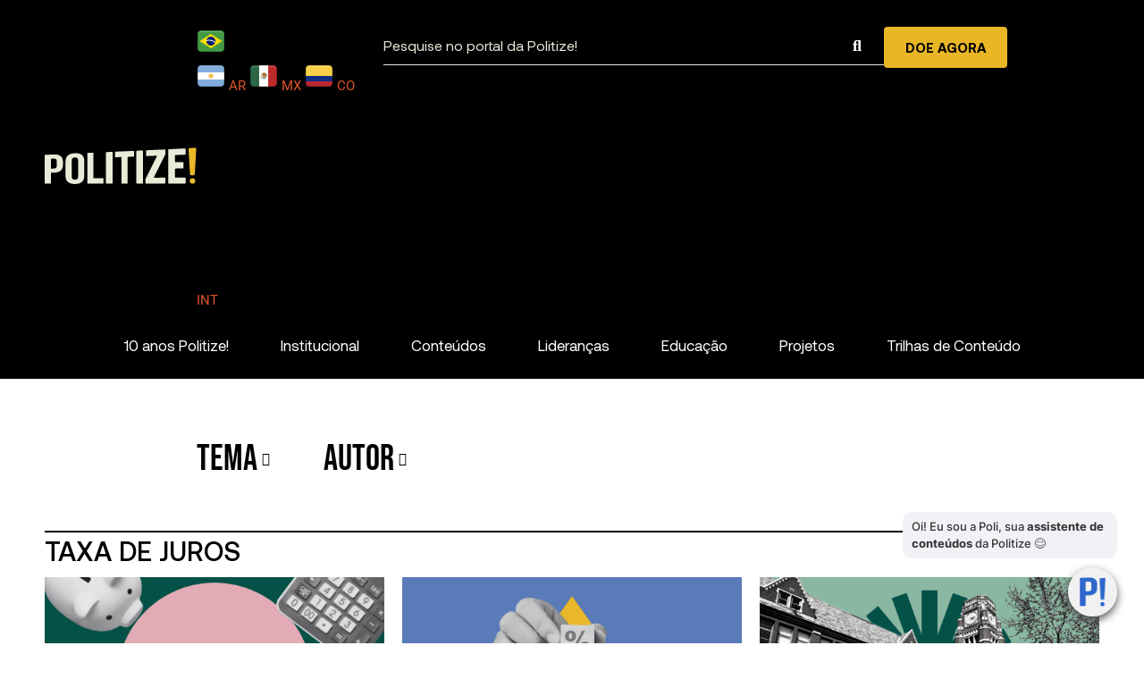

--- FILE ---
content_type: text/html; charset=utf-8
request_url: https://www.google.com/recaptcha/api2/anchor?ar=1&k=6LdVljwkAAAAAIyEYcV5Uy_ZrN3_b16RvGJZK51i&co=aHR0cHM6Ly93d3cucG9saXRpemUuY29tLmJyOjQ0Mw..&hl=en&v=N67nZn4AqZkNcbeMu4prBgzg&size=invisible&anchor-ms=20000&execute-ms=30000&cb=5ro5dmq81jha
body_size: 48758
content:
<!DOCTYPE HTML><html dir="ltr" lang="en"><head><meta http-equiv="Content-Type" content="text/html; charset=UTF-8">
<meta http-equiv="X-UA-Compatible" content="IE=edge">
<title>reCAPTCHA</title>
<style type="text/css">
/* cyrillic-ext */
@font-face {
  font-family: 'Roboto';
  font-style: normal;
  font-weight: 400;
  font-stretch: 100%;
  src: url(//fonts.gstatic.com/s/roboto/v48/KFO7CnqEu92Fr1ME7kSn66aGLdTylUAMa3GUBHMdazTgWw.woff2) format('woff2');
  unicode-range: U+0460-052F, U+1C80-1C8A, U+20B4, U+2DE0-2DFF, U+A640-A69F, U+FE2E-FE2F;
}
/* cyrillic */
@font-face {
  font-family: 'Roboto';
  font-style: normal;
  font-weight: 400;
  font-stretch: 100%;
  src: url(//fonts.gstatic.com/s/roboto/v48/KFO7CnqEu92Fr1ME7kSn66aGLdTylUAMa3iUBHMdazTgWw.woff2) format('woff2');
  unicode-range: U+0301, U+0400-045F, U+0490-0491, U+04B0-04B1, U+2116;
}
/* greek-ext */
@font-face {
  font-family: 'Roboto';
  font-style: normal;
  font-weight: 400;
  font-stretch: 100%;
  src: url(//fonts.gstatic.com/s/roboto/v48/KFO7CnqEu92Fr1ME7kSn66aGLdTylUAMa3CUBHMdazTgWw.woff2) format('woff2');
  unicode-range: U+1F00-1FFF;
}
/* greek */
@font-face {
  font-family: 'Roboto';
  font-style: normal;
  font-weight: 400;
  font-stretch: 100%;
  src: url(//fonts.gstatic.com/s/roboto/v48/KFO7CnqEu92Fr1ME7kSn66aGLdTylUAMa3-UBHMdazTgWw.woff2) format('woff2');
  unicode-range: U+0370-0377, U+037A-037F, U+0384-038A, U+038C, U+038E-03A1, U+03A3-03FF;
}
/* math */
@font-face {
  font-family: 'Roboto';
  font-style: normal;
  font-weight: 400;
  font-stretch: 100%;
  src: url(//fonts.gstatic.com/s/roboto/v48/KFO7CnqEu92Fr1ME7kSn66aGLdTylUAMawCUBHMdazTgWw.woff2) format('woff2');
  unicode-range: U+0302-0303, U+0305, U+0307-0308, U+0310, U+0312, U+0315, U+031A, U+0326-0327, U+032C, U+032F-0330, U+0332-0333, U+0338, U+033A, U+0346, U+034D, U+0391-03A1, U+03A3-03A9, U+03B1-03C9, U+03D1, U+03D5-03D6, U+03F0-03F1, U+03F4-03F5, U+2016-2017, U+2034-2038, U+203C, U+2040, U+2043, U+2047, U+2050, U+2057, U+205F, U+2070-2071, U+2074-208E, U+2090-209C, U+20D0-20DC, U+20E1, U+20E5-20EF, U+2100-2112, U+2114-2115, U+2117-2121, U+2123-214F, U+2190, U+2192, U+2194-21AE, U+21B0-21E5, U+21F1-21F2, U+21F4-2211, U+2213-2214, U+2216-22FF, U+2308-230B, U+2310, U+2319, U+231C-2321, U+2336-237A, U+237C, U+2395, U+239B-23B7, U+23D0, U+23DC-23E1, U+2474-2475, U+25AF, U+25B3, U+25B7, U+25BD, U+25C1, U+25CA, U+25CC, U+25FB, U+266D-266F, U+27C0-27FF, U+2900-2AFF, U+2B0E-2B11, U+2B30-2B4C, U+2BFE, U+3030, U+FF5B, U+FF5D, U+1D400-1D7FF, U+1EE00-1EEFF;
}
/* symbols */
@font-face {
  font-family: 'Roboto';
  font-style: normal;
  font-weight: 400;
  font-stretch: 100%;
  src: url(//fonts.gstatic.com/s/roboto/v48/KFO7CnqEu92Fr1ME7kSn66aGLdTylUAMaxKUBHMdazTgWw.woff2) format('woff2');
  unicode-range: U+0001-000C, U+000E-001F, U+007F-009F, U+20DD-20E0, U+20E2-20E4, U+2150-218F, U+2190, U+2192, U+2194-2199, U+21AF, U+21E6-21F0, U+21F3, U+2218-2219, U+2299, U+22C4-22C6, U+2300-243F, U+2440-244A, U+2460-24FF, U+25A0-27BF, U+2800-28FF, U+2921-2922, U+2981, U+29BF, U+29EB, U+2B00-2BFF, U+4DC0-4DFF, U+FFF9-FFFB, U+10140-1018E, U+10190-1019C, U+101A0, U+101D0-101FD, U+102E0-102FB, U+10E60-10E7E, U+1D2C0-1D2D3, U+1D2E0-1D37F, U+1F000-1F0FF, U+1F100-1F1AD, U+1F1E6-1F1FF, U+1F30D-1F30F, U+1F315, U+1F31C, U+1F31E, U+1F320-1F32C, U+1F336, U+1F378, U+1F37D, U+1F382, U+1F393-1F39F, U+1F3A7-1F3A8, U+1F3AC-1F3AF, U+1F3C2, U+1F3C4-1F3C6, U+1F3CA-1F3CE, U+1F3D4-1F3E0, U+1F3ED, U+1F3F1-1F3F3, U+1F3F5-1F3F7, U+1F408, U+1F415, U+1F41F, U+1F426, U+1F43F, U+1F441-1F442, U+1F444, U+1F446-1F449, U+1F44C-1F44E, U+1F453, U+1F46A, U+1F47D, U+1F4A3, U+1F4B0, U+1F4B3, U+1F4B9, U+1F4BB, U+1F4BF, U+1F4C8-1F4CB, U+1F4D6, U+1F4DA, U+1F4DF, U+1F4E3-1F4E6, U+1F4EA-1F4ED, U+1F4F7, U+1F4F9-1F4FB, U+1F4FD-1F4FE, U+1F503, U+1F507-1F50B, U+1F50D, U+1F512-1F513, U+1F53E-1F54A, U+1F54F-1F5FA, U+1F610, U+1F650-1F67F, U+1F687, U+1F68D, U+1F691, U+1F694, U+1F698, U+1F6AD, U+1F6B2, U+1F6B9-1F6BA, U+1F6BC, U+1F6C6-1F6CF, U+1F6D3-1F6D7, U+1F6E0-1F6EA, U+1F6F0-1F6F3, U+1F6F7-1F6FC, U+1F700-1F7FF, U+1F800-1F80B, U+1F810-1F847, U+1F850-1F859, U+1F860-1F887, U+1F890-1F8AD, U+1F8B0-1F8BB, U+1F8C0-1F8C1, U+1F900-1F90B, U+1F93B, U+1F946, U+1F984, U+1F996, U+1F9E9, U+1FA00-1FA6F, U+1FA70-1FA7C, U+1FA80-1FA89, U+1FA8F-1FAC6, U+1FACE-1FADC, U+1FADF-1FAE9, U+1FAF0-1FAF8, U+1FB00-1FBFF;
}
/* vietnamese */
@font-face {
  font-family: 'Roboto';
  font-style: normal;
  font-weight: 400;
  font-stretch: 100%;
  src: url(//fonts.gstatic.com/s/roboto/v48/KFO7CnqEu92Fr1ME7kSn66aGLdTylUAMa3OUBHMdazTgWw.woff2) format('woff2');
  unicode-range: U+0102-0103, U+0110-0111, U+0128-0129, U+0168-0169, U+01A0-01A1, U+01AF-01B0, U+0300-0301, U+0303-0304, U+0308-0309, U+0323, U+0329, U+1EA0-1EF9, U+20AB;
}
/* latin-ext */
@font-face {
  font-family: 'Roboto';
  font-style: normal;
  font-weight: 400;
  font-stretch: 100%;
  src: url(//fonts.gstatic.com/s/roboto/v48/KFO7CnqEu92Fr1ME7kSn66aGLdTylUAMa3KUBHMdazTgWw.woff2) format('woff2');
  unicode-range: U+0100-02BA, U+02BD-02C5, U+02C7-02CC, U+02CE-02D7, U+02DD-02FF, U+0304, U+0308, U+0329, U+1D00-1DBF, U+1E00-1E9F, U+1EF2-1EFF, U+2020, U+20A0-20AB, U+20AD-20C0, U+2113, U+2C60-2C7F, U+A720-A7FF;
}
/* latin */
@font-face {
  font-family: 'Roboto';
  font-style: normal;
  font-weight: 400;
  font-stretch: 100%;
  src: url(//fonts.gstatic.com/s/roboto/v48/KFO7CnqEu92Fr1ME7kSn66aGLdTylUAMa3yUBHMdazQ.woff2) format('woff2');
  unicode-range: U+0000-00FF, U+0131, U+0152-0153, U+02BB-02BC, U+02C6, U+02DA, U+02DC, U+0304, U+0308, U+0329, U+2000-206F, U+20AC, U+2122, U+2191, U+2193, U+2212, U+2215, U+FEFF, U+FFFD;
}
/* cyrillic-ext */
@font-face {
  font-family: 'Roboto';
  font-style: normal;
  font-weight: 500;
  font-stretch: 100%;
  src: url(//fonts.gstatic.com/s/roboto/v48/KFO7CnqEu92Fr1ME7kSn66aGLdTylUAMa3GUBHMdazTgWw.woff2) format('woff2');
  unicode-range: U+0460-052F, U+1C80-1C8A, U+20B4, U+2DE0-2DFF, U+A640-A69F, U+FE2E-FE2F;
}
/* cyrillic */
@font-face {
  font-family: 'Roboto';
  font-style: normal;
  font-weight: 500;
  font-stretch: 100%;
  src: url(//fonts.gstatic.com/s/roboto/v48/KFO7CnqEu92Fr1ME7kSn66aGLdTylUAMa3iUBHMdazTgWw.woff2) format('woff2');
  unicode-range: U+0301, U+0400-045F, U+0490-0491, U+04B0-04B1, U+2116;
}
/* greek-ext */
@font-face {
  font-family: 'Roboto';
  font-style: normal;
  font-weight: 500;
  font-stretch: 100%;
  src: url(//fonts.gstatic.com/s/roboto/v48/KFO7CnqEu92Fr1ME7kSn66aGLdTylUAMa3CUBHMdazTgWw.woff2) format('woff2');
  unicode-range: U+1F00-1FFF;
}
/* greek */
@font-face {
  font-family: 'Roboto';
  font-style: normal;
  font-weight: 500;
  font-stretch: 100%;
  src: url(//fonts.gstatic.com/s/roboto/v48/KFO7CnqEu92Fr1ME7kSn66aGLdTylUAMa3-UBHMdazTgWw.woff2) format('woff2');
  unicode-range: U+0370-0377, U+037A-037F, U+0384-038A, U+038C, U+038E-03A1, U+03A3-03FF;
}
/* math */
@font-face {
  font-family: 'Roboto';
  font-style: normal;
  font-weight: 500;
  font-stretch: 100%;
  src: url(//fonts.gstatic.com/s/roboto/v48/KFO7CnqEu92Fr1ME7kSn66aGLdTylUAMawCUBHMdazTgWw.woff2) format('woff2');
  unicode-range: U+0302-0303, U+0305, U+0307-0308, U+0310, U+0312, U+0315, U+031A, U+0326-0327, U+032C, U+032F-0330, U+0332-0333, U+0338, U+033A, U+0346, U+034D, U+0391-03A1, U+03A3-03A9, U+03B1-03C9, U+03D1, U+03D5-03D6, U+03F0-03F1, U+03F4-03F5, U+2016-2017, U+2034-2038, U+203C, U+2040, U+2043, U+2047, U+2050, U+2057, U+205F, U+2070-2071, U+2074-208E, U+2090-209C, U+20D0-20DC, U+20E1, U+20E5-20EF, U+2100-2112, U+2114-2115, U+2117-2121, U+2123-214F, U+2190, U+2192, U+2194-21AE, U+21B0-21E5, U+21F1-21F2, U+21F4-2211, U+2213-2214, U+2216-22FF, U+2308-230B, U+2310, U+2319, U+231C-2321, U+2336-237A, U+237C, U+2395, U+239B-23B7, U+23D0, U+23DC-23E1, U+2474-2475, U+25AF, U+25B3, U+25B7, U+25BD, U+25C1, U+25CA, U+25CC, U+25FB, U+266D-266F, U+27C0-27FF, U+2900-2AFF, U+2B0E-2B11, U+2B30-2B4C, U+2BFE, U+3030, U+FF5B, U+FF5D, U+1D400-1D7FF, U+1EE00-1EEFF;
}
/* symbols */
@font-face {
  font-family: 'Roboto';
  font-style: normal;
  font-weight: 500;
  font-stretch: 100%;
  src: url(//fonts.gstatic.com/s/roboto/v48/KFO7CnqEu92Fr1ME7kSn66aGLdTylUAMaxKUBHMdazTgWw.woff2) format('woff2');
  unicode-range: U+0001-000C, U+000E-001F, U+007F-009F, U+20DD-20E0, U+20E2-20E4, U+2150-218F, U+2190, U+2192, U+2194-2199, U+21AF, U+21E6-21F0, U+21F3, U+2218-2219, U+2299, U+22C4-22C6, U+2300-243F, U+2440-244A, U+2460-24FF, U+25A0-27BF, U+2800-28FF, U+2921-2922, U+2981, U+29BF, U+29EB, U+2B00-2BFF, U+4DC0-4DFF, U+FFF9-FFFB, U+10140-1018E, U+10190-1019C, U+101A0, U+101D0-101FD, U+102E0-102FB, U+10E60-10E7E, U+1D2C0-1D2D3, U+1D2E0-1D37F, U+1F000-1F0FF, U+1F100-1F1AD, U+1F1E6-1F1FF, U+1F30D-1F30F, U+1F315, U+1F31C, U+1F31E, U+1F320-1F32C, U+1F336, U+1F378, U+1F37D, U+1F382, U+1F393-1F39F, U+1F3A7-1F3A8, U+1F3AC-1F3AF, U+1F3C2, U+1F3C4-1F3C6, U+1F3CA-1F3CE, U+1F3D4-1F3E0, U+1F3ED, U+1F3F1-1F3F3, U+1F3F5-1F3F7, U+1F408, U+1F415, U+1F41F, U+1F426, U+1F43F, U+1F441-1F442, U+1F444, U+1F446-1F449, U+1F44C-1F44E, U+1F453, U+1F46A, U+1F47D, U+1F4A3, U+1F4B0, U+1F4B3, U+1F4B9, U+1F4BB, U+1F4BF, U+1F4C8-1F4CB, U+1F4D6, U+1F4DA, U+1F4DF, U+1F4E3-1F4E6, U+1F4EA-1F4ED, U+1F4F7, U+1F4F9-1F4FB, U+1F4FD-1F4FE, U+1F503, U+1F507-1F50B, U+1F50D, U+1F512-1F513, U+1F53E-1F54A, U+1F54F-1F5FA, U+1F610, U+1F650-1F67F, U+1F687, U+1F68D, U+1F691, U+1F694, U+1F698, U+1F6AD, U+1F6B2, U+1F6B9-1F6BA, U+1F6BC, U+1F6C6-1F6CF, U+1F6D3-1F6D7, U+1F6E0-1F6EA, U+1F6F0-1F6F3, U+1F6F7-1F6FC, U+1F700-1F7FF, U+1F800-1F80B, U+1F810-1F847, U+1F850-1F859, U+1F860-1F887, U+1F890-1F8AD, U+1F8B0-1F8BB, U+1F8C0-1F8C1, U+1F900-1F90B, U+1F93B, U+1F946, U+1F984, U+1F996, U+1F9E9, U+1FA00-1FA6F, U+1FA70-1FA7C, U+1FA80-1FA89, U+1FA8F-1FAC6, U+1FACE-1FADC, U+1FADF-1FAE9, U+1FAF0-1FAF8, U+1FB00-1FBFF;
}
/* vietnamese */
@font-face {
  font-family: 'Roboto';
  font-style: normal;
  font-weight: 500;
  font-stretch: 100%;
  src: url(//fonts.gstatic.com/s/roboto/v48/KFO7CnqEu92Fr1ME7kSn66aGLdTylUAMa3OUBHMdazTgWw.woff2) format('woff2');
  unicode-range: U+0102-0103, U+0110-0111, U+0128-0129, U+0168-0169, U+01A0-01A1, U+01AF-01B0, U+0300-0301, U+0303-0304, U+0308-0309, U+0323, U+0329, U+1EA0-1EF9, U+20AB;
}
/* latin-ext */
@font-face {
  font-family: 'Roboto';
  font-style: normal;
  font-weight: 500;
  font-stretch: 100%;
  src: url(//fonts.gstatic.com/s/roboto/v48/KFO7CnqEu92Fr1ME7kSn66aGLdTylUAMa3KUBHMdazTgWw.woff2) format('woff2');
  unicode-range: U+0100-02BA, U+02BD-02C5, U+02C7-02CC, U+02CE-02D7, U+02DD-02FF, U+0304, U+0308, U+0329, U+1D00-1DBF, U+1E00-1E9F, U+1EF2-1EFF, U+2020, U+20A0-20AB, U+20AD-20C0, U+2113, U+2C60-2C7F, U+A720-A7FF;
}
/* latin */
@font-face {
  font-family: 'Roboto';
  font-style: normal;
  font-weight: 500;
  font-stretch: 100%;
  src: url(//fonts.gstatic.com/s/roboto/v48/KFO7CnqEu92Fr1ME7kSn66aGLdTylUAMa3yUBHMdazQ.woff2) format('woff2');
  unicode-range: U+0000-00FF, U+0131, U+0152-0153, U+02BB-02BC, U+02C6, U+02DA, U+02DC, U+0304, U+0308, U+0329, U+2000-206F, U+20AC, U+2122, U+2191, U+2193, U+2212, U+2215, U+FEFF, U+FFFD;
}
/* cyrillic-ext */
@font-face {
  font-family: 'Roboto';
  font-style: normal;
  font-weight: 900;
  font-stretch: 100%;
  src: url(//fonts.gstatic.com/s/roboto/v48/KFO7CnqEu92Fr1ME7kSn66aGLdTylUAMa3GUBHMdazTgWw.woff2) format('woff2');
  unicode-range: U+0460-052F, U+1C80-1C8A, U+20B4, U+2DE0-2DFF, U+A640-A69F, U+FE2E-FE2F;
}
/* cyrillic */
@font-face {
  font-family: 'Roboto';
  font-style: normal;
  font-weight: 900;
  font-stretch: 100%;
  src: url(//fonts.gstatic.com/s/roboto/v48/KFO7CnqEu92Fr1ME7kSn66aGLdTylUAMa3iUBHMdazTgWw.woff2) format('woff2');
  unicode-range: U+0301, U+0400-045F, U+0490-0491, U+04B0-04B1, U+2116;
}
/* greek-ext */
@font-face {
  font-family: 'Roboto';
  font-style: normal;
  font-weight: 900;
  font-stretch: 100%;
  src: url(//fonts.gstatic.com/s/roboto/v48/KFO7CnqEu92Fr1ME7kSn66aGLdTylUAMa3CUBHMdazTgWw.woff2) format('woff2');
  unicode-range: U+1F00-1FFF;
}
/* greek */
@font-face {
  font-family: 'Roboto';
  font-style: normal;
  font-weight: 900;
  font-stretch: 100%;
  src: url(//fonts.gstatic.com/s/roboto/v48/KFO7CnqEu92Fr1ME7kSn66aGLdTylUAMa3-UBHMdazTgWw.woff2) format('woff2');
  unicode-range: U+0370-0377, U+037A-037F, U+0384-038A, U+038C, U+038E-03A1, U+03A3-03FF;
}
/* math */
@font-face {
  font-family: 'Roboto';
  font-style: normal;
  font-weight: 900;
  font-stretch: 100%;
  src: url(//fonts.gstatic.com/s/roboto/v48/KFO7CnqEu92Fr1ME7kSn66aGLdTylUAMawCUBHMdazTgWw.woff2) format('woff2');
  unicode-range: U+0302-0303, U+0305, U+0307-0308, U+0310, U+0312, U+0315, U+031A, U+0326-0327, U+032C, U+032F-0330, U+0332-0333, U+0338, U+033A, U+0346, U+034D, U+0391-03A1, U+03A3-03A9, U+03B1-03C9, U+03D1, U+03D5-03D6, U+03F0-03F1, U+03F4-03F5, U+2016-2017, U+2034-2038, U+203C, U+2040, U+2043, U+2047, U+2050, U+2057, U+205F, U+2070-2071, U+2074-208E, U+2090-209C, U+20D0-20DC, U+20E1, U+20E5-20EF, U+2100-2112, U+2114-2115, U+2117-2121, U+2123-214F, U+2190, U+2192, U+2194-21AE, U+21B0-21E5, U+21F1-21F2, U+21F4-2211, U+2213-2214, U+2216-22FF, U+2308-230B, U+2310, U+2319, U+231C-2321, U+2336-237A, U+237C, U+2395, U+239B-23B7, U+23D0, U+23DC-23E1, U+2474-2475, U+25AF, U+25B3, U+25B7, U+25BD, U+25C1, U+25CA, U+25CC, U+25FB, U+266D-266F, U+27C0-27FF, U+2900-2AFF, U+2B0E-2B11, U+2B30-2B4C, U+2BFE, U+3030, U+FF5B, U+FF5D, U+1D400-1D7FF, U+1EE00-1EEFF;
}
/* symbols */
@font-face {
  font-family: 'Roboto';
  font-style: normal;
  font-weight: 900;
  font-stretch: 100%;
  src: url(//fonts.gstatic.com/s/roboto/v48/KFO7CnqEu92Fr1ME7kSn66aGLdTylUAMaxKUBHMdazTgWw.woff2) format('woff2');
  unicode-range: U+0001-000C, U+000E-001F, U+007F-009F, U+20DD-20E0, U+20E2-20E4, U+2150-218F, U+2190, U+2192, U+2194-2199, U+21AF, U+21E6-21F0, U+21F3, U+2218-2219, U+2299, U+22C4-22C6, U+2300-243F, U+2440-244A, U+2460-24FF, U+25A0-27BF, U+2800-28FF, U+2921-2922, U+2981, U+29BF, U+29EB, U+2B00-2BFF, U+4DC0-4DFF, U+FFF9-FFFB, U+10140-1018E, U+10190-1019C, U+101A0, U+101D0-101FD, U+102E0-102FB, U+10E60-10E7E, U+1D2C0-1D2D3, U+1D2E0-1D37F, U+1F000-1F0FF, U+1F100-1F1AD, U+1F1E6-1F1FF, U+1F30D-1F30F, U+1F315, U+1F31C, U+1F31E, U+1F320-1F32C, U+1F336, U+1F378, U+1F37D, U+1F382, U+1F393-1F39F, U+1F3A7-1F3A8, U+1F3AC-1F3AF, U+1F3C2, U+1F3C4-1F3C6, U+1F3CA-1F3CE, U+1F3D4-1F3E0, U+1F3ED, U+1F3F1-1F3F3, U+1F3F5-1F3F7, U+1F408, U+1F415, U+1F41F, U+1F426, U+1F43F, U+1F441-1F442, U+1F444, U+1F446-1F449, U+1F44C-1F44E, U+1F453, U+1F46A, U+1F47D, U+1F4A3, U+1F4B0, U+1F4B3, U+1F4B9, U+1F4BB, U+1F4BF, U+1F4C8-1F4CB, U+1F4D6, U+1F4DA, U+1F4DF, U+1F4E3-1F4E6, U+1F4EA-1F4ED, U+1F4F7, U+1F4F9-1F4FB, U+1F4FD-1F4FE, U+1F503, U+1F507-1F50B, U+1F50D, U+1F512-1F513, U+1F53E-1F54A, U+1F54F-1F5FA, U+1F610, U+1F650-1F67F, U+1F687, U+1F68D, U+1F691, U+1F694, U+1F698, U+1F6AD, U+1F6B2, U+1F6B9-1F6BA, U+1F6BC, U+1F6C6-1F6CF, U+1F6D3-1F6D7, U+1F6E0-1F6EA, U+1F6F0-1F6F3, U+1F6F7-1F6FC, U+1F700-1F7FF, U+1F800-1F80B, U+1F810-1F847, U+1F850-1F859, U+1F860-1F887, U+1F890-1F8AD, U+1F8B0-1F8BB, U+1F8C0-1F8C1, U+1F900-1F90B, U+1F93B, U+1F946, U+1F984, U+1F996, U+1F9E9, U+1FA00-1FA6F, U+1FA70-1FA7C, U+1FA80-1FA89, U+1FA8F-1FAC6, U+1FACE-1FADC, U+1FADF-1FAE9, U+1FAF0-1FAF8, U+1FB00-1FBFF;
}
/* vietnamese */
@font-face {
  font-family: 'Roboto';
  font-style: normal;
  font-weight: 900;
  font-stretch: 100%;
  src: url(//fonts.gstatic.com/s/roboto/v48/KFO7CnqEu92Fr1ME7kSn66aGLdTylUAMa3OUBHMdazTgWw.woff2) format('woff2');
  unicode-range: U+0102-0103, U+0110-0111, U+0128-0129, U+0168-0169, U+01A0-01A1, U+01AF-01B0, U+0300-0301, U+0303-0304, U+0308-0309, U+0323, U+0329, U+1EA0-1EF9, U+20AB;
}
/* latin-ext */
@font-face {
  font-family: 'Roboto';
  font-style: normal;
  font-weight: 900;
  font-stretch: 100%;
  src: url(//fonts.gstatic.com/s/roboto/v48/KFO7CnqEu92Fr1ME7kSn66aGLdTylUAMa3KUBHMdazTgWw.woff2) format('woff2');
  unicode-range: U+0100-02BA, U+02BD-02C5, U+02C7-02CC, U+02CE-02D7, U+02DD-02FF, U+0304, U+0308, U+0329, U+1D00-1DBF, U+1E00-1E9F, U+1EF2-1EFF, U+2020, U+20A0-20AB, U+20AD-20C0, U+2113, U+2C60-2C7F, U+A720-A7FF;
}
/* latin */
@font-face {
  font-family: 'Roboto';
  font-style: normal;
  font-weight: 900;
  font-stretch: 100%;
  src: url(//fonts.gstatic.com/s/roboto/v48/KFO7CnqEu92Fr1ME7kSn66aGLdTylUAMa3yUBHMdazQ.woff2) format('woff2');
  unicode-range: U+0000-00FF, U+0131, U+0152-0153, U+02BB-02BC, U+02C6, U+02DA, U+02DC, U+0304, U+0308, U+0329, U+2000-206F, U+20AC, U+2122, U+2191, U+2193, U+2212, U+2215, U+FEFF, U+FFFD;
}

</style>
<link rel="stylesheet" type="text/css" href="https://www.gstatic.com/recaptcha/releases/N67nZn4AqZkNcbeMu4prBgzg/styles__ltr.css">
<script nonce="ClKCC-gtc5xCpRjbifxUYw" type="text/javascript">window['__recaptcha_api'] = 'https://www.google.com/recaptcha/api2/';</script>
<script type="text/javascript" src="https://www.gstatic.com/recaptcha/releases/N67nZn4AqZkNcbeMu4prBgzg/recaptcha__en.js" nonce="ClKCC-gtc5xCpRjbifxUYw">
      
    </script></head>
<body><div id="rc-anchor-alert" class="rc-anchor-alert"></div>
<input type="hidden" id="recaptcha-token" value="[base64]">
<script type="text/javascript" nonce="ClKCC-gtc5xCpRjbifxUYw">
      recaptcha.anchor.Main.init("[\x22ainput\x22,[\x22bgdata\x22,\x22\x22,\[base64]/[base64]/[base64]/MjU1OlQ/NToyKSlyZXR1cm4gZmFsc2U7cmV0dXJuISgoYSg0MyxXLChZPWUoKFcuQkI9ZCxUKT83MDo0MyxXKSxXLk4pKSxXKS5sLnB1c2goW0RhLFksVD9kKzE6ZCxXLlgsVy5qXSksVy5MPW5sLDApfSxubD1GLnJlcXVlc3RJZGxlQ2FsbGJhY2s/[base64]/[base64]/[base64]/[base64]/WVtTKytdPVc6KFc8MjA0OD9ZW1MrK109Vz4+NnwxOTI6KChXJjY0NTEyKT09NTUyOTYmJmQrMTxULmxlbmd0aCYmKFQuY2hhckNvZGVBdChkKzEpJjY0NTEyKT09NTYzMjA/[base64]/[base64]/[base64]/[base64]/bmV3IGdbWl0oTFswXSk6RD09Mj9uZXcgZ1taXShMWzBdLExbMV0pOkQ9PTM/bmV3IGdbWl0oTFswXSxMWzFdLExbMl0pOkQ9PTQ/[base64]/[base64]\x22,\[base64]\\u003d\\u003d\x22,\x22d8ObwqA4w69Zw73CscOow4rCg3BhVxvDp8OsXllCSsK/w7c1MX/CisOPwofCrAVFw6YIfUktwowew7LClsKkwq8OwoLCu8O3wrxIwp4iw6J7F1/DpDZjIBFyw4w/VEhgHMK7woPDgBB5U2UnwqLDvsKRNw8UDkYJwpfDj8Kdw6bCjMOawrAGw5nDtcOZwptneMKYw5HDh8KxwrbCgHRXw5jClMKPb8O/M8Kiw5rDpcORVcODbDwNRgrDoSE/w7IqwrnDg03DqBLCjcOKw5TDmC3DscOceRXDqhtNwpQ/O8OADkTDqFHCkGtHO8OMFDbCigFww4DCgwcKw5HChiXDoVtLwoJBfiMNwoEUwoNAWCDDlG95dcOWw7sVwr/Dm8KEHMOyX8KPw5rDmsOKZnBmw5fDncK0w4Nmw5rCs3PCuMOMw4lKwqt8w4/DosOzw6MmQiDCjDgrwqwxw67DucOSwq0KNkRwwpRhw47DjRbCusObw4Y6wqxTwogYZcOawp/CrFpWwpUjNG8Tw5jDqWjCgRZ5w5sVw4rCiFXCvgbDlMO1w7BFJsOyw6jCqR8LOsOAw7I/[base64]/ChsK+NVhxLcOLNnPDuMO2UDzCl8K1w4rDocOjD8KcIsKbdH9cBDjDp8KrJhPCusK1w7/CisOQXz7CrwgvFcKDMWjCp8O5w4k+McKfw4piE8KPPsKyw6jDtMKcwr7CssOxw6FscMKIwogGNSQTwrDCtMOXHShdei5DwpUPwoRGYcKGcMK4w49zBsKKwrM9w55RwpbCslIGw6Vow4kFIXo2wqzCsER9cMOhw7JYw5QLw7VsU8OHw5jDvsK/w4A8SsOBM0PDuwPDs8ORwovDqE/CqHLDs8KTw6TCjgHDui/DtgXDssKLwr/Cv8OdAsKrw7k/[base64]/DlRjCggXCgsK3w7Q+woIJw6BebFxWfiPDr1oDwqcnw65pw7PDhwHDjCjDnMKcKwt2w7jDkMKfw4zCqD7Cn8OjecOJw5tpwpMhZRxuYMKGw4fDs8OIwq7DlcKGA8OfQz3CsUBcwpbCjMOIDMKtwrkxwo9yLcOOw7RtZkbDosK2wrB3e8KvJ2/ChsO5bw4Vb1ATSE3Cu2N5K1/CrMK7IXZZSMOtcsKIw5rCimLDrsO+w64vw5PCiAnCrMKwI1jCu8O2c8K/[base64]/DvlrDtsKNc8Opw53Dn8KnwpJxHywNw6RJfA7DlMKkw4V9fi/DsgbDr8O+wq9/BWgJw4/DpgkewrFjLy/Cm8KWwpjCsG0Sw4FZwo/CsRXCrQBlw6TDuD/DncKew5EZS8KpwqDDpGLCqnHDmcO9wqcyZxguw7EYw7RPV8O9WsOMwpDCu1nCv33CoMOcUgpFKMKnwozCgcOowqXDk8KuIxARZBjCjw/DlsKlX1NXfcKJV8Oiw4fDiMOyOMKZw6QvTcKJwq9nC8OIw5/[base64]/DiMORPx/DjcOWworCrMOUFmABcsKXw7guwqPCvm17aitcwpIMw6E4IVlUfsOVw6lLdVrCtGrCmgg5wqnDuMOaw68zw7bDrDFkw6/[base64]/EcKIw6cVDcOnwpZScULCpMOrwqjCpRzCmsKyFsKow5HDomDCvcKQwr0Vwr/DsWJgRA5QL8OTwqgfwr/CkcKxd8OPwqjCuMK/wrXCmMORNAwMFcK+KMKAXygELkHCjCF0wqcRS3bDksK8G8OADsKLwrUowqzCvjJ1w5jCiMK0YsOodwjDrsKmw6VYeCrCkcKKY0R5wqYuTsOFwr0fwpHCmBnCpSHCqDnCmcOEEsKNwofDrg7ClMKhwq/DjXxXHMK0BsO+w6PDsUrCqsKlRsK9w7nCqcKmGVBcwpzCqn7DjxbCtEg8QsOmMVouIsOww6rDuMKgTW3DuzLDmCHDtsKbw7FUwoYMc8O3w5zDicO5w4wLwoE0A8OqDmw5wrQhUn3DhcKScMODw5nCnEJWGwvDkhXCtsOLwoDCvcOKwo3DuSg/[base64]/DkWTChWzCp8KrMxEXw61Vw68dFcK5ZcKRIRNVZyLDgTnCkkrClWjDilDDpMKRwphfwrfCqMKJOHHDiGnCjsOFMznCjh7Dt8K2w7wWFcKdQHk4w5jCvl7DlhXDkMKDV8Ogw7bDsD4FHSPCmy/DtWfCjzUuVzDCnsOzwqAfw5fDksOrRAzCmRlZNmbDpsKkwoDDpGbDp8OZWyfDscOPJFxIw48Iw7bCo8KJY2TCoMOocTcMXMK4FVHDhj3DhsOEDkXCmDYvN8K9wojCqsKZJcOgw6/CtipNwoQqwpkzDjnCosO9NsKnwp8LJm5GDSl4DMKbHmJhdifDmRcLElZRw5TCsTPCqsK2w5LDkMOkw74cBBfCp8Kbw4M9VCHCkMOzBxF4wqxYfWhnKsOtw5rDk8Kkw5kKw5lxQz7CullUBsKsw5tGacKGwr4BwqJTb8KNwoYBOC0Yw5tMRsKiw5Bkwr/[base64]/w5RXNxc6aiwCwpzCnkvChGRpM8OKBnfDt8ONalfDokLCtsOFWR5kU8K+w7LDumYaw7DCo8OzeMO8w7jCrcOpw4xFw7nDisKBQjDCnnlfwrDCuMO0w44ZID7DosOyQsKzw6s2OMOUw57CicOEw7bCqMOcO8KbwpvDn8KYTQEbFg9KPWcDwq0/UTJALEQAFcKVGMOZXlTDjcOaASI1wqLDnRHCpsKuFcOaU8O0wq3CrH4wTDFvw41LAcKGwo0IAsOBw7nDqEzCvAQmw6/DskRiw6pkAi5Dw4TCtcOmLUDDm8KFFMOvT8KMfcOOw4HDkn/DssKTD8OnbmrDlj3CjsOCw4XCtgQsCcKLwo95Fi1oc27DrV1kTcOmw6Rcwr5YQ2DCsT/Cj3Q+w4ppworDlMKQwonDucO/fTt7wolEWsK8RgtNMSzDlThrd1VLwo4AOk9pZxNcY2gVJj0GwqgFJXbChcOYeMOSwqLDiTbDtMOXJ8OGWSxhwr7ChMOCHi0PwrkTUMKaw6vCow/[base64]/wpzCljRIwo/Dt8Ouwq1Uw6Afw44SPnQjw4bDiMKVBh/DpcO+cxvDtmzCkMODOHJtwqtAwr5bw5Jow7/DrQJNw7ojNcOWw5ACw6DCiylhU8Olw6bDpsOjF8OlXSJPXUQ3cR7CkcOCZsOVMMO0w7EBbcOqG8OXXcKAD8Kvw5rCvUnDo193WiTClcKbXRLDg8Oxw7/CqMOZWDbDrsOrcjJ6Y0vDrEhawrfCr8KAXcOGYsOww4jDhSTCoEJ1w6nCvsK2DxLDjEQhfT7Cu0QBKBFPBVTCg2hcwrI7wqsjfydwwqNyMMKYdcKsCsOVwr3ChcKwwrvCqELCoDBhw5l6w54xKC/[base64]/[base64]/csORwrHDjmkQw6Y7H8OlfAvDhgpqw7ZuFV15wojCmgZyBsKsZ8ObYMKyMsKndlzCigbDmcOnO8KINRPCmXPDmMKHFsO/w7d0UMKDS8KVw7zCkMO6w5QzNMOMwr3DnS/DgcOWwrvDn8K1MWQWIl7Cj0TDpQ4vXMKIBC/Dt8Kyw60/JQZHwr/[base64]/w51SVV8Xd2QpDDhhw5o0w6lewqkYwo/CkwQyw6Mlw5xTQMO+w5EfFcKvMMOEw5Ytw65UfVdNwrpdK8KEw504w4rDm3trwrlrQ8KuQBxvwqXCm8O4fcOEwoYjDhstPMOaKG/DtEJkw6vDisKhLi3CgEfCosORHcOpT8KrSMK1wp7Ch1VkwoA0wovCvVXCosOSTMOjwrDDhsKow5cQwrMBw50lDWrCusOwB8OdCsKWVCbDhV7DpsKMw6rDtnYTwp1Hw4nCusOTwpJbw7LCo8KoWcO2bMO+Z8OYE1nDuwBJw5fDnzh/WzPDpsOxQEsAHMORBcOxw6djbCjDtsOoYcKELzPDtwbCkMOIw4LDp30kw6V/wocaw4vCuw/ClMOPQAgewq8JwpLDjsKZwq3ClsO5wrF0wrfDi8KCw43CkcKewrTDpEHDk39LFjk9wrDCg8Ogw7MSSGsSUivDuy0cIMKUw5g+w5HDqsK9w6nDg8Oew41AwpUBCMKmwoQmw48YE8Kxwo/[base64]/G0U0wo8XUcOuBCbDhsKSwqkqw7HCmnE5wqHCucKxw4bCqBTCjMOjw63DpMKuw6FGwro/L8KZwp3Ci8KiMcOma8OywpfCvcOSAn/CngLDt0HDpsOrw6REBVhbGsOpwqFpD8KdwrLDgMO3YTfCpMOkbsOTwqjCkMK9QsKGGWwfQQrCucOtTcKHSV5bw7XCpzpdEMOIEi1mwo/DgMOfaW7DnMKDwosxZMOPVsOCw5V9wq9iOsKcw4AeMzB+RCtJQ13Cp8KFCsKJEVzDtsO0ccKKViNewq/[base64]/[base64]/DoMK9wrkoE3bCjwrCtcOcb3nCncKnw7fDiD3Du07Ct8O5wrMiAcKoDcOgw5fCmgjDjhdmwqPDlMKQV8OTw6fDvsOaw6N/GsOow6fDiMOMLcKNwodQaMKGQQLDj8KUw47CmiYFw6jDrsKSVmTDsX/CocKGw71xw6A2N8OSw6NgI8ObQTnCvsOlIi3CuE7DvyMTM8OdSmvCkGLCiwrDlk7CkUjDkDkzd8OUVMK3wqHDn8Ovwq3DshjDmG3DulHClMKZw5oDdjXDhSfCjjfChMKRFMOYw5p/[base64]/WcOWw7/[base64]/WsOaw5Mhw5FdcgMnTMOZwq3DrwEOe8KdwqTCnMOSwpbCnhguwpPCu2ZPwrwWw5ZEw7jDgsO/wrU3cMK9YEsLfETCkiVrwpAGCGVCw7rCvsK1w5PChFEww7DDs8OqL3rCucOCw5TCucOswpfCtSnCoMK1CsKwGMK3wrPDtcKOw5zCssOwworDlcKLw4JDZCNBwrzDsH3CvRcTacKLX8K0wpTCisO1w448woPCm8Kuw5gZfC1mJxN4woNmw7vDnsO/QsKLOg3ClMOXwrzDnsOdf8OGXsODP8K3ecKjVRjDvh7ChTzDkFPCl8O1HjrDs3rDqsKLw7Q1w5bDtwpjwq/Dr8OfbMKEYgBsU0gMw5VlVcKzwqzDjX14KMKIwpArw68iFi3DlV1bbFs7H2vCpXZHaBDDnS/[base64]/[base64]/DsWobwqwVQsKywo7DmsKfwowywrddHnzClXvCmmDDhU7Cnx1hwrARDxcUKHdIw5EJRMKuwrDDrF/Cm8OTC3jDqDXCoyvCv1BYKGM8QDsBw5FhEcKQV8Orw5xxJXDCocO1w6XDihfCnMOkS0FhWDTDq8KJwqxJwqcOwqvCtVcSEcO9CMKbaW/CukUwwojDs8Ovwp43w6Vhe8OIw6NAw7I4w5s9c8K/w73DhMK8AsO6A0TDlWpgwrDCk0DDrMKTw6oyAcKPw73Cr1E5Gn/[base64]/[base64]/DgcOzwqRlw6FTDsOWS8OidMOpwpNswpTDokDCrMOgGEnCvGfDv8O0RBfDjcOFfcOcw6rCvMOgwo0mwoFaQH7CpMOSECcAwqHDjQvCrVbDgVQpTChRwrTDs1w9Nz7CjnTDiMOiUjZyw7J/HhtnYcKFWcO7Z1rCt2fDisOdw4QawqxLX2Vyw5kcw6PCgQPCvXkTLcOSY11nwoBDP8KfbcO/[base64]/CisOMwpRPw7N5w4wnWcKyZ8OSScOEbAvCpsOkw7zDqg/CmcKLwoQWw47CiGzDo8K1wr3Dv8OwwrTCmcOodsK3LMOTV0crw5guwodxLXfCuk7CnH3ChsK6w6k6OcKtCiQrw5IRJ8OOAAgfw4jCn8KZw7nCtcK6w6YnH8OMwoTDiTrDrsOQe8OrNC7CgMOWcBrCrsKDw7x/woDClcOJwpQMNCTCtMKnTjktw6bCuCR5w67CgzNgd30Ew4pAwrJNN8OHC2zCjw/[base64]/[base64]/w5jDgsKRw5Uww4bCnMK2XTUdw4Evb8K+XizDi8K/CMKqbzRNw7LDuQvDscKmbXg0B8OtwqvDox9KwrbDjMO4wod0w57CuSBRTcKwRMOtRWLDrcKWBhdHwqk6I8KqLxXDkkNYwoVlwqQbwod0VCLCi2vCqFvDu3nDqknDoMKQBTt1Kx54w7/DoDtuw77CncOpw4I4wqvDn8OMT2w4w6pvwptQSMKPO1rClU3DqcKMY1BJBk/DjMKkIRvCsXMFw7cmw6U4Bg5sOErClcO6Il/CtMOmUsKlR8Kmwo0IbsKoaXQlwpTDoVzDmC86w580Fh9Aw5U0w5nDvVDDiwEzC019w4fDjsKlw5QMwpQTCsKiwqYBwpLClMOpw6rChxnDncOGwrXChUITaBrCs8OGw5tIfMOqwr1Iw63CpQ9/w6pTEAlgMsOlw69VwpPDpMKdw5R5QsKUJ8ObbMK6PGlYw50Jw4bCt8O3w7nCs2jCiGlKQT0dw6rCkD8Xw4VzL8OUwqlWZsKMNxV0ZFBvcMOgwqPChgMuPsKxwqpGXsOcL8OFwojDkV0Ew5HCvMKzw5Fuw481QsOWwrTCvxLCgcKbwrHDtMOLGMKySy/DmynCiiXCj8KnwrnCt8Ojw61Pwr8Iw57DnmLCncKhwoPCq17Cs8KiCEwewoQTw6MveMOqwqFOXsOJw4/DkQDDglzDoR0Pw7ZHwpDDiC/Dk8KxUcOVwpTCpcKKw407JR3DgCRYwoVSwr9owp92w4JRJsKPM0XCs8KWw6nCmMKgcEpiwpV1fh52w4jDqn3Cu3QbHcObFxnDiyjDr8KQw5TCqgARw6bDvMKQwrUpPMKawqXDuU/CnxTDmkMmwrLDnjDDlnUnXsO+GMKSw4jDiA3DjWXCn8Krwpp4w5lVW8Klw6xDw7p+b8KQwoRTU8O8ewN7RsOdXMOHfV5pw6M7woDDvcOywpZtwpnCpBXDj11uawrDkB3DkcKaw7Bmwp3DvWXCmBkewrXCg8Kvw5bDpiQ/woTDilLCs8KDGcKIw5LDgsKcw7zDq000wopKwqnCssO+McOYwrfCsxAsDyhRFMK5wq9mEDEWwqpwRcKsw5/ClcObGS/Dk8OhVMK2DMKaXWkowo/CpcKSKHnChsOJA1zChcKzYMKawq8PRTzCicKZwpPDgsKCYcKxw6IAw495BAImOEVSw4fCiMOIXXBoNcONw5rCs8OCwqFvwofDk1JHMcKpw4BLdx7CvsKZwqDDnWnDli/DmMKgw59/[base64]/TcOWGSpGwoVaw5PCk1zCmWnDrk7CksO8wo0sw5UAwr/DisOHGMOJZhjCvsKmwqQrw4FIw7d5w45jw7N3wrlqw5sbL3BFw415GGc2TTfCo05sw4TDm8Kbw4TChsKCbMOmPMO8w4N1wp9LWUHCpQFEGVoBwqjDvSs7w4zChsKvw74aQztXwr7CksK4QFvCgsKEC8KTKiDDiks2OSzDrcO9cU1UPMK0KE/DlsO2McKnRFDDkEoTw7/Dv8OJJ8O7wo7DtgDCisKQaH/Dk3l7wr0jwo98w50Ce8OhBF1UCjgHwoU/[base64]/YFHCr8O1wr/Dt8OTwrDDgT8Hw6PDkUYmwpxTAxrDvsOXdh5KRH0jJ8OLWcO6FWRnMsK7w7vDulgtwp4OJWPDr0Jdw6bColjDmsKZLBpiw6zCmGNwwo3CpBlcUnnDmRLCpxvCrcOwwpDDjMOQUk/DiwHDucOFAjQSw5LCgnJUwpkXYMKDGsONbBd8wrJjfcKUD2ktwpokwoDDocKGGcOkTRjCvA7Cn2DDrWnDhMOpw6jDocOrwo5jG8OqehJcTn0iMCfCkm/CqS/[base64]/w7rCgsKlw5nChlYmFMO8woE9w73DkMOgwqg0wpcWDVtMXsOpwq0Sw7ACCC3Dq2bDkMOqKDzDjMOIwrPCgw/DhDJkXzkbGXfChHLDicOxWygHwp3Dp8K8CicjHcOMAncPwqkywoosIsOxw7/Cjgp1woU5DQPDnj3DjcO/[base64]/[base64]/Do37DlVlzeBtrw5J9HmJ6wqo/LMOce8KLwrjDjWfDqMKFwrPDk8KJwqRjfjXDt0lowrEzEMOYwobCsFFYHiLCpcK/PsOjDglyw5nCow3DvlFQwrsfw7XCl8OiFC9JOw0PM8O/A8KEWMKuwp7CoMOpw4wFwrc4cVHChMOjJy0Bw6bDqcKLVBMrXsKnHXzCv1AHwrQEAsOUw7UIw6BYOH52Dhs8wrckLcKXw6/CsyAXIBnCrsK8CmbChsO3wpNsABErPn3DljzDrMK4wpjDq8KVDcOtwp0tw6jCjMOLAsOTdMOnNUJ0w4ZXIsObwoNkw4XClGXCucKEN8OIwoDCnGDCpzzCrsKdQnVLwqAUKSfCtFbDrxDCusKGESpxw4PDlEzCtcOCw7LDlcKLHRMObcKZwo/CgCzDtsK6IXxDw4gBwoPDggTDmy5aIMOUw4zCqcOnD2XDnsKtQTbDssOeTSfCg8O2R1LClGY3NsKQT8OGwp/[base64]/DgkvDlMKFZsOsw50Rw7Quw4nCgMOJwqZcWifCrzZBbAEowpHDvcKXPsOLwpjCjxlPwqcrKz/DisOeZcO+PcKKf8KJw7PCtn9Mw6rCisKfwpxvwrDCjWnDqMKobsOaw6x5wo/[base64]/Ci8KwP0vDocOjRF9OJlA7wovCoiM6w5J6w683w4New5xOUHTCqDszTsObw5nCkMOnWMKbagvDlFk7w5oawrTCqcKra3tRwo/DhsKIZzHDr8Kjw7bDpWXDocK7w4IqM8OQwpZlUwjCqcKcwpnDt2TCsB3DksOLGyXCgsOdVXPDo8K7w5Awwp7Cn3VawpXCn2XDlC/Ds8ORw7rDsUwswrvDq8KGwprDrXLCv8Kbw5LDg8OUf8OIPQ5JFcOJWmB3G3AEw6BVw6zDuAfCnVbDpcOkFgrDhzHCkcOBVsKswqvCusO5w4Mnw4XDg3LCgEwwQmcww7PDrC3DlsO/w7XClcKLUMOew7kNJixVwp4kOmJaEh5rEcO8FxzDvsKJRCUuwqsrw7fDrcKQVcK8Sh7Co2ROw6EnEGnCllAcQMOYwofCkm/CiHt+X8OpUBh0w5nClmxfwoU4VsKVwqrCq8OtPsORw6zCr0rCvUhzw6lnwrTDrcO1wq9CIMKMw5rDrcKnw4hyAMKSVMOfCUPCohvCpsKtwqNLQ8OHbsOqw6cvA8K+w7/CskQww6fDngzDgSU8SQQRwpR2QcK0wrvCv1/Dh8KBw5XCj0w9LsOlb8KFCljDvTHCjA4UHXjCglxTbcOvLzPCucOKwrEJS17CrDTClArCuMOpQ8KOZ8KlwpvDlsKcwqJ2FmJAw6zCksKBLMKmDEcNwo9Aw6fDilcdw4/CiMKCwoDCncOww6tPD3VBJsOhBcKaw5fCpcKwKxjDtsKCw4QNV8KGwpRRw4gbwo7ClsOTFcOrFCdWLsKINDHCucKnBj1Qwq8Rwp1KdsO5T8KUbU5Lw6M8w5TCkMKdbRTDmsK/wqLDmnA5XcOFS0YmFsKGPDvCisOhWMKAPsK8MF/CvyTCqMKNel4la1B3wqkkNCxtw5XCow3Cog/DtAjCnFhPGMOGEVAZw4x+wqXCucKzwozDpMKcUSFFw7XCoxgJwotVQDNwCxrClzXChFvCncO/wocDw7XDscO2w71GIDcldcOmw7LClC/[base64]/[base64]/[base64]/CkxUAwoYCbl/Dv8Knw4nCmsKwwqPDn8OHw6kTwoBewpDCpsKVwpfCr8Oxwr8YwobCvh3CqjVjw7HDsMOwwq/Dg8Oew5zDusKjIjDCicKNRBARbMKZcsKkOVPDucKTw4l4w7nCg8OkwqnDhz9/[base64]/w4BjY2bCkmLCg8KvwoXConsHWHpAwothU8Kxw5RND8Kjwo1zw6N1b8KGbDtowo/CqcKpEMOMw7BSShzChhjClh/CuCwiWBLCoF3DhcONdkMHw4w6w4/[base64]/CusKKwqkUw7fDs0FKw4I4M8KOUsKaworDhsKMeW9lw5jCnSYibzBebcKcw5hjPMOdwrHCrQzDhRlceMOMIDXClMObwrPDmMKbwonDp2FaWwwWGH1/H8K4w68FXVTDkMKSLcKBYH7Cr0zCpDbCp8O+w7bCuAfDiMKfwqHCiMOPEcOvF8O2MUPCh3w8ccKew7PDl8KEwrPDrcKpw5h5wo1fw5/DlcK/aMKIwr/CuUvCgsKsfknDl8OqwoRAIV/Cp8O5CcOlUMOEw7vDpcKaPR3Cm2zDpcKjw4c4w4law68mVn0JGkJKwrrCmjzDniVgEy9Ww5JwWigPRcOTZ3NMw4ohECElwrMjdMK5XsKXYzfDpkLDlcKRw4HDv0PCo8OPGhEyAUDCgcKhw7/DosKgc8OsL8OKwrHCs27DjMKhL0PCjsKjB8ORwoTDksOQQgLCnCTDjHnDusO2RcOuUMO9cMOGwq4xP8OHwqPCmcOxYSXCsCEmwo7Cmlx8wrxGw7jCvsKWwrMQcsOYwqXCgRHDqyTDmsORCRpGJMKqwoPDq8OFJ2MYwpHCr8KXw587KcO6wrbCoHRCw6/[base64]/w4/CpsKrw7RJwr3ClcOSRcKVwpfDqcO4ZXzDo8K8wqthw4kUw4QHWGBIw7QwGyh1PsKVRS7DplINWiMPw5DCnMOHScOcB8Oew5lZw5k7w4zCksKSwojCmsKBBA/DtHLDkyVfeBTCmMO0wrQkUxZVw4vCj2hRwrDDk8KDBcOwwpM4wo9ewr1WwqR3wprDrUnCuw3Drh/DpjTClBttHMO6CMKNaHTDriLDsBUiJcKNw7HCn8Khw7otQcOPPsOiwrzCncK1LnrDlMOGwos2wpdfw53CscOvT0/CiMKjKcOTw43Cn8OMwp0EwqQMCCrDgsKSfFfCmg/DvmMdV2t0VsOPw63ClW9IEQrCvMO7B8OnY8OXSWVtUhssUyrCgknClMK/wpbDn8OMw6h5w6HDsSPCiznDoCfCncOEw4vCgsOfw6Ntwox/[base64]/CkXg3ah4gw7wiDEE4wqzCn8ORw71Hw7FMw5nDlMKjwph8w4UfwoDDjhvCrjXCucKIwrXDhDzCrXjDksO9wrIxw4VlwrNEOsOkwrzDtgcmcMKAw6gYWcOPOcOHbMKKNiFaMMKPIMKcbU8Gb3ZFw6BOw4PDqlgPd8KdKWklwpp2FnTCpSHDqMOUwroOwrrCrcOowq/Di2DDqm5lwphtT8Otw59Sw7HDucKcEcKpw7zDoGFfw69JP8OIw799O1wAwrHDr8ODU8Kbw5wdQDnCu8O6Q8Kdw63Cj8O+w55+DsKUwo3CvcKpdMK5VDvDpMOpw7XCoz/DkDHCg8KgwrvDpcOOWcOHwrbCgMOSclnDrGfDpBvDpsO3woJbwoTDkDF+w4FQwqkPS8KCwovCiFfDuMKNJsKNNCBASMKeBFXDgsOPEB5yKcKCDMOnw41FwpnCsBVnQ8O9woIcUwrDtMKJw7XDnMKcwppww73Cn0AFWsK2w5R2Yj/DtsKfX8KKwqXCrcODScOhVMKwwrVhTGo2wrfDrC8lF8OBw6DCmHwBOsK1w69KwooOXSoUw6EvJDUow75twoYbDUBPwojCusO6w4EXwqI0BQvDp8KBPQvDn8KBHMO2wrbDpRsfcMKhwqtQwqEUw7xpwpVYC0HDjgXDrsK0IcO1w50RdcKJwo/CjsOdwqsKwqEVVjUVwpvDvsOFBz0ebw3Cn8K6w6M7w5NuWHoFwq7Cp8OiworDnWDDl8Onwo0DKsOESlZRLWdYwp/DqFvCrsOLdsOTwrAjw7F5w4VGXTvCpFZ2LkJOfFnCvwvDp8KUwoIUwp/CksKRTcOVw5QuwojDhWrDtgPDjw11TG9tHsOwK0xzwqnCtUp7MsOTw6VjQEjCrU5Pw5ciw5xpLizDjDwvw6/DqcKYwoB8MMKMw4NVVzPDlQhSI1x8wrPCosKhaCMyw4jDrsK9wprCvMKlOsKFw7/DusO7w5Jzw7XCqsOww4MXwofCi8Oow4bDlRFBwqvCkDHDnsKSGBbCrw7Dr1bCkTNkA8K9IXPDkxZiw6Nrw4FxwqnCs3sfwqBdwrLCgMKvw75Hwo/DhcOtEg9cDMKETsO9NsKgwprClVTCliLDm3xKwq/[base64]/CvsKsw4HCgTvClkbCssKQNTnDksOMw6/[base64]/ClTgkRxzDgsKKccKpcMO7w77DiGLDjQd3w5bDtCrCp8Olwq47UcOgw5pkwpwdwp7DhsO0w6/[base64]/PcOIPcOBKcO3w4nDlELCrVrDnMK4wojCtcKRwqUlQsO1wqvDrUMeKC3CnioQw6g3wq8Ew53DkXLCvcOdwp7Dp3Fow7nCocKsDHzCt8OBw4MHwr/ClC5ow4xmwpECwqhew5/DmMOWW8OpwqFowrR1AcOwK8KAUifCpUnDmcK0UMKnbcKXwrNzw6hxOcOOw5UEwqxzw7w7GMKew5vCtMOadlQlw5k6wrjChMO0ZcOOw4fCv8KlwrVlwq/Dp8KWw63DpcOyOQQ8wq5sw6oqBQtkw4BiOMOPEsOhwoFwwrV7wrTDtMKowpshNsK2wrTCqMKtE2/Dn8KRZhxgw59pIGzCj8OSLsO9w6jDlcO+w6bDpQg1wpjCn8O8wqVIw63CizTCrcO+wrjCuMKbwqdBExvCvk58UcO8cMK9acOIEMOqX8O5w7R2CU/[base64]/DhCBHwqfDoy3DtcO5SAFjwoUhDBBnw43DkEDDm8KmesKXdANyJcO8wr7CmALCkMKEWsK7wqnClknCpHQcKsKKAD/CjcKiwqkRwqjCpk3DrlI+w5MoaG7DpMK9GsOhw7vDqi9yYDd+AcKYfsKyID/Do8OHOsKhw6gcfMODwosMVMKDwp9SQXfDjcKjworClMOiw7t/DQZEwqLDp1A6CSbCuDh6wop7wqHCvHd6wq8OKSZHwqY9wpTDh8Kcw5rDgzRzwoMnDsKsw54mGMK0wrHCq8K0QsKPw78oZVIVw6nDo8OYdRLDisO2w4NWw6/Dg10UwpxQb8KjwrfCmsKkJMK7GRvCmRdPd1fDiMKLCmLCg2zDl8K/wofDi8Orw7oNZgXClSvCnEQbwqxiRMOaAsKyHR3DucKawqJZwqNAURbCj3HCrsO/E1NJQhk7Eg7CuMKBwqB6w4/CtsK2w58dAWNwN1ctIMOLVsO+w5BVdMKKw6cPwohgw4/DvC7DvDnCncKmQEMiw7bCrjVlw4HDn8KZw4smw65CHsKtwqIqVMK5w6Mfw4zDm8OyRsKcw6nDksOTYsK/DsK+WcOLKTPCuCjDkj9Tw53CsDRULGXCuMOvd8Ojw6NdwpwmbsOJwoXDv8KbXSPCpHRIw7fDiWrDr31+w7MGw6PClUwQQAUkw4bDpEVKw4PChMKkw5gVw6caw4vClsKPbS5hEwnDgy1jWcOZPcO3bFLCisKuaXxDw7fDh8O7w6bCmmDDu8KHQFAPw5Jnwp3ComnDrcO/w57DvMKMwrnDoMKVwpRtasK3J3ljw4dBUWYzw4M0wqvChsOlw61uAcKXcMOBGsKDEk/Cg3jDkBs7w77Ct8OqPDEVdF/DqTMVMFjCicKmRWbDsyfDvnjCu3Ajw4djcCrCmsOnWMKmw4fCtcKlwofClkwgd8KZZzvDpcKjw73DjDbCmAzDkMOZWMOES8Kmw6Vbwr7DqTZhGEYjw6Rnw49YIGhnclt5w68xw6FOw5vCgVgMJU3Ci8K1wqF/[base64]/ClGNCw7DCmsKHXnzCkGNSFxbDvUnDgcKAN1hsMQnDhUBzw4FZwq3CrMO4wr3DpFfDssKeDMOZw7rCsBs8wqnCiXXDvgMJUVTDtxtvwrY4RMO5w7kLw4ddwrQFw7QFw69EOsK6w79Qw7rDmiAbMwvClMK/Z8OUfsOjw6weE8ONTRfCulU8wr/CjB3Dn0Z+wpEQw4AFJD8YCiTDoGXDgsOwNMKZWT/Di8Klw49LIyhPw5vCmMOeXQXCk0cjw6zDqcKew4jCl8KhScOQdlVeGipVwq1fwqdww6Iqw5TCgTjCoE/Dnisuwp3Dowg3wptLbFJtwqXClSzDlMKUAygMf0bDkmXDrcKqNwnChMO/w4dqIh0dwpA+VcKuIsOxwoxSw64ySsOsZMKLwpdYw67CpkjCgsKmwrEpTsKow7tRe0zDuXxdZcOgV8OBO8OjYsKuOUnDrHvCjVTDjj7DiSjChsK2w5Rjwr8LwpHDnMKZwrrCglNkwpdNAsOKw5/Dn8KvwqHDmE9/[base64]/Di2Epwr4AbMOmwqPDvsOBw5HCh8O8PWDDjAA5w6fCosObGsK2w64Twq3CnB7DmyDCnlbCiEYYSMKJbVjDojEwwonDsFQSw617wpoubBjDgsOeUcKVX8KuC8OyRMKpMcOFGncPBMKqSMKzagFKw6jCggbCiXHCjjjCi1bDv1Jnw7oKM8ORT0wawp/DpA1YN0DCsHsKwqvDskXDs8K7wqTCj0AJw6zCoQpIwprCvcKxw5/DmMO3EjbCu8KGCiw1wqIkwrdewrfDiljDrSLDh3hqaMKrw4sVaMKMwqkMWFbDm8OEaAV6dMOcw5zDvV3CqygQVXZ2w47CsMOdYMOOw5tZwo1fwr0zw7lmacKPw67DscOEASDDs8OSwoDCm8O7K2DCscKLwoLCl0/Dk23DjsOzQQMcRsKMw4BZw5fDr3jDrsO8EMKKczrDo3zDosKOOsOOCFUJw4A/T8OXwrYrU8OgChY7wp7CqMO2wpREwrQQOmHDrH0owr7DjMK5wobDtsKPwoFcBzHCmsKuKTQlwrTDi8K+KTYVB8OqwrrCrDHDscO8dGoiwrfCnMKrFcOoQ2jCoMOjw7zCmsKdw43DpGxfwqZ5GjYMw4JtcGUpEVfDmsOzKUnCqE3DgWfDrcOBIGPCm8K/dBDCpn/CuVNzDsOowq3CmEDDuk4/[base64]/Ct8Oyw6QzAD1ed8OfcFLCv1Qkwr54w63CozXDngLDoMK+wpUPwqjDm1fCi8KTw7zCqSHDgMK2dsO1w5MNVHPCs8O0Rj4ww6I9w4HCmMKZw77DtcOuScKRwp9HeBnDh8O/d8O+bcOufcKsworCsRDCp8K/w4LCslFEFkMPw7NXbCzCgsKzBCpAM0Rrw5Fzw6HCl8OGDDLCssOLCyDDhsO6w5XCmXHDssK1dsKjeMKswo9lw5Ivw5zDsD/[base64]/DvcKfw4IBC8KPw7vDqsOvEMOSw7bDnTXDmjUifsOMwoQvw5p+J8KhwpcZQ8KVw7/DhlZUBD7CsCcOai1Iw6TCrVHCn8K3woTDnVtSG8KreRvCgnTDlg3DgyHDnxDDlcKAw4zDgxZ9w5BOE8OFwrzCu2LCqcO7dcOOw4DDpj15TnDDg8OXwp/DmlZOHk3DucKpW8Oiw6h4wqbDvMK2e3fCtWPDsjPCiMK0wrHDnQA0SMOwL8KzCcK9wq8JwoXCiQzCvsOjw50hXMK3WsKAacKxX8Kyw7lvw5d6wqdtfMOswrrClcKmw5dVwrLCocO6w6ENwqISwqQXwpbDhUdrw543w4zDlcK8wpDCkSHCrXTCgQ/DrBHDqsOTwrHDlsKWwo9LBi0wXFUzVXTDmFvDkMO0wrLCqMKmUcKwwqpnDxDCuHABRA/DlFZCaMO5KMKuJm7CnXvDtCnCvHXDixLCv8OQE10rw7DDoMKuGGDCtsOTYMOSwotfwpvDm8OXwpjCrMOtw57DocOUPcK4cSLDkcK3SCcTw5bDjQzDk8K+LsKWw65HwqjCicOiw6EEwo3CvmgLFsOdw4cdJ1wkdUMxU2wQZsORw4xHaFrDpUnCglYOI1/Dh8O0woNYFypkwotad1tXcjg5w54lw442wrZZwovCmTrCl0fCixzDvGHDqU9jTigYenPClRV4BcOxwpHDqFHCjsKtasOTH8O9w5zDt8KsAMKOw6xIwq3DrW3Cn8KheTIuVz0nwpoxA0c6w4Eew79JKMKAK8OtwoQWNxHCpT7Dsn/CuMOpw656Igl/wq3DqsKbLMOJJsKZwpTCrcKbUU17JjXDoVbCo8KXe8OtTMKFG0zCisKFRMOmVsKbEsOqw6PDiz7Cv18Xc8OBwqnClDnDlAo4wpLDj8Oow4HCp8K8GXrCmMKlwo87w5DCkcOow5/Dum/DisKGw7bDhEPCqsOlw5fDnS/[base64]/DncO1XcObU8KJwp/CucKaDCIdU1rCjcO9DcOXwqY1fcKwLEXDpMOXKsKiMi7Dq1nChcOXw7nCmWrDk8KtD8O7w5jCmgYNBRPDpi4OwrvCo8KGb8OEYcOKBsK8w77CpCbCicKDw6TClMK3AjB9w6XDksKRwonCuBBzTcO+w6/Doid9wp3CusKNw53DocKwwpvCq8OsT8OgwovCrTrDmmHDh0cWwpNxw5XCgEwnw4TDu8KRwrXCtCUWIGh8HMORVcOkVMONTcKgWjpPwqxMw50kwpJNd07DszB/IMKDCcKrw5ZiwqXDqMOzRGLCuxIpw5U6w4XCngprw55pwrkxb2XDvFoiLVpzwovDncOBPMOwbE/CrMKFw4dRw4fDmsOdHsKnwq9aw6cWJjINwoZLMVXCrSjCoRTDiXPDiiTDnVF9w6nCqCXCq8Ocw7fCvyrCj8KhYkJZwrprw4MIwpLDnsO5dTxWw5gZwo5YesKoAMKqRcOpcDNjUMKbbmnDq8OvAMKPfjsCwprDnsOQwpjDtcO5Bjhfw74zaznDph/[base64]/Dl8OLw6IPwrPDq0LCrQ5XZhYfM38kTcOKXn3CoD3DksKUw7vDicOPwr5ww6jCuC43w70DwqHCn8KGTDYRIsKPQsKBXMOJwrfDuMOqw4XCrSDDkzdgR8OqNMKlCMKuLcO3wpzDk10ww6vCr2xYw5ITw5dUw7fDp8KQwobCn3nCiEHDpMOVFArClyrCoMOpdCNJw6Niw6/DrsOSw4YEEzjCqcKZNWxgV2smNsOXwp9LwqVuDAlUw416wqDDs8KWw6XClcKBwpNuScKUw5EBw6/Dp8Otw4F1XsOuHB3Di8OUwq9pJMKTw4jCtMObN8K7w6V1w5B9w7R0w4vDicKcwrl4w4rCiCLDoFYpwrPDvE/CqEs9fGTDpV3ClMOSwovCkmXDmsOww7/DoXDCg8O/Y8OHw7nCqsOBXklIwoTDsMOudGbDmiBTw53DsVE2w7UCdivDmkI5w4Q2CFrDnw/DjDDDsENoLG83GcO/wo1HAsKOFS/Dp8OJwqPDlsO0RsKtPsK5w6TDiyDCm8KfbW5cwrzDkzzDn8K9KsO8IsKWw6LDsMKPNMKuw4fClsK+acKSwr/[base64]/CocKnwqrDpidHw40AUGPDtsO2wqVrBSM0enxPck3DgsObXTQWJy5uZsOPNsOjDsKwKRrCrcOgag3DiMKWFsKWw47DpytwAScvwpsmQsOywqnChjU6NcKlcHLDs8OLwqJAw6A7N8O8CBLDoRDCuSAuw7gjw7/DjcKpw6bCi1EOJmFQUMO6FMO9ecK1w6fDmHkQwqHCg8KsRjY/[base64]/Dg2RFwpZ/JcOmwoY0wq3Dn07DoDAKZcOAw6pCwqURf8K3wr7CiR7DvQ/[base64]/CsBw7w74rRHrDlDHDt8ONVz7DgQ/Dp0TDosKeKwk9TUgFwpEXwpVuwognNjxdw6DCicK0w7zDgWAGwrQiwpvCgMOzw692w6vDlMOIT2QBwoJySzZBwovClXV4L8OzwqrCp1p+YFbDs39sw57CkUVlw6/CvMOPeipvaBHDk2HDiRIZYjZZw5ojwr0nFMOcw43Cj8K0GnQAwppdbRrCj8Kbwr4ywqBdwrXChmnCjMKNHx7DtQBzV8OAeg7DmAxHZcK1w7dbMHhtW8Oyw6VsDMKtZsOBRWEHKU/Cr8OiQMOYbFTCiMOfEivCtSzCjS4Iw4zDomcrYsORwoHCp1gsBncQw5LDrsOSSzQvJ8O2FsKpw4zCg1DDv8OEb8OIw4cHw5bCqMKEwrvCoX/DhFLDl8KSw5zCr2bCl3PCtMKMw6QlwqJFw7JRETUIw6PDg8KVw7suwq3Dn8KvTcOjwrJNAMOpw7kKO13CsH1nw5dfw5Aiw7EZwpXCocKofk3CtjrDoRnCsjHDq8Kiwo3DkcO8X8OMP8OuUFdvw6w1w4LDmUXDocKaDMOEwrwNw4vDqBIyBxjDtWjCgjl/w7PDmiUfXD/[base64]/[base64]/CgQ/DkcOGwrNuwr5sWcKNw7JHSzoxW8KWHURbDMK7wopqw5fCrA7DkHfCjHjDo8K3wrXCjlXDqcKow7DChg\\u003d\\u003d\x22],null,[\x22conf\x22,null,\x226LdVljwkAAAAAIyEYcV5Uy_ZrN3_b16RvGJZK51i\x22,0,null,null,null,1,[21,125,63,73,95,87,41,43,42,83,102,105,109,121],[7059694,411],0,null,null,null,null,0,null,0,null,700,1,null,0,\[base64]/76lBhmnigkZhAoZnOKMAhmv8xEZ\x22,0,0,null,null,1,null,0,0,null,null,null,0],\x22https://www.politize.com.br:443\x22,null,[3,1,1],null,null,null,1,3600,[\x22https://www.google.com/intl/en/policies/privacy/\x22,\x22https://www.google.com/intl/en/policies/terms/\x22],\x225hWU3kQykjdjYnNf0UTAi0Z346ueDKRDGkaF2Hi8n6w\\u003d\x22,1,0,null,1,1770141924234,0,0,[33,56],null,[7,63,55,126,33],\x22RC-LrA1Rt_S5_R-LA\x22,null,null,null,null,null,\x220dAFcWeA7M6ctSVlOhdHUMVp7eSCSorLs7BQHEZqUjzu2jglycARy8bdhyFhxTwGLWP-to_o74PygZ68xlPqAUQhFgg_vrJNqcug\x22,1770224724330]");
    </script></body></html>

--- FILE ---
content_type: text/html; charset=UTF-8
request_url: https://embed.answerly.io/answerly-widget
body_size: 181
content:
<!doctype html>
<html lang="en">
  <head>
    <meta charset="UTF-8" />
    <link rel="icon" type="image/svg+xml" href="/vite.svg" />
    <meta name="viewport" content="width=device-width, initial-scale=1.0" />
    <title></title>
    <script type="module" crossorigin src="/assets/index-D47ab5Gp.js"></script>
  </head>
<style>
  html, body, #app {
    margin: 0;
    padding: 0;
    height: 100%;
    width: 100%;
    overflow: hidden;
  }
</style>
  <body>
    <div id="app"></div>
  </body>
</html>


--- FILE ---
content_type: application/javascript
request_url: https://fcdn.answerly.io/Chatbot.js
body_size: 5837
content:
(function(){'use strict';var p="function"==typeof Object.defineProperties?Object.defineProperty:function(b,d,h){if(b==Array.prototype||b==Object.prototype)return b;b[d]=h.value;return b};function r(b){b=["object"==typeof globalThis&&globalThis,b,"object"==typeof window&&window,"object"==typeof self&&self,"object"==typeof global&&global];for(var d=0;d<b.length;++d){var h=b[d];if(h&&h.Math==Math)return h}throw Error("Cannot find global object");}var w=r(this);
function x(b,d){if(d)a:{var h=w;b=b.split(".");for(var g=0;g<b.length-1;g++){var m=b[g];if(!(m in h))break a;h=h[m]}b=b[b.length-1];g=h[b];d=d(g);d!=g&&null!=d&&p(h,b,{configurable:!0,writable:!0,value:d})}}function z(b){function d(g){return b.next(g)}function h(g){return b.throw(g)}return new Promise(function(g,m){function k(q){q.done?g(q.value):Promise.resolve(q.value).then(d,h).then(k,m)}k(b.next())})}
x("String.prototype.replaceAll",function(b){return b?b:function(d,h){if(d instanceof RegExp&&!d.global)throw new TypeError("String.prototype.replaceAll called with a non-global RegExp argument.");return d instanceof RegExp?this.replace(d,h):this.replace(new RegExp(String(d).replace(/([-()\[\]{}+?*.$\^|,:#<!\\])/g,"\\$1").replace(/\x08/g,"\\x08"),"g"),h)}});
x("Object.fromEntries",function(b){return b?b:function(d){var h={};if(!(Symbol.iterator in d))throw new TypeError(""+d+" is not iterable");d=d[Symbol.iterator].call(d);for(var g=d.next();!g.done;g=d.next()){g=g.value;if(Object(g)!==g)throw new TypeError("iterable for fromEntries should yield objects");h[g[0]]=g[1]}return h}});function A(b,d){b.g&&window.localStorage.setItem(d,"true")}function B(b,d){if(b.g)return window.localStorage.getItem(d)}
class G{constructor(){this.g=!0;try{window.localStorage.setItem("t",0)}catch(b){this.g=!1}}}class H{constructor(b){b=new CustomEvent(b,{detail:void 0});window.dispatchEvent(b)}}function I(b){function d(h,g){const m={};for(const k in h)h.hasOwnProperty(k)&&(g.hasOwnProperty(k)&&"object"===typeof h[k]&&"object"===typeof g[k]?m[k]=d(h[k],g[k]):m[k]=g.hasOwnProperty(k)?g[k]:h[k]);return m}window.iframeDataOverride&&(b.data=d(b.data,window.iframeDataOverride))}
class J{constructor(b){this.data=b;b=Object.keys(window.Answerly);for(let d=0;d<b.length;d++)if(b[d].startsWith("Override:Chatbot")){let h=window.Answerly[b[d]],g=b[d].split(":")[2].split("."),m=this.data;for(let k=0;k<g.length-1;k++)void 0===m[g[k]]&&(m[g[k]]={}),m=m[g[k]];m[g[g.length-1]]=h}I(this)}apply(){return this.data}}
function K(b){window.addEventListener("message",h=>{try{let g=JSON.parse(h.data);b.id===g.id&&("iframeLoaded"===g.event&&setTimeout(()=>{b.h.onload()},50),"eventTunnel"===g.event&&window.dispatchEvent(new CustomEvent(g.type,{detail:g.detail})))}catch(g){}});let d=window.document.createElement("iframe");d.id=b.id;window.document.querySelector("body").insertAdjacentElement("beforeend",d);window.document.querySelector(`#${b.id}`).outerHTML=b.g.outerHTML.replaceAll("xiframe","iframe");b.g=window.document.getElementById(b.id);
b.g.srcdoc=b.srcdoc}function L(b,d){b.srcdoc=d+b.srcdoc;b.g.setAttribute("srcdoc",b.srcdoc)}function M(b){return b.g.contentWindow.document}function N(b,d){b.h.onload=d}class O{constructor(){this.id="id-"+(new Date).getTime().toString();this.g=document.createElement("xiframe");this.g.id=this.id;this.g.title="Widget";this.srcdoc=`
            ${`<script>window.parent.postMessage(JSON.stringify({ id: '${this.id}', event: 'iframeLoaded' }), '*');</script>`}
        `;this.h={onload:function(){}}}}function P(b,d){return z(function*(){return new Promise(h=>{b.g.open("POST",b.url,!0);b.g.setRequestHeader("Content-Type","application/json");b.g.onreadystatechange=()=>{4===b.g.readyState&&(0==b.g.status||200<=b.g.status&&400>b.g.status&&""!==b.g.responseText)&&h(JSON.parse(b.g.responseText))};"object"===typeof d&&(d=JSON.stringify(d));b.g.send(d)})}())}
class Q{constructor(){this.url=`https://${window.Answerly.APIServer}/answerly-widget-data`;this.g=new XMLHttpRequest;return this}}"use closure";
(()=>z(function*(){function b(){window.Answerly.Chatbot.window.open=!1;a["toggle-iframe"].classList.remove("f");a["widget-iframe"].classList.remove("c");a["widget-iframe"].contentWindow.postMessage({type:"Answerly:Widget:Close"},"*")}function d(){a.toggle.classList.remove("i");window.Answerly.Chatbot.toggle.open=!0;new H("Chatbot:Toggle:Show")}function h(e){return z(function*(){let c=document.createElement("div");c.classList.add("n");c.setAttribute("type",e.type);let n=document.createElement("div");
n.classList.add("q");n.innerHTML=e.source;c.insertAdjacentElement("afterbegin",n);a["toggle-feed"].insertAdjacentElement("beforeend",c);setTimeout(()=>{l.g.style.setProperty("height",`${a["toggle-feed"].scrollHeight+a["toggle-icon"].scrollHeight+parseInt(f.cssVars.verticalMargin)+50}px`);c.classList.add("p")},10)}())}function g(e=!1){return z(function*(){var c=B(t,C);let n=B(t,y);if(e)a["toggle-feed"].style.setProperty("display","flex"),a["toggle-feed"].innerHTML="";else if("never"===f.greeting.show||
"once"===f.greeting.show&&"true"===c||"until-interaction"===f.greeting.show&&"true"===n&&"true"===c)return;for(c=0;c<f.greeting.messages.length;c++)yield k(Math.floor(501*Math.random()+500)),h({type:"Message",source:f.greeting.messages[c]});A(t,C)}())}function m(){b();setTimeout(()=>{a["widget-iframe"].remove();a["toggle-iframe"].remove();document.getElementById(`outer-${u}`).remove();delete window.Answerly.$$.Chatbot;delete window.Answerly.Chatbot;Array.from(document.querySelectorAll("script")).forEach(e=>
{e.src.endsWith("Chatbot.js")&&e.remove()})},250)}function k(e){return new Promise(c=>{setTimeout(()=>{c(!0)},e)})}function q(){let e=[a["widget-iframe"],a["toggle-iframe"]];for(let c=0;c<e.length;c++)e[c]&&(600>=window.innerWidth?(e[c].classList.add("e"),a["widget-iframe"].contentWindow.postMessage({type:"Answerly:Widget:Update:CSSVars",cssVars:{width:`${window.innerWidth}px`,height:`${window.innerHeight}px`,borderRadius:"0px"}},"*")):(e[c].classList.remove("e"),a["widget-iframe"].contentWindow.postMessage({type:"Answerly:Widget:Update:CSSVars",
cssVars:{width:f.cssVars.width,height:f.cssVars.height,borderRadius:f.cssVars.borderRadius}},"*")),"iPhone"===navigator.platform||window.navigator.userAgent.match(/iPhone/i)?e[c].classList.add("r"):e[c].classList.remove("r"))}function D(){"url"===f.toggle.mode?a["toggle-custom-icon"].innerHTML=`<img src="${f.toggle.url}" alt="Toggle Icon">`:"svg"===f.toggle.mode&&(f.toggle.svg||(f.toggle.svg=""),a["toggle-custom-icon"].innerHTML=f.toggle.svg)}function E(){return parseInt(f.cssVars.toggleSize)+parseInt(f.cssVars.verticalMargin)+
10}function R(e,c){"widget"===e&&(c.JRuntime=f.JRuntime,a["widget-iframe"].contentWindow.postMessage({type:"Answerly:Widget:Update",widget:c},"*"));"agent"===e&&(a["widget-iframe"].contentWindow.postMessage({type:"Answerly:Widget:Update:Agent",agent:c},"*"),a["widget-iframe"].contentWindow.postMessage({type:"Answerly:Widget:ResetConversation"},"*"));"height"===e&&(a["widget-iframe"].style.height=c);"width"===e&&(a["widget-iframe"].style.width=c);"heroMessage"===e&&a["widget-iframe"].contentWindow.postMessage({type:"Answerly:Widget:Update:HeroMessage",
heroMessage:c},"*");"placement"===e&&(a.toggle.setAttribute("placement",c),a["toggle-iframe"].setAttribute("placement",c),a["widget-iframe"].setAttribute("placement",c));"borderRadius"===e&&(a["widget-iframe"].style.borderRadius=c);"horizontalMargin"===e&&(a["widget-iframe"].style.setProperty("--horizontalMargin",c),a["toggle-iframe"].style.setProperty("--horizontalMargin",c),a.toggle.style.setProperty("--horizontalMargin",c));"verticalMargin"===e&&(f.cssVars.verticalMargin=c,a["widget-iframe"].style.setProperty("--verticalMargin",
c),a["toggle-iframe"].style.setProperty("--verticalMargin",c),a.toggle.style.setProperty("--verticalMargin",c),a["widget-iframe"].style.bottom=`${E()}px`);"shadowBlur"===e&&(a["widget-iframe"].style.boxShadow=`${f.cssVars.shadowColor} 0px 4px ${c} 0px`,a["toggle-icon"].style.boxShadow=`${f.cssVars.shadowColor} 0px 4px ${c} 0px`);"toggle"===e&&(f=c,a.toggle.style.setProperty("--toggleSize",c.cssVars.toggleSize),a.toggle.style.setProperty("--toggleIconSize",c.cssVars.toggleIconSize),a.toggle.style.setProperty("--toggleRadius",
c.cssVars.toggleRadius),a.toggle.style.setProperty("--toggleBorderWidth",c.cssVars.toggleBorderWidth),a.toggle.style.setProperty("--toggleBackgroundColor",c.cssVars.toggleBackgroundColor),a.toggle.style.setProperty("--toggleBorderColor",c.cssVars.toggleBorderColor));"toggle-obj"===e&&(f.toggle=c,D());"fontFamily"===e&&(a.toggle.style.setProperty("--fontFamily",c),a.toggle.insertAdjacentHTML("beforeend",`<style>@import url("https://${window.Answerly.CDN}/fonts/family/${c}/import.css");</style>`));
"greeting-obj"===e&&(f.greeting=c,a["toggle-feed"].innerHTML="",window.Answerly.Chatbot.window.open&&a["toggle-icon"].click(),clearTimeout(F),F=setTimeout(()=>{g(!0)},200))}const u=window.Answerly.$$.Chatbot,C=`${u}--greeted`,y=`${u}--interacted`,t=new G;let v=yield P(new Q,JSON.stringify({input:{id:u,whitelabel:window["Answerly:Obscure"]}}));v.error||(v=v.output);let f=(new J(v)).apply(),a={"toggle-iframe":null,toggle:null,"toggle-html":null,"toggle-feed":null,"toggle-icon":null,"toggle-custom-icon":null,
"close-greetings":null,"widget-iframe":document.createElement("iframe")};window.Answerly.Chatbot={conversationId:"",greet:{},toggle:{open:!0},window:{open:!1,listening:!1}};document.head.insertAdjacentHTML("beforeend",`<style id="outer-${u}">.a{position:fixed;width:auto;height:auto;min-height:0;max-height:100vh;max-width:100vw;background-color:transparent;bottom:0;left:unset;right:unset;border:unset!important}.b{opacity:0;pointer-events:none;z-index:-1;box-sizing:border-box;transition:width .35s,height .35s}.c{opacity:1;pointer-events:auto;animation:widget_window_show .35s cubic-bezier(.16,1,.3,1) forwards;transform-origin:bottom center}@keyframes widget_window_show{0%{opacity:0;transform:translateY(12px) scale(.97)}100%{opacity:1;transform:translateY(0) scale(1)}}[placement=right].b{right:var(--horizontalMargin)}[placement=left].b{left:var(--horizontalMargin)}[placement=left].d{left:0}[placement=right].d{right:0}.e.e.c{width:100%!important;height:100%!important;left:0!important;right:0!important;bottom:0!important;top:0!important;border-radius:0!important}.e.f.d{display:none!important}.g{width:100%!important;height:100%!important}</style>`);
a["widget-iframe"].classList.add("a");a["widget-iframe"].classList.add("b");a["widget-iframe"].setAttribute("src","https://embed.answerly.io/answerly-widget");a["widget-iframe"].setAttribute("allow","microphone; camera;");a["widget-iframe"].setAttribute("placement",f.placement);a["widget-iframe"].style.zIndex=f.cssVars.zIndex+1;a["widget-iframe"].style.width=f.cssVars.width;a["widget-iframe"].style.height=f.cssVars.height;a["widget-iframe"].style.borderRadius=f.cssVars.borderRadius;a["widget-iframe"].style.boxShadow=
`${f.cssVars.shadowColor} 0px 4px ${f.cssVars.shadowBlur} 0px`;a["widget-iframe"].style.bottom=`${E()}px`;a["widget-iframe"].style.setProperty("--horizontalMargin",f.cssVars.horizontalMargin);a["widget-iframe"].style.setProperty("--verticalMargin",f.cssVars.verticalMargin);document.body.insertAdjacentElement("beforeend",a["widget-iframe"]);let l=new O;L(l,`<style id="css-vars">:root{${(function(e){let c="";for(let n in e)c+=`--${n}: ${e[n]}; `;return c})(f.cssVars)}}</style>`);L(l,`<style id="custom-css">${f.customCSS}</style>`);
l.g.style.zIndex=f.cssVars.zIndex;L(l,` <style>@import url('https://${window.Answerly.CDN}/fonts/family/${f.cssVars.fontFamily}/import.css');*{margin:0;padding:0;box-sizing:border-box;font-family:var(--fontFamily)}body,html{position:fixed}body{width:100%;height:100%;overflow:hidden}.h{position:fixed;width:100%;height:100%;bottom:var(--verticalMargin)}.i{display:none}.j{position:absolute;display:flex;align-items:center;justify-content:center;bottom:0;width:var(--toggleSize);height:var(--toggleSize);border-radius:var(--toggleRadius);background-color:var(--toggleBackgroundColor);border:var(--toggleBorderWidth) solid var(--toggleBorderColor);box-shadow:var(--shadowColor) 0 4px var(--shadowBlur) 0;cursor:pointer;transition:transform .3s}.j img,.j svg{width:var(--toggleIconSize);height:var(--toggleIconSize)}.j:hover{transform:scale(1.15)}@keyframes toggle_pop{0%{transform:scale(.95);opacity:.6}50%{transform:scale(1.03)}100%{transform:scale(1);opacity:1}}.k{display:flex;align-items:center;justify-content:center;width:100%;height:100%;animation:toggle_pop .5s}[window-open=true] .k{display:none}.l{position:absolute;left:50%;top:50%;transform:translate(-50%,-50%);width:50%;height:50%}[window-open=true] .l{display:flex;align-items:center;justify-content:center;cursor:pointer}[window-open=false] .l{display:none}[window-open=true] .l svg{width:100%;height:100%;animation:toggle_pop .2s}[placement=right] .j{right:var(--horizontalMargin)}[placement=right] .m{right:var(--horizontalMargin)}[placement=right] .n{margin-left:auto}[placement=left] .j{left:var(--horizontalMargin)}[placement=left] .m{left:var(--horizontalMargin)}[placement=left] .n{margin-right:auto}[direction=rtl] .m{direction:rtl}.o{margin-left:auto;padding:0 3px;border-radius:50%;background-color:var(--toggleBackgroundColor);height:20px;width:20px;display:flex;align-items:center;justify-content:center;opacity:0;transform:scale(.9);pointer-events:none;transition:opacity .3s ease,transform .3s ease;margin-bottom:5px}.m:hover .o{opacity:1;transform:scale(1);pointer-events:auto}.o svg{width:10px;height:10px}.o svg path{fill:var(--closeGreetingIconColor)}.m{position:absolute;display:flex;flex-direction:column;width:100%;bottom:calc(var(--toggleSize) + 5px);cursor:pointer;transform:translateY(0);transition:transform .3s}.h:hover .m{transform:translateY(-5%)}.n{display:inline-block;flex-direction:column;margin-bottom:5px;max-width:80%;width:auto;opacity:0}.p{animation:feedItemShow .3s forwards}@keyframes feedItemShow{from{opacity:0;transform:translateY(20%)}to{opacity:1;transform:translateY(0)}}.q{display:inline-block;padding:7px 10px;font-size:var(--greetingFontSize);font-weight:500;line-height:150%;border-radius:11px;background-color:var(--greetingBackgroundColor);color:var(--greetingTextColor)}</style> <html> <body> <div placement="${f.placement}" direction="${f.direction}" window-open="false" class="h i"> <div class="m"> <div class="o"> <svg height="329pt" viewBox="0 0 329.26933 329" width="329pt" xmlns="http://www.w3.org/2000/svg"><path d="m194.800781 164.769531 128.210938-128.214843c8.34375-8.339844 8.34375-21.824219 0-30.164063-8.339844-8.339844-21.824219-8.339844-30.164063 0l-128.214844 128.214844-128.210937-128.214844c-8.34375-8.339844-21.824219-8.339844-30.164063 0-8.34375 8.339844-8.34375 21.824219 0 30.164063l128.210938 128.214843-128.210938 128.214844c-8.34375 8.339844-8.34375 21.824219 0 30.164063 4.15625 4.160156 9.621094 6.25 15.082032 6.25 5.460937 0 10.921875-2.089844 15.082031-6.25l128.210937-128.214844 128.214844 128.214844c4.160156 4.160156 9.621094 6.25 15.082032 6.25 5.460937 0 10.921874-2.089844 15.082031-6.25 8.34375-8.339844 8.34375-21.824219 0-30.164063zm0 0"/></svg> </div> </div> <div class="j"> <div class="k"> </div> <div class="l"> <svg xmlns="http://www.w3.org/2000/svg" height="24px" viewBox="0 -960 960 960" width="24px" fill="#444444"><path d="M480-344 240-584l56-56 184 184 184-184 56 56-240 240Z"/></svg> </div> </div> </div> </body> </html>`);
l.g.classList.add("a");l.g.classList.add("d");l.g.setAttribute("placement",f.placement);K(l);N(l,()=>z(function*(){a["toggle-iframe"]=l.g;a.toggle=M(l).getElementsByClassName("h")[0];a["toggle-html"]=M(l).documentElement;a["toggle-feed"]=M(l).getElementsByClassName("m")[0];a["toggle-icon"]=M(l).getElementsByClassName("j")[0];a["toggle-custom-icon"]=M(l).getElementsByClassName("k")[0];a["close-greetings"]=M(l).getElementsByClassName("o")[0];D();d();g();a["close-greetings"].addEventListener("click",
c=>{c.stopPropagation();A(t,y);a["toggle-feed"].style.setProperty("display","none")});a["toggle-icon"].addEventListener("click",()=>{A(t,y);a["toggle-feed"].style.setProperty("display","none");window.Answerly.Chatbot.window.open?(a.toggle.setAttribute("window-open","false"),b()):(a.toggle.setAttribute("window-open","true"),window.Answerly.Chatbot.window.open=!0,a["toggle-iframe"].classList.add("f"),a["widget-iframe"].classList.add("c"),a["widget-iframe"].contentWindow.postMessage({type:"Answerly:Widget:Open"},
"*"));q()});a["toggle-feed"].addEventListener("click",()=>{a["toggle-icon"].click()});q();window.addEventListener("resize",()=>{q()});let e=null;M(l).addEventListener("mousemove",c=>{let n=l.g.getBoundingClientRect();c=document.elementsFromPoint(c.clientX+n.left,c.clientY+n.top);2>c.length||c[0]!==l.g||"A"!==c[1].tagName&&"BUTTON"!==c[1].tagName?(a["toggle-html"].style.setProperty("cursor","auto"),e=null):(a["toggle-html"].style.setProperty("cursor",window.getComputedStyle(c[1]).cursor),e=c[1])});
M(l).addEventListener("mousedown",()=>{e&&(e.click(),e=null)})}()));window.addEventListener("message",e=>{if(e.data&&"Answerly:Widget:Loaded"===e.data.type){var c=window.location.href,n=Object.fromEntries((new URL(window.location.href)).searchParams);a["widget-iframe"].contentWindow.postMessage({type:"Answerly:Widget:Render",widget:f,agent:f.JRuntime.agent,whitelabel:window["Answerly:Obscure"],url:c,urlParams:n},"*")}e.data&&"Answerly:Widget:ExpandWindow"===e.data.type&&(c=window.innerHeight-parseInt(f.cssVars.toggleSize)-
parseInt(f.cssVars.verticalMargin)-10,c-=10,n=c/16*10,a["widget-iframe"].style.width=`${n}px`,a["widget-iframe"].style.height=`${c}px`,a["widget-iframe"].contentWindow.postMessage({type:"Answerly:Widget:Update:CSSVars",cssVars:{width:`${n}px`,height:`${c}px`}},"*"));e.data&&"Answerly:Widget:CollapseWindow"===e.data.type&&(a["widget-iframe"].style.width=f.cssVars.width,a["widget-iframe"].style.height=f.cssVars.height,a["widget-iframe"].contentWindow.postMessage({type:"Answerly:Widget:Update:CSSVars",
cssVars:{width:f.cssVars.width,height:f.cssVars.height}},"*"));e.data&&"Answerly:Widget:Close"===e.data.type&&a["toggle-icon"].click()});let F;f.enableSDK&&(window.Answerly.Chatbot.elements=a,window.Answerly.Chatbot.destroy=m,window.Answerly.Chatbot.toggleShow=d,window.Answerly.Chatbot.addToToggleFeed=h,window.Answerly.Chatbot.livePreview=R);try{eval(f.customJS)}catch(e){console.log("Custom JS Error: ",e)}new H("Chatbot:Loaded")}()))();}).call(this);


--- FILE ---
content_type: image/svg+xml
request_url: https://www.politize.com.br/wp-content/uploads/2023/10/logo.svg
body_size: 3784
content:
<svg xmlns="http://www.w3.org/2000/svg" width="330" height="80" viewBox="0 0 330 80" fill="none"><path d="M39.638 29.9669V38.4477C39.638 48.8751 33.0608 54.7318 19.6969 54.9751H14.3234C14.1974 54.9773 14.0731 55.0043 13.9575 55.0544C13.842 55.1046 13.7375 55.1769 13.65 55.2673C13.5625 55.3576 13.4937 55.4643 13.4476 55.5811C13.4015 55.698 13.379 55.8227 13.3813 55.9483V78.2454C13.3768 78.4975 13.2743 78.738 13.0953 78.9163C12.9163 79.0946 12.6749 79.1968 12.4218 79.2012H0.942102C0.692241 79.2012 0.452614 79.1023 0.275936 78.9264C0.0992577 78.7504 9.56293e-07 78.5117 9.56293e-07 78.2628V16.5156C-0.00035235 16.2617 0.0972041 16.0173 0.272524 15.833C0.447843 15.6486 0.687536 15.5384 0.942102 15.525L19.6969 14.7777C33.0608 14.1695 39.638 19.5743 39.638 30.0364M13.3813 25.205V45.017C13.379 45.1409 13.4017 45.2639 13.4482 45.3789C13.4947 45.4938 13.564 45.5982 13.652 45.6858C13.7399 45.7734 13.8447 45.8425 13.9601 45.8888C14.0755 45.9351 14.1991 45.9578 14.3234 45.9554L19.6969 45.8164C23.9538 45.7295 26.2567 44.1828 26.2567 39.56V29.7757C26.2567 25.1529 23.9538 23.7626 19.6969 23.919L14.3234 24.1449C14.0674 24.154 13.8251 24.2629 13.6489 24.4482C13.4727 24.6335 13.3766 24.8803 13.3813 25.1355" fill="#EAEAD8"></path><path d="M45.3613 29.2882C45.3613 18.8609 52.5318 12.4655 65.6688 11.9093C78.8059 11.3532 85.9763 17.123 85.9763 27.9327V63.038C85.9763 73.8303 78.7885 79.9998 65.6688 79.9998C52.5492 79.9998 45.3613 73.865 45.3613 63.4377V29.2882ZM58.7426 63.9243C58.7426 68.6688 61.4119 70.4414 65.7212 70.424C70.0304 70.4066 72.6997 68.5645 72.6997 63.7853V27.672C72.6997 22.8928 70.0304 21.1897 65.7212 21.3634C61.4119 21.5372 58.7426 23.4315 58.7426 28.1586V63.9243Z" fill="#EAEAD8"></path><path d="M93.5278 11.3021L105.007 10.7808C105.134 10.7807 105.26 10.8061 105.376 10.8554C105.493 10.9047 105.598 10.9769 105.686 11.0678C105.774 11.1587 105.843 11.2663 105.888 11.3842C105.933 11.5021 105.954 11.6278 105.95 11.754V66.2194C105.945 66.4792 106.043 66.7304 106.222 66.919C106.402 67.1075 106.648 67.2183 106.909 67.2274L127.007 67.0536C127.138 67.0581 127.266 67.0881 127.385 67.1421C127.504 67.1961 127.611 67.2729 127.7 67.3681C127.79 67.4633 127.859 67.5751 127.905 67.6971C127.95 67.8191 127.972 67.9488 127.967 68.0789V78.1065C127.972 78.2366 127.95 78.3664 127.905 78.4884C127.859 78.6103 127.79 78.7221 127.7 78.8173C127.611 78.9126 127.504 78.9894 127.385 79.0433C127.266 79.0973 127.138 79.1274 127.007 79.1319H93.5278C93.3995 79.1274 93.2733 79.0978 93.1565 79.0447C93.0397 78.9916 92.9345 78.9161 92.847 78.8224C92.7595 78.7288 92.6914 78.6189 92.6466 78.4991C92.6017 78.3792 92.5811 78.2517 92.5857 78.1239V12.3796C92.5755 12.1143 92.6673 11.8551 92.8424 11.6549C93.0174 11.4546 93.2626 11.3285 93.5278 11.3021Z" fill="#EAEAD8"></path><path d="M133.935 9.56401L146.549 8.88623C146.678 8.88838 146.805 8.91644 146.923 8.96874C147.041 9.02104 147.147 9.0965 147.235 9.19061C147.323 9.28472 147.391 9.39554 147.435 9.51643C147.479 9.63733 147.498 9.76582 147.491 9.89421V78.0716C147.492 78.3273 147.395 78.5737 147.22 78.7608C147.045 78.948 146.805 79.0619 146.549 79.0795H133.935C133.676 79.0617 133.434 78.9454 133.259 78.7545C133.083 78.5636 132.988 78.3129 132.993 78.0542V10.5546C133.008 10.3054 133.111 10.0695 133.283 9.88824C133.455 9.70703 133.686 9.59221 133.935 9.56401Z" fill="#EAEAD8"></path><path d="M153.946 8.55527L193.393 6.81738C193.523 6.8194 193.652 6.84797 193.771 6.90135C193.89 6.95472 193.997 7.03176 194.086 7.12776C194.174 7.22376 194.241 7.3367 194.284 7.45964C194.327 7.58258 194.344 7.71294 194.335 7.84274V18.2701C194.35 18.5402 194.261 18.8059 194.085 19.0127C193.91 19.2194 193.662 19.3517 193.393 19.3823L181.302 19.8342C181.032 19.8648 180.785 19.997 180.609 20.2038C180.434 20.4106 180.345 20.6763 180.36 20.9464V78.036C180.375 78.3024 180.284 78.564 180.109 78.7652C179.933 78.9663 179.685 79.0913 179.418 79.1135H167.938C167.805 79.1068 167.675 79.0741 167.555 79.0172C167.435 78.9603 167.327 78.8803 167.238 78.7818C167.149 78.6833 167.08 78.5683 167.035 78.4433C166.991 78.3183 166.972 78.1858 166.979 78.0534V21.3983C166.986 21.2699 166.967 21.1414 166.923 21.0205C166.879 20.8996 166.811 20.7888 166.723 20.6947C166.635 20.6006 166.529 20.5251 166.411 20.4728C166.293 20.4205 166.166 20.3924 166.037 20.3903L153.946 20.8421C153.817 20.84 153.69 20.8119 153.572 20.7596C153.454 20.7073 153.348 20.6319 153.26 20.5378C153.172 20.4437 153.104 20.3328 153.06 20.2119C153.016 20.091 152.997 19.9626 153.004 19.8342V9.65014C152.994 9.38292 153.085 9.12161 153.26 8.91856C153.434 8.71552 153.68 8.58575 153.946 8.55527Z" fill="#EAEAD8"></path><path d="M200.32 6.43561L213.003 5.84473C213.135 5.84907 213.264 5.87979 213.383 5.93506C213.502 5.99032 213.609 6.069 213.697 6.16636C213.785 6.26373 213.852 6.37778 213.895 6.50169C213.938 6.6256 213.955 6.75681 213.945 6.88746V78.0018C213.965 78.2711 213.876 78.5371 213.7 78.7421C213.524 78.9471 213.273 79.0745 213.003 79.0967H200.32C200.187 79.0879 200.057 79.053 199.937 78.994C199.818 78.935 199.711 78.8531 199.624 78.753C199.536 78.6529 199.469 78.5365 199.427 78.4106C199.385 78.2846 199.368 78.1516 199.378 78.0192V7.54786C199.362 7.27772 199.452 7.01205 199.627 6.80527C199.802 6.59849 200.05 6.46624 200.32 6.43561Z" fill="#EAEAD8"></path><path d="M262.341 4.69781V13.8565C262.344 14.0488 262.302 14.2392 262.219 14.4126L237.794 64.4812C237.703 64.6379 237.653 64.8146 237.648 64.9955C237.642 65.1763 237.682 65.3557 237.763 65.5175C237.844 65.6793 237.965 65.8186 238.113 65.9228C238.261 66.027 238.434 66.093 238.614 66.1148L261.468 65.9236C261.74 65.9501 261.991 66.0812 262.167 66.2889C262.343 66.4967 262.43 66.7647 262.411 67.0358V77.9498C262.411 78.558 260.003 79.062 259.462 79.062H220.156C219.886 79.0398 219.635 78.9124 219.459 78.7074C219.282 78.5025 219.194 78.2365 219.214 77.9672V69.0692C219.213 68.8902 219.249 68.7129 219.318 68.5478L243.743 19.0875C243.834 18.9308 243.884 18.7541 243.889 18.5732C243.895 18.3924 243.855 18.213 243.774 18.0512C243.693 17.8893 243.572 17.7501 243.424 17.6459C243.275 17.5416 243.103 17.4757 242.923 17.4539L221.359 18.2533C221.226 18.2491 221.096 18.2179 220.975 18.1616C220.855 18.1052 220.747 18.025 220.659 17.9257C220.571 17.8264 220.504 17.7102 220.462 17.5843C220.421 17.4583 220.405 17.3253 220.417 17.1932V6.60948C220.401 6.33546 220.489 6.0655 220.664 5.85307C220.838 5.64063 221.087 5.50123 221.359 5.46248L261.486 3.6377C261.619 3.64189 261.75 3.67312 261.87 3.72946C261.991 3.78581 262.098 3.86607 262.187 3.96534C262.275 4.06461 262.342 4.18078 262.383 4.30673C262.425 4.43269 262.44 4.56577 262.428 4.69781" fill="#EAEAD8"></path><path d="M284.166 31.9303L300.635 31.4611C300.91 31.4875 301.163 31.6211 301.34 31.8327C301.516 32.0442 301.601 32.3167 301.577 32.5907V44.3215C301.598 44.5984 301.512 44.8727 301.337 45.0888C301.162 45.305 300.911 45.4469 300.635 45.4858L284.166 45.816C283.89 45.855 283.639 45.9969 283.464 46.213C283.289 46.4292 283.203 46.7035 283.224 46.9804V64.6026C283.199 64.8766 283.285 65.1491 283.461 65.3606C283.638 65.5722 283.891 65.7058 284.166 65.7322L305.363 65.5584C305.502 65.5693 305.638 65.6078 305.762 65.6717C305.886 65.7356 305.996 65.8236 306.086 65.9304C306.175 66.0373 306.242 66.161 306.283 66.2941C306.323 66.4272 306.337 66.567 306.323 66.7054V77.8974C306.34 78.0422 306.326 78.1889 306.284 78.3284C306.241 78.4679 306.17 78.5971 306.075 78.708C305.98 78.8189 305.863 78.9091 305.732 78.973C305.6 79.0369 305.457 79.073 305.311 79.0792H269.546C269.271 79.0528 269.018 78.9192 268.841 78.7076C268.665 78.496 268.579 78.2236 268.604 77.9496V4.35003C268.583 4.07312 268.669 3.79882 268.844 3.58264C269.019 3.36647 269.27 3.22456 269.546 3.18564L305.311 1.44775C305.448 1.4541 305.583 1.48842 305.707 1.5486C305.831 1.60877 305.941 1.69353 306.031 1.79769C306.121 1.90184 306.189 2.02318 306.23 2.15427C306.271 2.28536 306.285 2.42343 306.27 2.56V13.9084C306.295 14.1908 306.209 14.4718 306.03 14.6922C305.851 14.9126 305.593 15.0553 305.311 15.0902L284.113 15.907C283.837 15.9459 283.587 16.0878 283.412 16.304C283.237 16.5202 283.151 16.7945 283.171 17.0714V30.4183C283.171 31.044 283.59 32.0172 284.113 31.9998" fill="#EAEAD8"></path><path d="M315.01 0.770139L326.804 0.00546792C327.153 -0.0178735 327.503 0.0336966 327.83 0.156691C328.157 0.279685 328.454 0.471234 328.701 0.718385C328.947 0.965537 329.137 1.26253 329.259 1.58927C329.38 1.91601 329.429 2.26488 329.404 2.6123L326.246 58.3464C326.211 58.9613 325.942 59.54 325.496 59.9657C325.049 60.3915 324.457 60.6326 323.838 60.6404H318.43C317.803 60.6459 317.197 60.4107 316.739 59.9836C316.281 59.5565 316.006 58.9703 315.97 58.3464L312.725 3.34221C312.687 2.69951 312.906 2.06792 313.334 1.58582C313.763 1.10371 314.365 0.810402 315.01 0.770139ZM315.237 73.2748C315.237 74.4538 315.588 75.6063 316.246 76.5865C316.903 77.5668 317.838 78.3309 318.931 78.782C320.025 79.2332 321.228 79.3512 322.389 79.1212C323.55 78.8912 324.616 78.3235 325.453 77.4898C326.29 76.6562 326.86 75.5941 327.09 74.4377C327.321 73.2814 327.203 72.0829 326.75 70.9937C326.297 69.9044 325.53 68.9735 324.546 68.3185C323.562 67.6635 322.405 67.3139 321.221 67.3139C320.435 67.3116 319.656 67.4642 318.929 67.7629C318.202 68.0617 317.541 68.5007 316.985 69.0547C316.429 69.6087 315.988 70.2667 315.688 70.9909C315.388 71.7152 315.235 72.4914 315.237 73.2748Z" fill="#E9B72A"></path></svg>

--- FILE ---
content_type: image/svg+xml
request_url: https://www.politize.com.br/wp-content/uploads/2024/09/mp_mlt2-1-1.svg
body_size: 5810
content:
<svg xmlns="http://www.w3.org/2000/svg" width="182" height="105" viewBox="0 0 182 105" fill="none"><g clip-path="url(#clip0_305_3248)"><path d="M103.312 1.90476C53.8923 -5.09659 8.15197 29.1981 1.12598 78.5003L180.091 103.843C187.108 54.5414 152.731 8.90214 103.312 1.90476Z" fill="#597BB8"></path><path d="M180.943 104.975L0 79.3508L0.14274 78.362C7.2163 28.5931 53.5632 -6.15251 103.455 0.912123C153.343 7.97675 188.167 54.2172 181.085 103.986L180.943 104.975ZM2.26798 77.65L179.218 102.724C185.562 54.4151 151.633 9.76862 103.169 2.89386C79.8726 -0.403777 56.2122 5.59644 37.3221 19.5925C18.432 33.5886 5.83628 54.4514 2.26798 77.6539V77.65Z" fill="#010201"></path><path d="M44.0631 65.1108C43.7815 66.0364 43.3811 67.1795 43.0996 68.0814C42.8181 68.9833 42.3939 69.2285 41.5136 69.106L31.954 67.773C31.3117 67.6819 31.0143 67.4446 31.0579 66.9818C31.0896 66.5862 31.276 66.3371 31.9461 65.6409C32.406 65.1623 32.5289 64.4542 32.7391 62.9551L33.4884 57.5992C33.6947 56.1198 33.7739 55.4078 33.4646 54.7987C33.0086 53.9562 32.9096 53.6753 32.973 53.2798C33.0563 52.8328 33.4092 52.6627 34.0515 52.7536L43.171 54.0234C44.071 54.15 44.4159 54.5258 44.4359 55.4672C44.4557 56.4086 44.5072 57.619 44.527 58.5604C44.527 59.2408 44.1306 59.577 43.5873 59.5018C42.5961 59.3635 42.2511 58.244 41.9537 57.3935C41.8028 56.9165 41.5165 56.4934 41.1294 56.1753C40.7424 55.8573 40.2712 55.6581 39.773 55.6016C38.3693 55.4514 37.9015 55.8232 37.5763 58.1609L37.3623 59.6798C38.0759 59.7353 38.6231 59.7471 38.9483 59.5334C39.5747 59.1379 39.7413 58.6593 40.221 58.7424C40.8039 58.8255 40.7206 59.403 40.6175 60.0437C40.5778 60.3444 40.3479 61.9741 40.3082 62.2747C40.2171 62.9155 40.1337 63.497 39.5549 63.4139C39.0831 63.3506 39.0394 62.864 38.5517 62.2905C38.2861 61.9939 37.7587 61.8554 37.057 61.713L36.7992 63.5326C36.4622 65.9573 36.8587 66.4043 38.3416 66.6099L38.6192 66.6496C39.1164 66.7488 39.6321 66.6963 40.099 66.4986C40.5658 66.3011 40.962 65.9677 41.236 65.542C41.7753 64.8063 42.3939 63.8451 43.401 63.9835C43.952 64.0468 44.2653 64.4621 44.0631 65.1108Z" fill="black"></path><path d="M64.0708 71.5979C63.9876 72.0449 63.6743 72.1952 62.9923 72.1003L58.8687 71.5268C58.2026 71.4318 57.929 71.1984 57.9489 70.7356C57.9806 70.34 58.1709 70.0869 58.837 69.3947C59.3009 68.9122 59.4199 68.208 59.63 66.7089L59.6617 66.4914C59.8679 65.0159 60.3675 63.1608 58.8211 62.9314C57.8537 62.7929 57.2114 63.4693 57.029 64.7786C56.9694 65.2058 56.8942 65.7398 56.8148 66.2975C56.6047 67.8006 56.5294 68.5087 56.8387 69.0981C57.2906 69.9484 57.4017 70.2491 57.3264 70.6328C57.2193 71.0758 56.8902 71.2261 56.2241 71.1352L52.1005 70.5576C51.4343 70.4667 51.1608 70.2294 51.2004 69.7665C51.24 69.3038 51.4224 69.1178 52.0926 68.4256C52.5525 67.943 52.6754 67.239 52.8856 65.7398L52.9133 65.5262C53.1195 64.0468 53.623 62.1917 52.0766 61.9661C51.1092 61.8317 50.4431 62.5001 50.2607 63.8094C50.1933 64.3039 50.1219 64.8182 50.0466 65.3323C49.8364 66.8316 49.7611 67.5435 50.0942 68.1328C50.5422 68.9833 50.6533 69.284 50.5819 69.6677C50.5105 70.0514 50.1457 70.261 49.4796 70.1699L45.356 69.5924C44.6899 69.5015 44.4163 69.2642 44.4559 68.8014C44.4559 68.4058 44.678 68.1527 45.3441 67.4604C45.808 66.9778 45.927 66.2738 46.1371 64.7745C46.3472 63.2754 46.4226 62.5833 46.1094 62.0058C45.6613 61.1592 45.5265 60.8547 45.6256 60.4749C45.7088 60.0279 46.0697 59.7946 46.7438 59.6838C47.4178 59.5731 48.762 59.3554 49.0077 59.3238C50.2369 59.1656 50.788 59.7669 50.6731 60.9061C51.1479 60.5321 51.6923 60.2555 52.2748 60.0925C52.8574 59.9296 53.4666 59.8835 54.0671 59.9568C55.8513 60.2059 56.7118 61.1118 57.025 62.164C57.5299 61.6957 58.1293 61.3404 58.7831 61.1222C59.4368 60.9039 60.1298 60.8275 60.8156 60.8982C63.6306 61.2937 64.1183 63.2714 63.8845 64.9328C63.8369 65.2967 63.71 66.1986 63.5633 67.2469C63.3532 68.75 63.2738 69.458 63.5871 70.0474C64.0351 70.9136 64.17 71.2182 64.0708 71.5979Z" fill="black"></path><path d="M77.7973 68.8132C77.3453 72.0251 75.109 74.0741 72.0283 73.5598C71.393 73.4501 70.7917 73.1957 70.271 72.8163C69.7505 72.4368 69.3246 71.9428 69.0268 71.3724C68.5628 71.8748 67.4089 72.9191 66.6478 72.8083C66.2512 72.7529 65.7754 72.6224 65.6763 72.0607C65.5772 71.499 66.0213 69.1375 66.2314 67.6383L66.8499 63.1685C67.06 61.6654 67.1354 60.9575 66.8262 60.368C66.3741 59.5176 66.2631 59.217 66.3385 58.8333C66.4454 58.3903 66.7865 58.1529 67.4804 58.0422C68.1742 57.9314 69.4628 57.7297 69.7245 57.6783C70.9933 57.5082 71.5604 58.1767 71.3859 59.3989C71.3304 59.7945 71.0965 61.4756 70.8347 63.3545C71.632 62.8193 72.5988 62.5955 73.5508 62.7256C76.6594 63.0144 78.2493 65.5973 77.7973 68.8132ZM73.8006 68.2555C74.0662 66.3687 73.5904 64.9051 72.282 64.7192C70.9735 64.5333 70.0893 65.8149 69.8277 67.7017C69.5659 69.5885 70.0338 71.0718 71.366 71.2617C72.6983 71.4516 73.5349 70.1423 73.8006 68.2555Z" fill="black"></path><path d="M89.7197 74.3628C89.5492 75.2805 88.2685 75.8224 87.0632 75.6563C85.4772 75.4348 84.7199 74.8652 84.5057 73.9C83.8 74.7188 82.8523 75.0867 81.4804 74.877C79.157 74.5527 77.9516 73.1604 78.1975 71.404C78.5939 68.5521 81.3337 68.0813 85.0965 68.6074C85.1203 68.4334 85.1361 68.3069 85.1361 68.3069C85.3066 67.1201 85.3741 66.155 84.5296 65.9058C84.3787 65.8451 84.2172 65.8147 84.0544 65.8167C83.8917 65.8186 83.731 65.8527 83.5816 65.9172C83.4323 65.9816 83.2972 66.075 83.1843 66.1918C83.0712 66.3087 82.9827 66.4468 82.9236 66.598C82.3329 67.848 81.4527 68.0339 80.5446 67.579C80.3795 67.4908 80.2344 67.3694 80.1185 67.2224C80.0026 67.0754 79.9185 66.9061 79.8716 66.7251C79.8247 66.5441 79.8159 66.3554 79.8457 66.1707C79.8756 65.9861 79.9434 65.8097 80.0451 65.6526C80.8976 64.11 83.1418 64.0309 84.9696 64.284C87.9355 64.6993 89.4025 66.2619 88.9625 69.3867L88.9029 69.8139C88.6968 71.2933 88.4548 72.5511 88.8593 73.1088C89.3272 73.7418 89.8545 73.726 89.7197 74.3628ZM84.9617 70.6208C85.0569 69.9325 84.7833 69.8732 84.0338 69.9009C83.6105 69.9002 83.2004 70.0474 82.8744 70.3168C82.5485 70.5864 82.3275 70.9613 82.2496 71.3763C82.0791 72.2703 82.3963 72.9586 83.344 73.1049C84.2045 73.2236 84.6842 72.5908 84.8428 71.4792L84.9617 70.6208Z" fill="black"></path><path d="M96.3101 76.0913C96.203 76.5343 95.8779 76.6886 95.2316 76.5977L91.0842 76.0201C90.4181 75.9252 90.1445 75.6919 90.1881 75.229C90.1881 74.8334 90.4102 74.5843 91.0763 73.8881C91.5402 73.4094 91.6592 72.7015 91.8693 71.2023C92.0794 69.7031 92.1548 69.0148 91.8415 68.4334C91.3935 67.5829 91.2586 67.2784 91.3578 66.8987C91.441 66.4516 91.8019 66.2183 92.4759 66.1075C93.15 65.9968 94.4942 65.7752 94.7399 65.7435C96.0127 65.5734 96.5758 66.242 96.4092 67.4405C96.3338 67.9547 96.0722 69.8415 95.8026 71.7719C95.5923 73.271 95.5131 73.9831 95.8264 74.5724C96.2744 75.4307 96.3853 75.7077 96.3101 76.0913ZM92.3451 62.1005C92.4615 61.4919 92.8146 60.9541 93.3271 60.6042C93.8397 60.2544 94.4701 60.1211 95.0809 60.2335C96.437 60.4194 97.3925 61.5586 97.2221 62.7808C97.087 63.3854 96.7287 63.9168 96.2185 64.2697C95.7084 64.6225 95.0837 64.7709 94.4689 64.685C93.8542 64.5993 93.2943 64.2858 92.9007 63.8068C92.5071 63.3279 92.3088 62.7188 92.3451 62.1005Z" fill="black"></path><path d="M108.915 77.8953C108.878 78.0634 108.776 78.2103 108.631 78.3042C108.487 78.3982 108.311 78.4318 108.142 78.3976L103.384 77.7331C103.296 77.7314 103.209 77.7114 103.129 77.6746C103.049 77.6377 102.977 77.5847 102.919 77.519C102.86 77.4532 102.816 77.3761 102.789 77.2925C102.762 77.2087 102.752 77.1204 102.761 77.0329C102.785 76.7085 102.932 76.4238 103.411 75.9649C103.665 75.7395 103.57 75.4863 103.288 74.9879L102.452 73.6035L101.584 74.4855C101.076 74.984 100.997 75.0829 100.906 75.3993C100.743 75.9451 101.247 76.2774 101.104 76.8035C101.049 76.9823 100.928 77.1331 100.765 77.2245C100.601 77.3159 100.409 77.3409 100.228 77.2941L97.4124 76.8984C96.8969 76.8273 96.7225 76.5029 96.7859 76.2023C96.9128 75.6049 97.4878 75.4111 98.0666 75.1975C98.8206 74.8946 99.4977 74.4286 100.049 73.8329L101.635 72.2507L100.049 69.6241C99.7632 69.0764 99.3788 68.5856 98.9152 68.1765C98.142 67.6069 98.1222 67.2152 98.2172 66.8988C98.2561 66.7275 98.3614 66.5785 98.5099 66.4844C98.6585 66.3903 98.8384 66.3586 99.0102 66.3964L103.768 67.0571C103.856 67.0605 103.942 67.0815 104.021 67.119C104.1 67.1564 104.171 67.2094 104.229 67.2747C104.287 67.3402 104.332 67.4165 104.359 67.4996C104.387 67.5824 104.398 67.67 104.391 67.7571C104.371 68.0815 104.24 68.3703 103.741 68.8252C103.534 69.0348 103.61 69.288 103.931 69.814L104.442 70.6724L104.982 70.1107C105.414 69.6915 105.473 69.5925 105.557 69.2959C105.719 68.75 105.22 68.4178 105.358 67.8916C105.415 67.7096 105.541 67.5567 105.709 67.4658C105.877 67.3749 106.074 67.3532 106.258 67.4052L109.054 67.8007C109.569 67.8719 109.74 68.1963 109.676 68.4968C109.549 69.0942 108.978 69.288 108.419 69.5016C107.667 69.8076 106.991 70.2733 106.437 70.8662L105.267 72.0331L107.095 75.0869C107.373 75.6755 107.779 76.1945 108.284 76.6058C108.966 77.203 109.038 77.5828 108.915 77.8953Z" fill="black"></path><path d="M121.298 78.7694C121.123 79.6831 119.843 80.2251 118.641 80.0589C117.055 79.8374 116.298 79.2677 116.084 78.3026C115.378 79.1214 114.43 79.4893 113.054 79.2797C110.735 78.9553 109.526 77.5629 109.775 75.8067C110.172 72.9547 112.912 72.484 116.671 73.0101C116.694 72.836 116.714 72.7094 116.714 72.7094C116.881 71.5228 116.948 70.5576 116.108 70.3084C115.956 70.2476 115.795 70.2172 115.632 70.219C115.469 70.221 115.308 70.2551 115.158 70.3195C115.008 70.3838 114.873 70.4772 114.759 70.5941C114.646 70.7111 114.557 70.8492 114.498 71.0006C113.907 72.2546 113.027 72.4365 112.119 71.9816C111.954 71.8931 111.809 71.7714 111.694 71.6242C111.578 71.4771 111.495 71.3077 111.448 71.1267C111.401 70.9458 111.393 70.7571 111.423 70.5727C111.453 70.3883 111.521 70.2121 111.623 70.0553C112.476 68.5126 114.72 68.4334 116.544 68.6867C119.509 69.102 120.98 70.6644 120.54 73.7893L120.481 74.2204C120.271 75.6998 120.033 76.9537 120.433 77.5115C120.901 78.1443 121.429 78.1325 121.298 78.7694ZM116.54 75.0235C116.635 74.3391 116.357 74.2759 115.608 74.3035C115.184 74.3045 114.775 74.4528 114.449 74.7228C114.123 74.9928 113.902 75.3678 113.824 75.7829C113.657 76.6769 113.974 77.3651 114.918 77.5075C115.779 77.6262 116.262 76.9972 116.417 75.8818C116.484 75.4506 116.504 75.2805 116.544 75.0353L116.54 75.0235Z" fill="black"></path><path d="M134.116 81.3642C134.032 81.8112 133.719 81.9615 133.038 81.8704L130.694 81.5421C129.771 81.4156 129.319 81.0438 129.211 80.4187C128.401 80.9975 127.406 81.2554 126.415 81.1426C123.287 80.7945 121.721 78.2156 122.173 74.9996C122.625 71.7838 124.838 69.7348 127.938 70.2767C128.883 70.4096 129.745 70.8875 130.357 71.6176C130.527 70.3954 130.575 69.7467 130.278 69.2047C129.825 68.3544 129.715 68.0537 129.794 67.67C129.897 67.227 130.239 66.9896 130.932 66.8789C131.625 66.7681 132.914 66.5664 133.177 66.511C134.449 66.3409 135.011 67.0095 134.842 68.2317C134.77 68.7064 133.719 76.2219 133.62 77.0328C133.411 78.5319 133.335 79.244 133.643 79.8333C134.08 80.6838 134.215 80.9686 134.116 81.3642ZM130.123 76.1072C130.385 74.2244 129.913 72.7568 128.601 72.5749C127.288 72.3929 126.412 73.6666 126.147 75.5534C125.881 77.4402 126.352 78.9275 127.684 79.1134C129.017 79.2993 129.857 77.994 130.123 76.1072Z" fill="black"></path><path d="M146.492 82.2818C146.321 83.1995 145.039 83.7414 143.839 83.5713C142.253 83.3497 141.491 82.7801 141.277 81.8189C140.571 82.6378 139.628 82.9858 138.252 82.792C135.928 82.4677 134.724 81.0792 134.969 79.319C135.365 76.4711 138.105 76.0003 141.867 76.5225C141.892 76.3524 141.907 76.2218 141.907 76.2218C142.078 75.0352 142.146 74.07 141.305 73.8207C141.153 73.7606 140.992 73.7308 140.829 73.7333C140.665 73.7356 140.504 73.7702 140.355 73.835C140.206 73.8996 140.07 73.9932 139.957 74.1102C139.843 74.2273 139.755 74.3655 139.695 74.517C139.104 75.767 138.224 75.9489 137.316 75.4979C137.15 75.4098 137.005 75.2884 136.89 75.1413C136.774 74.9942 136.69 74.8247 136.644 74.6436C136.597 74.4624 136.588 74.2735 136.619 74.0891C136.65 73.9045 136.718 73.7282 136.821 73.5716C137.669 72.029 139.917 71.9458 141.741 72.203C144.706 72.5985 146.174 74.1807 145.738 77.3056L145.678 77.7328C145.468 79.2122 145.226 80.4661 145.631 81.0278C146.099 81.6607 146.625 81.6449 146.492 82.2818ZM141.734 78.5359C141.833 77.8515 141.554 77.7922 140.805 77.8199C140.382 77.8192 139.972 77.9663 139.646 78.2358C139.319 78.5054 139.099 78.8801 139.021 79.2953C138.85 80.1892 139.172 80.8775 140.116 81.0199C140.976 81.1426 141.46 80.5096 141.614 79.3942L141.734 78.5359Z" fill="black"></path><path d="M157.113 82.7565C156.38 84.5564 154.317 85.0349 151.935 84.7026C147.442 84.0737 146.079 81.3048 147.574 80.0747C147.762 79.9199 147.988 79.8184 148.228 79.7806C148.47 79.7428 148.716 79.7702 148.943 79.8599C149.171 79.9495 149.369 80.0982 149.519 80.2904C149.668 80.4827 149.762 80.7114 149.793 80.9528C150.063 82.4559 150.908 82.6813 151.729 82.9306C152.359 83.1046 153.374 83.2272 153.615 82.5825C153.925 81.7914 152.562 81.3641 151.027 80.4306C149.576 79.5288 147.332 78.0336 148.648 75.3556C149.559 73.54 151.693 73.4847 153.719 73.8763C157.153 74.5527 157.97 76.9854 156.768 78.0613C156.597 78.1867 156.399 78.2724 156.189 78.3121C155.98 78.3517 155.764 78.3444 155.558 78.2907C155.351 78.2368 155.161 78.138 154.997 78.0011C154.834 77.8643 154.704 77.6929 154.616 77.4996C154.306 76.7362 154.524 75.7828 153.14 75.502C152.549 75.3517 151.927 75.419 151.741 75.9608C151.554 76.5027 152.18 77.0288 153.723 77.8991C156.193 79.3072 158.152 80.1775 157.113 82.7565Z" fill="black"></path></g><defs><clipPath id="clip0_305_3248"><rect width="182" height="105" fill="white"></rect></clipPath></defs></svg>

--- FILE ---
content_type: application/javascript; charset=UTF-8
request_url: https://embed.answerly.io/assets/index-D47ab5Gp.js
body_size: 39487
content:
const __vite__mapDeps=(i,m=__vite__mapDeps,d=(m.f||(m.f=["assets/answerly-widget-xWE72FYV.js","assets/answerly-widget-b7FFnhp2.css","assets/flexlib-BI1E-arI.css","assets/popuphero-window-BLJoV1CJ.js","assets/popuphero-window-DUUhzHyo.css"])))=>i.map(i=>d[i]);
(function(){const t=document.createElement("link").relList;if(t&&t.supports&&t.supports("modulepreload"))return;for(const s of document.querySelectorAll('link[rel="modulepreload"]'))r(s);new MutationObserver(s=>{for(const o of s)if(o.type==="childList")for(const i of o.addedNodes)i.tagName==="LINK"&&i.rel==="modulepreload"&&r(i)}).observe(document,{childList:!0,subtree:!0});function n(s){const o={};return s.integrity&&(o.integrity=s.integrity),s.referrerPolicy&&(o.referrerPolicy=s.referrerPolicy),s.crossOrigin==="use-credentials"?o.credentials="include":s.crossOrigin==="anonymous"?o.credentials="omit":o.credentials="same-origin",o}function r(s){if(s.ep)return;s.ep=!0;const o=n(s);fetch(s.href,o)}})();function qe(e){const t=Object.create(null);for(const n of e.split(","))t[n]=1;return n=>n in t}const k=Object.freeze({}),wt=Object.freeze([]),ne=()=>{},Fs=()=>!1,Gt=e=>e.charCodeAt(0)===111&&e.charCodeAt(1)===110&&(e.charCodeAt(2)>122||e.charCodeAt(2)<97),mn=e=>e.startsWith("onUpdate:"),X=Object.assign,_r=(e,t)=>{const n=e.indexOf(t);n>-1&&e.splice(n,1)},ti=Object.prototype.hasOwnProperty,N=(e,t)=>ti.call(e,t),T=Array.isArray,ft=e=>Jt(e)==="[object Map]",Mn=e=>Jt(e)==="[object Set]",qr=e=>Jt(e)==="[object Date]",M=e=>typeof e=="function",G=e=>typeof e=="string",xe=e=>typeof e=="symbol",U=e=>e!==null&&typeof e=="object",yr=e=>(U(e)||M(e))&&M(e.then)&&M(e.catch),js=Object.prototype.toString,Jt=e=>js.call(e),vr=e=>Jt(e).slice(8,-1),Ds=e=>Jt(e)==="[object Object]",wr=e=>G(e)&&e!=="NaN"&&e[0]!=="-"&&""+parseInt(e,10)===e,Nt=qe(",key,ref,ref_for,ref_key,onVnodeBeforeMount,onVnodeMounted,onVnodeBeforeUpdate,onVnodeUpdated,onVnodeBeforeUnmount,onVnodeUnmounted"),ni=qe("bind,cloak,else-if,else,for,html,if,model,on,once,pre,show,slot,text,memo"),In=e=>{const t=Object.create(null);return(n=>t[n]||(t[n]=e(n)))},ri=/-\w/g,ie=In(e=>e.replace(ri,t=>t.slice(1).toUpperCase())),si=/\B([A-Z])/g,nt=In(e=>e.replace(si,"-$1").toLowerCase()),pt=In(e=>e.charAt(0).toUpperCase()+e.slice(1)),it=In(e=>e?`on${pt(e)}`:""),et=(e,t)=>!Object.is(e,t),yt=(e,...t)=>{for(let n=0;n<e.length;n++)e[n](...t)},bn=(e,t,n,r=!1)=>{Object.defineProperty(e,t,{configurable:!0,enumerable:!1,writable:r,value:n})},xr=e=>{const t=parseFloat(e);return isNaN(t)?e:t};let Gr;const Yt=()=>Gr||(Gr=typeof globalThis<"u"?globalThis:typeof self<"u"?self:typeof window<"u"?window:typeof global<"u"?global:{});function Sr(e){if(T(e)){const t={};for(let n=0;n<e.length;n++){const r=e[n],s=G(r)?ci(r):Sr(r);if(s)for(const o in s)t[o]=s[o]}return t}else if(G(e)||U(e))return e}const oi=/;(?![^(]*\))/g,ii=/:([^]+)/,li=/\/\*[^]*?\*\//g;function ci(e){const t={};return e.replace(li,"").split(oi).forEach(n=>{if(n){const r=n.split(ii);r.length>1&&(t[r[0].trim()]=r[1].trim())}}),t}function Cr(e){let t="";if(G(e))t=e;else if(T(e))for(let n=0;n<e.length;n++){const r=Cr(e[n]);r&&(t+=r+" ")}else if(U(e))for(const n in e)e[n]&&(t+=n+" ");return t.trim()}const fi="html,body,base,head,link,meta,style,title,address,article,aside,footer,header,hgroup,h1,h2,h3,h4,h5,h6,nav,section,div,dd,dl,dt,figcaption,figure,picture,hr,img,li,main,ol,p,pre,ul,a,b,abbr,bdi,bdo,br,cite,code,data,dfn,em,i,kbd,mark,q,rp,rt,ruby,s,samp,small,span,strong,sub,sup,time,u,var,wbr,area,audio,map,track,video,embed,object,param,source,canvas,script,noscript,del,ins,caption,col,colgroup,table,thead,tbody,td,th,tr,button,datalist,fieldset,form,input,label,legend,meter,optgroup,option,output,progress,select,textarea,details,dialog,menu,summary,template,blockquote,iframe,tfoot",ui="svg,animate,animateMotion,animateTransform,circle,clipPath,color-profile,defs,desc,discard,ellipse,feBlend,feColorMatrix,feComponentTransfer,feComposite,feConvolveMatrix,feDiffuseLighting,feDisplacementMap,feDistantLight,feDropShadow,feFlood,feFuncA,feFuncB,feFuncG,feFuncR,feGaussianBlur,feImage,feMerge,feMergeNode,feMorphology,feOffset,fePointLight,feSpecularLighting,feSpotLight,feTile,feTurbulence,filter,foreignObject,g,hatch,hatchpath,image,line,linearGradient,marker,mask,mesh,meshgradient,meshpatch,meshrow,metadata,mpath,path,pattern,polygon,polyline,radialGradient,rect,set,solidcolor,stop,switch,symbol,text,textPath,title,tspan,unknown,use,view",ai="annotation,annotation-xml,maction,maligngroup,malignmark,math,menclose,merror,mfenced,mfrac,mfraction,mglyph,mi,mlabeledtr,mlongdiv,mmultiscripts,mn,mo,mover,mpadded,mphantom,mprescripts,mroot,mrow,ms,mscarries,mscarry,msgroup,msline,mspace,msqrt,msrow,mstack,mstyle,msub,msubsup,msup,mtable,mtd,mtext,mtr,munder,munderover,none,semantics",di=qe(fi),pi=qe(ui),hi=qe(ai),gi="itemscope,allowfullscreen,formnovalidate,ismap,nomodule,novalidate,readonly",mi=qe(gi);function Ns(e){return!!e||e===""}function bi(e,t){if(e.length!==t.length)return!1;let n=!0;for(let r=0;n&&r<e.length;r++)n=Rn(e[r],t[r]);return n}function Rn(e,t){if(e===t)return!0;let n=qr(e),r=qr(t);if(n||r)return n&&r?e.getTime()===t.getTime():!1;if(n=xe(e),r=xe(t),n||r)return e===t;if(n=T(e),r=T(t),n||r)return n&&r?bi(e,t):!1;if(n=U(e),r=U(t),n||r){if(!n||!r)return!1;const s=Object.keys(e).length,o=Object.keys(t).length;if(s!==o)return!1;for(const i in e){const l=e.hasOwnProperty(i),f=t.hasOwnProperty(i);if(l&&!f||!l&&f||!Rn(e[i],t[i]))return!1}}return String(e)===String(t)}function Hs(e,t){return e.findIndex(n=>Rn(n,t))}const Ls=e=>!!(e&&e.__v_isRef===!0),_i=e=>G(e)?e:e==null?"":T(e)||U(e)&&(e.toString===js||!M(e.toString))?Ls(e)?_i(e.value):JSON.stringify(e,Vs,2):String(e),Vs=(e,t)=>Ls(t)?Vs(e,t.value):ft(t)?{[`Map(${t.size})`]:[...t.entries()].reduce((n,[r,s],o)=>(n[Bn(r,o)+" =>"]=s,n),{})}:Mn(t)?{[`Set(${t.size})`]:[...t.values()].map(n=>Bn(n))}:xe(t)?Bn(t):U(t)&&!T(t)&&!Ds(t)?String(t):t,Bn=(e,t="")=>{var n;return xe(e)?`Symbol(${(n=e.description)!=null?n:t})`:e};function Se(e,...t){console.warn(`[Vue warn] ${e}`,...t)}let de;class yi{constructor(t=!1){this.detached=t,this._active=!0,this._on=0,this.effects=[],this.cleanups=[],this._isPaused=!1,this.parent=de,!t&&de&&(this.index=(de.scopes||(de.scopes=[])).push(this)-1)}get active(){return this._active}pause(){if(this._active){this._isPaused=!0;let t,n;if(this.scopes)for(t=0,n=this.scopes.length;t<n;t++)this.scopes[t].pause();for(t=0,n=this.effects.length;t<n;t++)this.effects[t].pause()}}resume(){if(this._active&&this._isPaused){this._isPaused=!1;let t,n;if(this.scopes)for(t=0,n=this.scopes.length;t<n;t++)this.scopes[t].resume();for(t=0,n=this.effects.length;t<n;t++)this.effects[t].resume()}}run(t){if(this._active){const n=de;try{return de=this,t()}finally{de=n}}else Se("cannot run an inactive effect scope.")}on(){++this._on===1&&(this.prevScope=de,de=this)}off(){this._on>0&&--this._on===0&&(de=this.prevScope,this.prevScope=void 0)}stop(t){if(this._active){this._active=!1;let n,r;for(n=0,r=this.effects.length;n<r;n++)this.effects[n].stop();for(this.effects.length=0,n=0,r=this.cleanups.length;n<r;n++)this.cleanups[n]();if(this.cleanups.length=0,this.scopes){for(n=0,r=this.scopes.length;n<r;n++)this.scopes[n].stop(!0);this.scopes.length=0}if(!this.detached&&this.parent&&!t){const s=this.parent.scopes.pop();s&&s!==this&&(this.parent.scopes[this.index]=s,s.index=this.index)}this.parent=void 0}}}function vi(){return de}let K;const Wn=new WeakSet;class Us{constructor(t){this.fn=t,this.deps=void 0,this.depsTail=void 0,this.flags=5,this.next=void 0,this.cleanup=void 0,this.scheduler=void 0,de&&de.active&&de.effects.push(this)}pause(){this.flags|=64}resume(){this.flags&64&&(this.flags&=-65,Wn.has(this)&&(Wn.delete(this),this.trigger()))}notify(){this.flags&2&&!(this.flags&32)||this.flags&8||ks(this)}run(){if(!(this.flags&1))return this.fn();this.flags|=2,Jr(this),Bs(this);const t=K,n=we;K=this,we=!0;try{return this.fn()}finally{K!==this&&Se("Active effect was not restored correctly - this is likely a Vue internal bug."),Ws(this),K=t,we=n,this.flags&=-3}}stop(){if(this.flags&1){for(let t=this.deps;t;t=t.nextDep)Er(t);this.deps=this.depsTail=void 0,Jr(this),this.onStop&&this.onStop(),this.flags&=-2}}trigger(){this.flags&64?Wn.add(this):this.scheduler?this.scheduler():this.runIfDirty()}runIfDirty(){tr(this)&&this.run()}get dirty(){return tr(this)}}let Ks=0,Ht,Lt;function ks(e,t=!1){if(e.flags|=8,t){e.next=Lt,Lt=e;return}e.next=Ht,Ht=e}function Or(){Ks++}function Tr(){if(--Ks>0)return;if(Lt){let t=Lt;for(Lt=void 0;t;){const n=t.next;t.next=void 0,t.flags&=-9,t=n}}let e;for(;Ht;){let t=Ht;for(Ht=void 0;t;){const n=t.next;if(t.next=void 0,t.flags&=-9,t.flags&1)try{t.trigger()}catch(r){e||(e=r)}t=n}}if(e)throw e}function Bs(e){for(let t=e.deps;t;t=t.nextDep)t.version=-1,t.prevActiveLink=t.dep.activeLink,t.dep.activeLink=t}function Ws(e){let t,n=e.depsTail,r=n;for(;r;){const s=r.prevDep;r.version===-1?(r===n&&(n=s),Er(r),wi(r)):t=r,r.dep.activeLink=r.prevActiveLink,r.prevActiveLink=void 0,r=s}e.deps=t,e.depsTail=n}function tr(e){for(let t=e.deps;t;t=t.nextDep)if(t.dep.version!==t.version||t.dep.computed&&(qs(t.dep.computed)||t.dep.version!==t.version))return!0;return!!e._dirty}function qs(e){if(e.flags&4&&!(e.flags&16)||(e.flags&=-17,e.globalVersion===Kt)||(e.globalVersion=Kt,!e.isSSR&&e.flags&128&&(!e.deps&&!e._dirty||!tr(e))))return;e.flags|=2;const t=e.dep,n=K,r=we;K=e,we=!0;try{Bs(e);const s=e.fn(e._value);(t.version===0||et(s,e._value))&&(e.flags|=128,e._value=s,t.version++)}catch(s){throw t.version++,s}finally{K=n,we=r,Ws(e),e.flags&=-3}}function Er(e,t=!1){const{dep:n,prevSub:r,nextSub:s}=e;if(r&&(r.nextSub=s,e.prevSub=void 0),s&&(s.prevSub=r,e.nextSub=void 0),n.subsHead===e&&(n.subsHead=s),n.subs===e&&(n.subs=r,!r&&n.computed)){n.computed.flags&=-5;for(let o=n.computed.deps;o;o=o.nextDep)Er(o,!0)}!t&&!--n.sc&&n.map&&n.map.delete(n.key)}function wi(e){const{prevDep:t,nextDep:n}=e;t&&(t.nextDep=n,e.prevDep=void 0),n&&(n.prevDep=t,e.nextDep=void 0)}let we=!0;const Gs=[];function Ce(){Gs.push(we),we=!1}function Oe(){const e=Gs.pop();we=e===void 0?!0:e}function Jr(e){const{cleanup:t}=e;if(e.cleanup=void 0,t){const n=K;K=void 0;try{t()}finally{K=n}}}let Kt=0;class xi{constructor(t,n){this.sub=t,this.dep=n,this.version=n.version,this.nextDep=this.prevDep=this.nextSub=this.prevSub=this.prevActiveLink=void 0}}class $r{constructor(t){this.computed=t,this.version=0,this.activeLink=void 0,this.subs=void 0,this.map=void 0,this.key=void 0,this.sc=0,this.__v_skip=!0,this.subsHead=void 0}track(t){if(!K||!we||K===this.computed)return;let n=this.activeLink;if(n===void 0||n.sub!==K)n=this.activeLink=new xi(K,this),K.deps?(n.prevDep=K.depsTail,K.depsTail.nextDep=n,K.depsTail=n):K.deps=K.depsTail=n,Js(n);else if(n.version===-1&&(n.version=this.version,n.nextDep)){const r=n.nextDep;r.prevDep=n.prevDep,n.prevDep&&(n.prevDep.nextDep=r),n.prevDep=K.depsTail,n.nextDep=void 0,K.depsTail.nextDep=n,K.depsTail=n,K.deps===n&&(K.deps=r)}return K.onTrack&&K.onTrack(X({effect:K},t)),n}trigger(t){this.version++,Kt++,this.notify(t)}notify(t){Or();try{for(let n=this.subsHead;n;n=n.nextSub)n.sub.onTrigger&&!(n.sub.flags&8)&&n.sub.onTrigger(X({effect:n.sub},t));for(let n=this.subs;n;n=n.prevSub)n.sub.notify()&&n.sub.dep.notify()}finally{Tr()}}}function Js(e){if(e.dep.sc++,e.sub.flags&4){const t=e.dep.computed;if(t&&!e.dep.subs){t.flags|=20;for(let r=t.deps;r;r=r.nextDep)Js(r)}const n=e.dep.subs;n!==e&&(e.prevSub=n,n&&(n.nextSub=e)),e.dep.subsHead===void 0&&(e.dep.subsHead=e),e.dep.subs=e}}const nr=new WeakMap,ut=Symbol("Object iterate"),rr=Symbol("Map keys iterate"),kt=Symbol("Array iterate");function ee(e,t,n){if(we&&K){let r=nr.get(e);r||nr.set(e,r=new Map);let s=r.get(n);s||(r.set(n,s=new $r),s.map=r,s.key=n),s.track({target:e,type:t,key:n})}}function Fe(e,t,n,r,s,o){const i=nr.get(e);if(!i){Kt++;return}const l=f=>{f&&f.trigger({target:e,type:t,key:n,newValue:r,oldValue:s,oldTarget:o})};if(Or(),t==="clear")i.forEach(l);else{const f=T(e),p=f&&wr(n);if(f&&n==="length"){const d=Number(r);i.forEach((a,g)=>{(g==="length"||g===kt||!xe(g)&&g>=d)&&l(a)})}else switch((n!==void 0||i.has(void 0))&&l(i.get(n)),p&&l(i.get(kt)),t){case"add":f?p&&l(i.get("length")):(l(i.get(ut)),ft(e)&&l(i.get(rr)));break;case"delete":f||(l(i.get(ut)),ft(e)&&l(i.get(rr)));break;case"set":ft(e)&&l(i.get(ut));break}}Tr()}function mt(e){const t=F(e);return t===e?t:(ee(t,"iterate",kt),le(e)?t:t.map(Ee))}function Fn(e){return ee(e=F(e),"iterate",kt),e}function Xe(e,t){return Te(e)?tt(e)?Tt(Ee(t)):Tt(t):Ee(t)}const Si={__proto__:null,[Symbol.iterator](){return qn(this,Symbol.iterator,e=>Xe(this,e))},concat(...e){return mt(this).concat(...e.map(t=>T(t)?mt(t):t))},entries(){return qn(this,"entries",e=>(e[1]=Xe(this,e[1]),e))},every(e,t){return Ue(this,"every",e,t,void 0,arguments)},filter(e,t){return Ue(this,"filter",e,t,n=>n.map(r=>Xe(this,r)),arguments)},find(e,t){return Ue(this,"find",e,t,n=>Xe(this,n),arguments)},findIndex(e,t){return Ue(this,"findIndex",e,t,void 0,arguments)},findLast(e,t){return Ue(this,"findLast",e,t,n=>Xe(this,n),arguments)},findLastIndex(e,t){return Ue(this,"findLastIndex",e,t,void 0,arguments)},forEach(e,t){return Ue(this,"forEach",e,t,void 0,arguments)},includes(...e){return Gn(this,"includes",e)},indexOf(...e){return Gn(this,"indexOf",e)},join(e){return mt(this).join(e)},lastIndexOf(...e){return Gn(this,"lastIndexOf",e)},map(e,t){return Ue(this,"map",e,t,void 0,arguments)},pop(){return It(this,"pop")},push(...e){return It(this,"push",e)},reduce(e,...t){return Yr(this,"reduce",e,t)},reduceRight(e,...t){return Yr(this,"reduceRight",e,t)},shift(){return It(this,"shift")},some(e,t){return Ue(this,"some",e,t,void 0,arguments)},splice(...e){return It(this,"splice",e)},toReversed(){return mt(this).toReversed()},toSorted(e){return mt(this).toSorted(e)},toSpliced(...e){return mt(this).toSpliced(...e)},unshift(...e){return It(this,"unshift",e)},values(){return qn(this,"values",e=>Xe(this,e))}};function qn(e,t,n){const r=Fn(e),s=r[t]();return r!==e&&!le(e)&&(s._next=s.next,s.next=()=>{const o=s._next();return o.done||(o.value=n(o.value)),o}),s}const Ci=Array.prototype;function Ue(e,t,n,r,s,o){const i=Fn(e),l=i!==e&&!le(e),f=i[t];if(f!==Ci[t]){const a=f.apply(e,o);return l?Ee(a):a}let p=n;i!==e&&(l?p=function(a,g){return n.call(this,Xe(e,a),g,e)}:n.length>2&&(p=function(a,g){return n.call(this,a,g,e)}));const d=f.call(i,p,r);return l&&s?s(d):d}function Yr(e,t,n,r){const s=Fn(e);let o=n;return s!==e&&(le(e)?n.length>3&&(o=function(i,l,f){return n.call(this,i,l,f,e)}):o=function(i,l,f){return n.call(this,i,Xe(e,l),f,e)}),s[t](o,...r)}function Gn(e,t,n){const r=F(e);ee(r,"iterate",kt);const s=r[t](...n);return(s===-1||s===!1)&&_n(n[0])?(n[0]=F(n[0]),r[t](...n)):s}function It(e,t,n=[]){Ce(),Or();const r=F(e)[t].apply(e,n);return Tr(),Oe(),r}const Oi=qe("__proto__,__v_isRef,__isVue"),Ys=new Set(Object.getOwnPropertyNames(Symbol).filter(e=>e!=="arguments"&&e!=="caller").map(e=>Symbol[e]).filter(xe));function Ti(e){xe(e)||(e=String(e));const t=F(this);return ee(t,"has",e),t.hasOwnProperty(e)}class zs{constructor(t=!1,n=!1){this._isReadonly=t,this._isShallow=n}get(t,n,r){if(n==="__v_skip")return t.__v_skip;const s=this._isReadonly,o=this._isShallow;if(n==="__v_isReactive")return!s;if(n==="__v_isReadonly")return s;if(n==="__v_isShallow")return o;if(n==="__v_raw")return r===(s?o?no:to:o?eo:Qs).get(t)||Object.getPrototypeOf(t)===Object.getPrototypeOf(r)?t:void 0;const i=T(t);if(!s){let f;if(i&&(f=Si[n]))return f;if(n==="hasOwnProperty")return Ti}const l=Reflect.get(t,n,z(t)?t:r);if((xe(n)?Ys.has(n):Oi(n))||(s||ee(t,"get",n),o))return l;if(z(l)){const f=i&&wr(n)?l:l.value;return s&&U(f)?or(f):f}return U(l)?s?or(l):Pr(l):l}}class Xs extends zs{constructor(t=!1){super(!1,t)}set(t,n,r,s){let o=t[n];const i=T(t)&&wr(n);if(!this._isShallow){const p=Te(o);if(!le(r)&&!Te(r)&&(o=F(o),r=F(r)),!i&&z(o)&&!z(r))return p?(Se(`Set operation on key "${String(n)}" failed: target is readonly.`,t[n]),!0):(o.value=r,!0)}const l=i?Number(n)<t.length:N(t,n),f=Reflect.set(t,n,r,z(t)?t:s);return t===F(s)&&(l?et(r,o)&&Fe(t,"set",n,r,o):Fe(t,"add",n,r)),f}deleteProperty(t,n){const r=N(t,n),s=t[n],o=Reflect.deleteProperty(t,n);return o&&r&&Fe(t,"delete",n,void 0,s),o}has(t,n){const r=Reflect.has(t,n);return(!xe(n)||!Ys.has(n))&&ee(t,"has",n),r}ownKeys(t){return ee(t,"iterate",T(t)?"length":ut),Reflect.ownKeys(t)}}class Zs extends zs{constructor(t=!1){super(!0,t)}set(t,n){return Se(`Set operation on key "${String(n)}" failed: target is readonly.`,t),!0}deleteProperty(t,n){return Se(`Delete operation on key "${String(n)}" failed: target is readonly.`,t),!0}}const Ei=new Xs,$i=new Zs,Pi=new Xs(!0),Ai=new Zs(!0),sr=e=>e,sn=e=>Reflect.getPrototypeOf(e);function Mi(e,t,n){return function(...r){const s=this.__v_raw,o=F(s),i=ft(o),l=e==="entries"||e===Symbol.iterator&&i,f=e==="keys"&&i,p=s[e](...r),d=n?sr:t?Tt:Ee;return!t&&ee(o,"iterate",f?rr:ut),{next(){const{value:a,done:g}=p.next();return g?{value:a,done:g}:{value:l?[d(a[0]),d(a[1])]:d(a),done:g}},[Symbol.iterator](){return this}}}}function on(e){return function(...t){{const n=t[0]?`on key "${t[0]}" `:"";Se(`${pt(e)} operation ${n}failed: target is readonly.`,F(this))}return e==="delete"?!1:e==="clear"?void 0:this}}function Ii(e,t){const n={get(s){const o=this.__v_raw,i=F(o),l=F(s);e||(et(s,l)&&ee(i,"get",s),ee(i,"get",l));const{has:f}=sn(i),p=t?sr:e?Tt:Ee;if(f.call(i,s))return p(o.get(s));if(f.call(i,l))return p(o.get(l));o!==i&&o.get(s)},get size(){const s=this.__v_raw;return!e&&ee(F(s),"iterate",ut),s.size},has(s){const o=this.__v_raw,i=F(o),l=F(s);return e||(et(s,l)&&ee(i,"has",s),ee(i,"has",l)),s===l?o.has(s):o.has(s)||o.has(l)},forEach(s,o){const i=this,l=i.__v_raw,f=F(l),p=t?sr:e?Tt:Ee;return!e&&ee(f,"iterate",ut),l.forEach((d,a)=>s.call(o,p(d),p(a),i))}};return X(n,e?{add:on("add"),set:on("set"),delete:on("delete"),clear:on("clear")}:{add(s){!t&&!le(s)&&!Te(s)&&(s=F(s));const o=F(this);return sn(o).has.call(o,s)||(o.add(s),Fe(o,"add",s,s)),this},set(s,o){!t&&!le(o)&&!Te(o)&&(o=F(o));const i=F(this),{has:l,get:f}=sn(i);let p=l.call(i,s);p?zr(i,l,s):(s=F(s),p=l.call(i,s));const d=f.call(i,s);return i.set(s,o),p?et(o,d)&&Fe(i,"set",s,o,d):Fe(i,"add",s,o),this},delete(s){const o=F(this),{has:i,get:l}=sn(o);let f=i.call(o,s);f?zr(o,i,s):(s=F(s),f=i.call(o,s));const p=l?l.call(o,s):void 0,d=o.delete(s);return f&&Fe(o,"delete",s,void 0,p),d},clear(){const s=F(this),o=s.size!==0,i=ft(s)?new Map(s):new Set(s),l=s.clear();return o&&Fe(s,"clear",void 0,void 0,i),l}}),["keys","values","entries",Symbol.iterator].forEach(s=>{n[s]=Mi(s,e,t)}),n}function jn(e,t){const n=Ii(e,t);return(r,s,o)=>s==="__v_isReactive"?!e:s==="__v_isReadonly"?e:s==="__v_raw"?r:Reflect.get(N(n,s)&&s in r?n:r,s,o)}const Ri={get:jn(!1,!1)},Fi={get:jn(!1,!0)},ji={get:jn(!0,!1)},Di={get:jn(!0,!0)};function zr(e,t,n){const r=F(n);if(r!==n&&t.call(e,r)){const s=vr(e);Se(`Reactive ${s} contains both the raw and reactive versions of the same object${s==="Map"?" as keys":""}, which can lead to inconsistencies. Avoid differentiating between the raw and reactive versions of an object and only use the reactive version if possible.`)}}const Qs=new WeakMap,eo=new WeakMap,to=new WeakMap,no=new WeakMap;function Ni(e){switch(e){case"Object":case"Array":return 1;case"Map":case"Set":case"WeakMap":case"WeakSet":return 2;default:return 0}}function Hi(e){return e.__v_skip||!Object.isExtensible(e)?0:Ni(vr(e))}function Pr(e){return Te(e)?e:Dn(e,!1,Ei,Ri,Qs)}function Li(e){return Dn(e,!1,Pi,Fi,eo)}function or(e){return Dn(e,!0,$i,ji,to)}function De(e){return Dn(e,!0,Ai,Di,no)}function Dn(e,t,n,r,s){if(!U(e))return Se(`value cannot be made ${t?"readonly":"reactive"}: ${String(e)}`),e;if(e.__v_raw&&!(t&&e.__v_isReactive))return e;const o=Hi(e);if(o===0)return e;const i=s.get(e);if(i)return i;const l=new Proxy(e,o===2?r:n);return s.set(e,l),l}function tt(e){return Te(e)?tt(e.__v_raw):!!(e&&e.__v_isReactive)}function Te(e){return!!(e&&e.__v_isReadonly)}function le(e){return!!(e&&e.__v_isShallow)}function _n(e){return e?!!e.__v_raw:!1}function F(e){const t=e&&e.__v_raw;return t?F(t):e}function Vi(e){return!N(e,"__v_skip")&&Object.isExtensible(e)&&bn(e,"__v_skip",!0),e}const Ee=e=>U(e)?Pr(e):e,Tt=e=>U(e)?or(e):e;function z(e){return e?e.__v_isRef===!0:!1}function Ui(e){return Ki(e,!1)}function Ki(e,t){return z(e)?e:new ki(e,t)}class ki{constructor(t,n){this.dep=new $r,this.__v_isRef=!0,this.__v_isShallow=!1,this._rawValue=n?t:F(t),this._value=n?t:Ee(t),this.__v_isShallow=n}get value(){return this.dep.track({target:this,type:"get",key:"value"}),this._value}set value(t){const n=this._rawValue,r=this.__v_isShallow||le(t)||Te(t);t=r?t:F(t),et(t,n)&&(this._rawValue=t,this._value=r?t:Ee(t),this.dep.trigger({target:this,type:"set",key:"value",newValue:t,oldValue:n}))}}function Bi(e){return z(e)?e.value:e}const Wi={get:(e,t,n)=>t==="__v_raw"?e:Bi(Reflect.get(e,t,n)),set:(e,t,n,r)=>{const s=e[t];return z(s)&&!z(n)?(s.value=n,!0):Reflect.set(e,t,n,r)}};function ro(e){return tt(e)?e:new Proxy(e,Wi)}class qi{constructor(t,n,r){this.fn=t,this.setter=n,this._value=void 0,this.dep=new $r(this),this.__v_isRef=!0,this.deps=void 0,this.depsTail=void 0,this.flags=16,this.globalVersion=Kt-1,this.next=void 0,this.effect=this,this.__v_isReadonly=!n,this.isSSR=r}notify(){if(this.flags|=16,!(this.flags&8)&&K!==this)return ks(this,!0),!0}get value(){const t=this.dep.track({target:this,type:"get",key:"value"});return qs(this),t&&(t.version=this.dep.version),this._value}set value(t){this.setter?this.setter(t):Se("Write operation failed: computed value is readonly")}}function Gi(e,t,n=!1){let r,s;return M(e)?r=e:(r=e.get,s=e.set),new qi(r,s,n)}const ln={},yn=new WeakMap;let lt;function Ji(e,t=!1,n=lt){if(n){let r=yn.get(n);r||yn.set(n,r=[]),r.push(e)}else t||Se("onWatcherCleanup() was called when there was no active watcher to associate with.")}function Yi(e,t,n=k){const{immediate:r,deep:s,once:o,scheduler:i,augmentJob:l,call:f}=n,p=P=>{(n.onWarn||Se)("Invalid watch source: ",P,"A watch source can only be a getter/effect function, a ref, a reactive object, or an array of these types.")},d=P=>s?P:le(P)||s===!1||s===0?Be(P,1):Be(P);let a,g,C,I,$=!1,Z=!1;if(z(e)?(g=()=>e.value,$=le(e)):tt(e)?(g=()=>d(e),$=!0):T(e)?(Z=!0,$=e.some(P=>tt(P)||le(P)),g=()=>e.map(P=>{if(z(P))return P.value;if(tt(P))return d(P);if(M(P))return f?f(P,2):P();p(P)})):M(e)?t?g=f?()=>f(e,2):e:g=()=>{if(C){Ce();try{C()}finally{Oe()}}const P=lt;lt=a;try{return f?f(e,3,[I]):e(I)}finally{lt=P}}:(g=ne,p(e)),t&&s){const P=g,Q=s===!0?1/0:s;g=()=>Be(P(),Q)}const q=vi(),V=()=>{a.stop(),q&&q.active&&_r(q.effects,a)};if(o&&t){const P=t;t=(...Q)=>{P(...Q),V()}}let L=Z?new Array(e.length).fill(ln):ln;const he=P=>{if(!(!(a.flags&1)||!a.dirty&&!P))if(t){const Q=a.run();if(s||$||(Z?Q.some((_e,te)=>et(_e,L[te])):et(Q,L))){C&&C();const _e=lt;lt=a;try{const te=[Q,L===ln?void 0:Z&&L[0]===ln?[]:L,I];L=Q,f?f(t,3,te):t(...te)}finally{lt=_e}}}else a.run()};return l&&l(he),a=new Us(g),a.scheduler=i?()=>i(he,!1):he,I=P=>Ji(P,!1,a),C=a.onStop=()=>{const P=yn.get(a);if(P){if(f)f(P,4);else for(const Q of P)Q();yn.delete(a)}},a.onTrack=n.onTrack,a.onTrigger=n.onTrigger,t?r?he(!0):L=a.run():i?i(he.bind(null,!0),!0):a.run(),V.pause=a.pause.bind(a),V.resume=a.resume.bind(a),V.stop=V,V}function Be(e,t=1/0,n){if(t<=0||!U(e)||e.__v_skip||(n=n||new Map,(n.get(e)||0)>=t))return e;if(n.set(e,t),t--,z(e))Be(e.value,t,n);else if(T(e))for(let r=0;r<e.length;r++)Be(e[r],t,n);else if(Mn(e)||ft(e))e.forEach(r=>{Be(r,t,n)});else if(Ds(e)){for(const r in e)Be(e[r],t,n);for(const r of Object.getOwnPropertySymbols(e))Object.prototype.propertyIsEnumerable.call(e,r)&&Be(e[r],t,n)}return e}const at=[];function fn(e){at.push(e)}function un(){at.pop()}let Jn=!1;function w(e,...t){if(Jn)return;Jn=!0,Ce();const n=at.length?at[at.length-1].component:null,r=n&&n.appContext.config.warnHandler,s=zi();if(r)Et(r,n,11,[e+t.map(o=>{var i,l;return(l=(i=o.toString)==null?void 0:i.call(o))!=null?l:JSON.stringify(o)}).join(""),n&&n.proxy,s.map(({vnode:o})=>`at <${tn(n,o.type)}>`).join(`
`),s]);else{const o=[`[Vue warn]: ${e}`,...t];s.length&&o.push(`
`,...Xi(s)),console.warn(...o)}Oe(),Jn=!1}function zi(){let e=at[at.length-1];if(!e)return[];const t=[];for(;e;){const n=t[0];n&&n.vnode===e?n.recurseCount++:t.push({vnode:e,recurseCount:0});const r=e.component&&e.component.parent;e=r&&r.vnode}return t}function Xi(e){const t=[];return e.forEach((n,r)=>{t.push(...r===0?[]:[`
`],...Zi(n))}),t}function Zi({vnode:e,recurseCount:t}){const n=t>0?`... (${t} recursive calls)`:"",r=e.component?e.component.parent==null:!1,s=` at <${tn(e.component,e.type,r)}`,o=">"+n;return e.props?[s,...Qi(e.props),o]:[s+o]}function Qi(e){const t=[],n=Object.keys(e);return n.slice(0,3).forEach(r=>{t.push(...so(r,e[r]))}),n.length>3&&t.push(" ..."),t}function so(e,t,n){return G(t)?(t=JSON.stringify(t),n?t:[`${e}=${t}`]):typeof t=="number"||typeof t=="boolean"||t==null?n?t:[`${e}=${t}`]:z(t)?(t=so(e,F(t.value),!0),n?t:[`${e}=Ref<`,t,">"]):M(t)?[`${e}=fn${t.name?`<${t.name}>`:""}`]:(t=F(t),n?t:[`${e}=`,t])}const Ar={sp:"serverPrefetch hook",bc:"beforeCreate hook",c:"created hook",bm:"beforeMount hook",m:"mounted hook",bu:"beforeUpdate hook",u:"updated",bum:"beforeUnmount hook",um:"unmounted hook",a:"activated hook",da:"deactivated hook",ec:"errorCaptured hook",rtc:"renderTracked hook",rtg:"renderTriggered hook",0:"setup function",1:"render function",2:"watcher getter",3:"watcher callback",4:"watcher cleanup function",5:"native event handler",6:"component event handler",7:"vnode hook",8:"directive hook",9:"transition hook",10:"app errorHandler",11:"app warnHandler",12:"ref function",13:"async component loader",14:"scheduler flush",15:"component update",16:"app unmount cleanup function"};function Et(e,t,n,r){try{return r?e(...r):e()}catch(s){zt(s,t,n)}}function Le(e,t,n,r){if(M(e)){const s=Et(e,t,n,r);return s&&yr(s)&&s.catch(o=>{zt(o,t,n)}),s}if(T(e)){const s=[];for(let o=0;o<e.length;o++)s.push(Le(e[o],t,n,r));return s}else w(`Invalid value type passed to callWithAsyncErrorHandling(): ${typeof e}`)}function zt(e,t,n,r=!0){const s=t?t.vnode:null,{errorHandler:o,throwUnhandledErrorInProduction:i}=t&&t.appContext.config||k;if(t){let l=t.parent;const f=t.proxy,p=Ar[n];for(;l;){const d=l.ec;if(d){for(let a=0;a<d.length;a++)if(d[a](e,f,p)===!1)return}l=l.parent}if(o){Ce(),Et(o,null,10,[e,f,p]),Oe();return}}el(e,n,s,r,i)}function el(e,t,n,r=!0,s=!1){{const o=Ar[t];if(n&&fn(n),w(`Unhandled error${o?` during execution of ${o}`:""}`),n&&un(),r)throw e;console.error(e)}}const oe=[];let Re=-1;const xt=[];let Ze=null,vt=0;const oo=Promise.resolve();let vn=null;const tl=100;function nl(e){const t=vn||oo;return e?t.then(this?e.bind(this):e):t}function rl(e){let t=Re+1,n=oe.length;for(;t<n;){const r=t+n>>>1,s=oe[r],o=Bt(s);o<e||o===e&&s.flags&2?t=r+1:n=r}return t}function Nn(e){if(!(e.flags&1)){const t=Bt(e),n=oe[oe.length-1];!n||!(e.flags&2)&&t>=Bt(n)?oe.push(e):oe.splice(rl(t),0,e),e.flags|=1,io()}}function io(){vn||(vn=oo.then(fo))}function lo(e){T(e)?xt.push(...e):Ze&&e.id===-1?Ze.splice(vt+1,0,e):e.flags&1||(xt.push(e),e.flags|=1),io()}function Xr(e,t,n=Re+1){for(t=t||new Map;n<oe.length;n++){const r=oe[n];if(r&&r.flags&2){if(e&&r.id!==e.uid||Mr(t,r))continue;oe.splice(n,1),n--,r.flags&4&&(r.flags&=-2),r(),r.flags&4||(r.flags&=-2)}}}function co(e){if(xt.length){const t=[...new Set(xt)].sort((n,r)=>Bt(n)-Bt(r));if(xt.length=0,Ze){Ze.push(...t);return}for(Ze=t,e=e||new Map,vt=0;vt<Ze.length;vt++){const n=Ze[vt];Mr(e,n)||(n.flags&4&&(n.flags&=-2),n.flags&8||n(),n.flags&=-2)}Ze=null,vt=0}}const Bt=e=>e.id==null?e.flags&2?-1:1/0:e.id;function fo(e){e=e||new Map;const t=n=>Mr(e,n);try{for(Re=0;Re<oe.length;Re++){const n=oe[Re];if(n&&!(n.flags&8)){if(t(n))continue;n.flags&4&&(n.flags&=-2),Et(n,n.i,n.i?15:14),n.flags&4||(n.flags&=-2)}}}finally{for(;Re<oe.length;Re++){const n=oe[Re];n&&(n.flags&=-2)}Re=-1,oe.length=0,co(e),vn=null,(oe.length||xt.length)&&fo(e)}}function Mr(e,t){const n=e.get(t)||0;if(n>tl){const r=t.i,s=r&&Vr(r.type);return zt(`Maximum recursive updates exceeded${s?` in component <${s}>`:""}. This means you have a reactive effect that is mutating its own dependencies and thus recursively triggering itself. Possible sources include component template, render function, updated hook or watcher source function.`,null,10),!0}return e.set(t,n+1),!1}let Ne=!1;const an=new Map;Yt().__VUE_HMR_RUNTIME__={createRecord:Yn(uo),rerender:Yn(il),reload:Yn(ll)};const ht=new Map;function sl(e){const t=e.type.__hmrId;let n=ht.get(t);n||(uo(t,e.type),n=ht.get(t)),n.instances.add(e)}function ol(e){ht.get(e.type.__hmrId).instances.delete(e)}function uo(e,t){return ht.has(e)?!1:(ht.set(e,{initialDef:wn(t),instances:new Set}),!0)}function wn(e){return Yo(e)?e.__vccOpts:e}function il(e,t){const n=ht.get(e);n&&(n.initialDef.render=t,[...n.instances].forEach(r=>{t&&(r.render=t,wn(r.type).render=t),r.renderCache=[],Ne=!0,r.job.flags&8||r.update(),Ne=!1}))}function ll(e,t){const n=ht.get(e);if(!n)return;t=wn(t),Zr(n.initialDef,t);const r=[...n.instances];for(let s=0;s<r.length;s++){const o=r[s],i=wn(o.type);let l=an.get(i);l||(i!==n.initialDef&&Zr(i,t),an.set(i,l=new Set)),l.add(o),o.appContext.propsCache.delete(o.type),o.appContext.emitsCache.delete(o.type),o.appContext.optionsCache.delete(o.type),o.ceReload?(l.add(o),o.ceReload(t.styles),l.delete(o)):o.parent?Nn(()=>{o.job.flags&8||(Ne=!0,o.parent.update(),Ne=!1,l.delete(o))}):o.appContext.reload?o.appContext.reload():typeof window<"u"?window.location.reload():console.warn("[HMR] Root or manually mounted instance modified. Full reload required."),o.root.ce&&o!==o.root&&o.root.ce._removeChildStyle(i)}lo(()=>{an.clear()})}function Zr(e,t){X(e,t);for(const n in e)n!=="__file"&&!(n in t)&&delete e[n]}function Yn(e){return(t,n)=>{try{return e(t,n)}catch(r){console.error(r),console.warn("[HMR] Something went wrong during Vue component hot-reload. Full reload required.")}}}let je,jt=[],ir=!1;function Xt(e,...t){je?je.emit(e,...t):ir||jt.push({event:e,args:t})}function ao(e,t){var n,r;je=e,je?(je.enabled=!0,jt.forEach(({event:s,args:o})=>je.emit(s,...o)),jt=[]):typeof window<"u"&&window.HTMLElement&&!((r=(n=window.navigator)==null?void 0:n.userAgent)!=null&&r.includes("jsdom"))?((t.__VUE_DEVTOOLS_HOOK_REPLAY__=t.__VUE_DEVTOOLS_HOOK_REPLAY__||[]).push(o=>{ao(o,t)}),setTimeout(()=>{je||(t.__VUE_DEVTOOLS_HOOK_REPLAY__=null,ir=!0,jt=[])},3e3)):(ir=!0,jt=[])}function cl(e,t){Xt("app:init",e,t,{Fragment:me,Text:Zt,Comment:pe,Static:pn})}function fl(e){Xt("app:unmount",e)}const ul=Ir("component:added"),po=Ir("component:updated"),al=Ir("component:removed"),dl=e=>{je&&typeof je.cleanupBuffer=="function"&&!je.cleanupBuffer(e)&&al(e)};function Ir(e){return t=>{Xt(e,t.appContext.app,t.uid,t.parent?t.parent.uid:void 0,t)}}const pl=ho("perf:start"),hl=ho("perf:end");function ho(e){return(t,n,r)=>{Xt(e,t.appContext.app,t.uid,t,n,r)}}function gl(e,t,n){Xt("component:emit",e.appContext.app,e,t,n)}let Y=null,go=null;function xn(e){const t=Y;return Y=e,go=e&&e.type.__scopeId||null,t}function ml(e,t=Y,n){if(!t||e._n)return e;const r=(...s)=>{r._d&&ps(-1);const o=xn(t);let i;try{i=e(...s)}finally{xn(o),r._d&&ps(1)}return po(t),i};return r._n=!0,r._c=!0,r._d=!0,r}function mo(e){ni(e)&&w("Do not use built-in directive ids as custom directive id: "+e)}function Pf(e,t){if(Y===null)return w("withDirectives can only be used inside render functions."),e;const n=Vn(Y),r=e.dirs||(e.dirs=[]);for(let s=0;s<t.length;s++){let[o,i,l,f=k]=t[s];o&&(M(o)&&(o={mounted:o,updated:o}),o.deep&&Be(i),r.push({dir:o,instance:n,value:i,oldValue:void 0,arg:l,modifiers:f}))}return e}function st(e,t,n,r){const s=e.dirs,o=t&&t.dirs;for(let i=0;i<s.length;i++){const l=s[i];o&&(l.oldValue=o[i].value);let f=l.dir[r];f&&(Ce(),Le(f,n,8,[e.el,l,e,t]),Oe())}}const bl=Symbol("_vte"),_l=e=>e.__isTeleport,yl=Symbol("_leaveCb");function Rr(e,t){e.shapeFlag&6&&e.component?(e.transition=t,Rr(e.component.subTree,t)):e.shapeFlag&128?(e.ssContent.transition=t.clone(e.ssContent),e.ssFallback.transition=t.clone(e.ssFallback)):e.transition=t}function vl(e,t){return M(e)?X({name:e.name},t,{setup:e}):e}function bo(e){e.ids=[e.ids[0]+e.ids[2]+++"-",0,0]}const Qr=new WeakSet,Sn=new WeakMap;function Vt(e,t,n,r,s=!1){if(T(e)){e.forEach(($,Z)=>Vt($,t&&(T(t)?t[Z]:t),n,r,s));return}if(St(r)&&!s){r.shapeFlag&512&&r.type.__asyncResolved&&r.component.subTree.component&&Vt(e,t,n,r.component.subTree);return}const o=r.shapeFlag&4?Vn(r.component):r.el,i=s?null:o,{i:l,r:f}=e;if(!l){w("Missing ref owner context. ref cannot be used on hoisted vnodes. A vnode with ref must be created inside the render function.");return}const p=t&&t.r,d=l.refs===k?l.refs={}:l.refs,a=l.setupState,g=F(a),C=a===k?Fs:$=>(N(g,$)&&!z(g[$])&&w(`Template ref "${$}" used on a non-ref value. It will not work in the production build.`),Qr.has(g[$])?!1:N(g,$)),I=$=>!Qr.has($);if(p!=null&&p!==f){if(es(t),G(p))d[p]=null,C(p)&&(a[p]=null);else if(z(p)){I(p)&&(p.value=null);const $=t;$.k&&(d[$.k]=null)}}if(M(f))Et(f,l,12,[i,d]);else{const $=G(f),Z=z(f);if($||Z){const q=()=>{if(e.f){const V=$?C(f)?a[f]:d[f]:I(f)||!e.k?f.value:d[e.k];if(s)T(V)&&_r(V,o);else if(T(V))V.includes(o)||V.push(o);else if($)d[f]=[o],C(f)&&(a[f]=d[f]);else{const L=[o];I(f)&&(f.value=L),e.k&&(d[e.k]=L)}}else $?(d[f]=i,C(f)&&(a[f]=i)):Z?(I(f)&&(f.value=i),e.k&&(d[e.k]=i)):w("Invalid template ref type:",f,`(${typeof f})`)};if(i){const V=()=>{q(),Sn.delete(e)};V.id=-1,Sn.set(e,V),ge(V,n)}else es(e),q()}else w("Invalid template ref type:",f,`(${typeof f})`)}}function es(e){const t=Sn.get(e);t&&(t.flags|=8,Sn.delete(e))}Yt().requestIdleCallback;Yt().cancelIdleCallback;const St=e=>!!e.type.__asyncLoader,Fr=e=>e.type.__isKeepAlive;function wl(e,t){_o(e,"a",t)}function xl(e,t){_o(e,"da",t)}function _o(e,t,n=J){const r=e.__wdc||(e.__wdc=()=>{let s=n;for(;s;){if(s.isDeactivated)return;s=s.parent}return e()});if(Hn(t,r,n),n){let s=n.parent;for(;s&&s.parent;)Fr(s.parent.vnode)&&Sl(r,t,n,s),s=s.parent}}function Sl(e,t,n,r){const s=Hn(t,e,r,!0);vo(()=>{_r(r[t],s)},n)}function Hn(e,t,n=J,r=!1){if(n){const s=n[e]||(n[e]=[]),o=t.__weh||(t.__weh=(...i)=>{Ce();const l=en(n),f=Le(t,n,e,i);return l(),Oe(),f});return r?s.unshift(o):s.push(o),o}else{const s=it(Ar[e].replace(/ hook$/,""));w(`${s} is called when there is no active component instance to be associated with. Lifecycle injection APIs can only be used during execution of setup(). If you are using async setup(), make sure to register lifecycle hooks before the first await statement.`)}}const Ge=e=>(t,n=J)=>{(!qt||e==="sp")&&Hn(e,(...r)=>t(...r),n)},Cl=Ge("bm"),yo=Ge("m"),Ol=Ge("bu"),Tl=Ge("u"),El=Ge("bum"),vo=Ge("um"),$l=Ge("sp"),Pl=Ge("rtg"),Al=Ge("rtc");function Ml(e,t=J){Hn("ec",e,t)}const lr="components",Il="directives",wo=Symbol.for("v-ndc");function Rl(e){return G(e)?xo(lr,e,!1)||e:e||wo}function Af(e){return xo(Il,e)}function xo(e,t,n=!0,r=!1){const s=Y||J;if(s){const o=s.type;if(e===lr){const l=Vr(o,!1);if(l&&(l===t||l===ie(t)||l===pt(ie(t))))return o}const i=ts(s[e]||o[e],t)||ts(s.appContext[e],t);if(!i&&r)return o;if(n&&!i){const l=e===lr?`
If this is a native custom element, make sure to exclude it from component resolution via compilerOptions.isCustomElement.`:"";w(`Failed to resolve ${e.slice(0,-1)}: ${t}${l}`)}return i}else w(`resolve${pt(e.slice(0,-1))} can only be used in render() or setup().`)}function ts(e,t){return e&&(e[t]||e[ie(t)]||e[pt(ie(t))])}function Mf(e,t,n,r){let s;const o=n,i=T(e);if(i||G(e)){const l=i&&tt(e);let f=!1,p=!1;l&&(f=!le(e),p=Te(e),e=Fn(e)),s=new Array(e.length);for(let d=0,a=e.length;d<a;d++)s[d]=t(f?p?Tt(Ee(e[d])):Ee(e[d]):e[d],d,void 0,o)}else if(typeof e=="number"){Number.isInteger(e)||w(`The v-for range expect an integer value but got ${e}.`),s=new Array(e);for(let l=0;l<e;l++)s[l]=t(l+1,l,void 0,o)}else if(U(e))if(e[Symbol.iterator])s=Array.from(e,(l,f)=>t(l,f,void 0,o));else{const l=Object.keys(e);s=new Array(l.length);for(let f=0,p=l.length;f<p;f++){const d=l[f];s[f]=t(e[d],d,f,o)}}else s=[];return s}function If(e,t,n={},r,s){if(Y.ce||Y.parent&&St(Y.parent)&&Y.parent.ce){const p=Object.keys(n).length>0;return En(),$n(me,null,[He("slot",n,r)],p?-2:64)}let o=e[t];o&&o.length>1&&(w("SSR-optimized slot function detected in a non-SSR-optimized render function. You need to mark this component with $dynamic-slots in the parent template."),o=()=>[]),o&&o._c&&(o._d=!1),En();const i=o&&So(o(n)),l=n.key||i&&i.key,f=$n(me,{key:(l&&!xe(l)?l:`_${t}`)+(!i&&r?"_fb":"")},i||[],i&&e._===1?64:-2);return f.scopeId&&(f.slotScopeIds=[f.scopeId+"-s"]),o&&o._c&&(o._d=!0),f}function So(e){return e.some(t=>Qt(t)?!(t.type===pe||t.type===me&&!So(t.children)):!0)?e:null}const cr=e=>e?Go(e)?Vn(e):cr(e.parent):null,dt=X(Object.create(null),{$:e=>e,$el:e=>e.vnode.el,$data:e=>e.data,$props:e=>De(e.props),$attrs:e=>De(e.attrs),$slots:e=>De(e.slots),$refs:e=>De(e.refs),$parent:e=>cr(e.parent),$root:e=>cr(e.root),$host:e=>e.ce,$emit:e=>e.emit,$options:e=>To(e),$forceUpdate:e=>e.f||(e.f=()=>{Nn(e.update)}),$nextTick:e=>e.n||(e.n=nl.bind(e.proxy)),$watch:e=>Jl.bind(e)}),jr=e=>e==="_"||e==="$",zn=(e,t)=>e!==k&&!e.__isScriptSetup&&N(e,t),Co={get({_:e},t){if(t==="__v_skip")return!0;const{ctx:n,setupState:r,data:s,props:o,accessCache:i,type:l,appContext:f}=e;if(t==="__isVue")return!0;if(t[0]!=="$"){const g=i[t];if(g!==void 0)switch(g){case 1:return r[t];case 2:return s[t];case 4:return n[t];case 3:return o[t]}else{if(zn(r,t))return i[t]=1,r[t];if(s!==k&&N(s,t))return i[t]=2,s[t];if(N(o,t))return i[t]=3,o[t];if(n!==k&&N(n,t))return i[t]=4,n[t];fr&&(i[t]=0)}}const p=dt[t];let d,a;if(p)return t==="$attrs"?(ee(e.attrs,"get",""),On()):t==="$slots"&&ee(e,"get",t),p(e);if((d=l.__cssModules)&&(d=d[t]))return d;if(n!==k&&N(n,t))return i[t]=4,n[t];if(a=f.config.globalProperties,N(a,t))return a[t];Y&&(!G(t)||t.indexOf("__v")!==0)&&(s!==k&&jr(t[0])&&N(s,t)?w(`Property ${JSON.stringify(t)} must be accessed via $data because it starts with a reserved character ("$" or "_") and is not proxied on the render context.`):e===Y&&w(`Property ${JSON.stringify(t)} was accessed during render but is not defined on instance.`))},set({_:e},t,n){const{data:r,setupState:s,ctx:o}=e;return zn(s,t)?(s[t]=n,!0):s.__isScriptSetup&&N(s,t)?(w(`Cannot mutate <script setup> binding "${t}" from Options API.`),!1):r!==k&&N(r,t)?(r[t]=n,!0):N(e.props,t)?(w(`Attempting to mutate prop "${t}". Props are readonly.`),!1):t[0]==="$"&&t.slice(1)in e?(w(`Attempting to mutate public property "${t}". Properties starting with $ are reserved and readonly.`),!1):(t in e.appContext.config.globalProperties?Object.defineProperty(o,t,{enumerable:!0,configurable:!0,value:n}):o[t]=n,!0)},has({_:{data:e,setupState:t,accessCache:n,ctx:r,appContext:s,props:o,type:i}},l){let f;return!!(n[l]||e!==k&&l[0]!=="$"&&N(e,l)||zn(t,l)||N(o,l)||N(r,l)||N(dt,l)||N(s.config.globalProperties,l)||(f=i.__cssModules)&&f[l])},defineProperty(e,t,n){return n.get!=null?e._.accessCache[t]=0:N(n,"value")&&this.set(e,t,n.value,null),Reflect.defineProperty(e,t,n)}};Co.ownKeys=e=>(w("Avoid app logic that relies on enumerating keys on a component instance. The keys will be empty in production mode to avoid performance overhead."),Reflect.ownKeys(e));function Fl(e){const t={};return Object.defineProperty(t,"_",{configurable:!0,enumerable:!1,get:()=>e}),Object.keys(dt).forEach(n=>{Object.defineProperty(t,n,{configurable:!0,enumerable:!1,get:()=>dt[n](e),set:ne})}),t}function jl(e){const{ctx:t,propsOptions:[n]}=e;n&&Object.keys(n).forEach(r=>{Object.defineProperty(t,r,{enumerable:!0,configurable:!0,get:()=>e.props[r],set:ne})})}function Dl(e){const{ctx:t,setupState:n}=e;Object.keys(F(n)).forEach(r=>{if(!n.__isScriptSetup){if(jr(r[0])){w(`setup() return property ${JSON.stringify(r)} should not start with "$" or "_" which are reserved prefixes for Vue internals.`);return}Object.defineProperty(t,r,{enumerable:!0,configurable:!0,get:()=>n[r],set:ne})}})}function ns(e){return T(e)?e.reduce((t,n)=>(t[n]=null,t),{}):e}function Nl(){const e=Object.create(null);return(t,n)=>{e[n]?w(`${t} property "${n}" is already defined in ${e[n]}.`):e[n]=t}}let fr=!0;function Hl(e){const t=To(e),n=e.proxy,r=e.ctx;fr=!1,t.beforeCreate&&rs(t.beforeCreate,e,"bc");const{data:s,computed:o,methods:i,watch:l,provide:f,inject:p,created:d,beforeMount:a,mounted:g,beforeUpdate:C,updated:I,activated:$,deactivated:Z,beforeDestroy:q,beforeUnmount:V,destroyed:L,unmounted:he,render:P,renderTracked:Q,renderTriggered:_e,errorCaptured:te,serverPrefetch:ce,expose:Ve,inheritAttrs:Je,components:ye,directives:nn,filters:Ur}=t,Ye=Nl();{const[H]=e.propsOptions;if(H)for(const j in H)Ye("Props",j)}if(p&&Ll(p,r,Ye),i)for(const H in i){const j=i[H];M(j)?(Object.defineProperty(r,H,{value:j.bind(n),configurable:!0,enumerable:!0,writable:!0}),Ye("Methods",H)):w(`Method "${H}" has type "${typeof j}" in the component definition. Did you reference the function correctly?`)}if(s){M(s)||w("The data option must be a function. Plain object usage is no longer supported.");const H=s.call(n,n);if(yr(H)&&w("data() returned a Promise - note data() cannot be async; If you intend to perform data fetching before component renders, use async setup() + <Suspense>."),!U(H))w("data() should return an object.");else{e.data=Pr(H);for(const j in H)Ye("Data",j),jr(j[0])||Object.defineProperty(r,j,{configurable:!0,enumerable:!0,get:()=>H[j],set:ne})}}if(fr=!0,o)for(const H in o){const j=o[H],$e=M(j)?j.bind(n,n):M(j.get)?j.get.bind(n,n):ne;$e===ne&&w(`Computed property "${H}" has no getter.`);const Un=!M(j)&&M(j.set)?j.set.bind(n):()=>{w(`Write operation failed: computed property "${H}" is readonly.`)},$t=Vc({get:$e,set:Un});Object.defineProperty(r,H,{enumerable:!0,configurable:!0,get:()=>$t.value,set:gt=>$t.value=gt}),Ye("Computed",H)}if(l)for(const H in l)Oo(l[H],r,n,H);if(f){const H=M(f)?f.call(n):f;Reflect.ownKeys(H).forEach(j=>{Wl(j,H[j])})}d&&rs(d,e,"c");function fe(H,j){T(j)?j.forEach($e=>H($e.bind(n))):j&&H(j.bind(n))}if(fe(Cl,a),fe(yo,g),fe(Ol,C),fe(Tl,I),fe(wl,$),fe(xl,Z),fe(Ml,te),fe(Al,Q),fe(Pl,_e),fe(El,V),fe(vo,he),fe($l,ce),T(Ve))if(Ve.length){const H=e.exposed||(e.exposed={});Ve.forEach(j=>{Object.defineProperty(H,j,{get:()=>n[j],set:$e=>n[j]=$e,enumerable:!0})})}else e.exposed||(e.exposed={});P&&e.render===ne&&(e.render=P),Je!=null&&(e.inheritAttrs=Je),ye&&(e.components=ye),nn&&(e.directives=nn),ce&&bo(e)}function Ll(e,t,n=ne){T(e)&&(e=ur(e));for(const r in e){const s=e[r];let o;U(s)?"default"in s?o=dn(s.from||r,s.default,!0):o=dn(s.from||r):o=dn(s),z(o)?Object.defineProperty(t,r,{enumerable:!0,configurable:!0,get:()=>o.value,set:i=>o.value=i}):t[r]=o,n("Inject",r)}}function rs(e,t,n){Le(T(e)?e.map(r=>r.bind(t.proxy)):e.bind(t.proxy),t,n)}function Oo(e,t,n,r){let s=r.includes(".")?Po(n,r):()=>n[r];if(G(e)){const o=t[e];M(o)?Xn(s,o):w(`Invalid watch handler specified by key "${e}"`,o)}else if(M(e))Xn(s,e.bind(n));else if(U(e))if(T(e))e.forEach(o=>Oo(o,t,n,r));else{const o=M(e.handler)?e.handler.bind(n):t[e.handler];M(o)?Xn(s,o,e):w(`Invalid watch handler specified by key "${e.handler}"`,o)}else w(`Invalid watch option: "${r}"`,e)}function To(e){const t=e.type,{mixins:n,extends:r}=t,{mixins:s,optionsCache:o,config:{optionMergeStrategies:i}}=e.appContext,l=o.get(t);let f;return l?f=l:!s.length&&!n&&!r?f=t:(f={},s.length&&s.forEach(p=>Cn(f,p,i,!0)),Cn(f,t,i)),U(t)&&o.set(t,f),f}function Cn(e,t,n,r=!1){const{mixins:s,extends:o}=t;o&&Cn(e,o,n,!0),s&&s.forEach(i=>Cn(e,i,n,!0));for(const i in t)if(r&&i==="expose")w('"expose" option is ignored when declared in mixins or extends. It should only be declared in the base component itself.');else{const l=Vl[i]||n&&n[i];e[i]=l?l(e[i],t[i]):t[i]}return e}const Vl={data:ss,props:os,emits:os,methods:Dt,computed:Dt,beforeCreate:se,created:se,beforeMount:se,mounted:se,beforeUpdate:se,updated:se,beforeDestroy:se,beforeUnmount:se,destroyed:se,unmounted:se,activated:se,deactivated:se,errorCaptured:se,serverPrefetch:se,components:Dt,directives:Dt,watch:Kl,provide:ss,inject:Ul};function ss(e,t){return t?e?function(){return X(M(e)?e.call(this,this):e,M(t)?t.call(this,this):t)}:t:e}function Ul(e,t){return Dt(ur(e),ur(t))}function ur(e){if(T(e)){const t={};for(let n=0;n<e.length;n++)t[e[n]]=e[n];return t}return e}function se(e,t){return e?[...new Set([].concat(e,t))]:t}function Dt(e,t){return e?X(Object.create(null),e,t):t}function os(e,t){return e?T(e)&&T(t)?[...new Set([...e,...t])]:X(Object.create(null),ns(e),ns(t??{})):t}function Kl(e,t){if(!e)return t;if(!t)return e;const n=X(Object.create(null),e);for(const r in t)n[r]=se(e[r],t[r]);return n}function Eo(){return{app:null,config:{isNativeTag:Fs,performance:!1,globalProperties:{},optionMergeStrategies:{},errorHandler:void 0,warnHandler:void 0,compilerOptions:{}},mixins:[],components:{},directives:{},provides:Object.create(null),optionsCache:new WeakMap,propsCache:new WeakMap,emitsCache:new WeakMap}}let kl=0;function Bl(e,t){return function(r,s=null){M(r)||(r=X({},r)),s!=null&&!U(s)&&(w("root props passed to app.mount() must be an object."),s=null);const o=Eo(),i=new WeakSet,l=[];let f=!1;const p=o.app={_uid:kl++,_component:r,_props:s,_container:null,_context:o,_instance:null,version:ms,get config(){return o.config},set config(d){w("app.config cannot be replaced. Modify individual options instead.")},use(d,...a){return i.has(d)?w("Plugin has already been applied to target app."):d&&M(d.install)?(i.add(d),d.install(p,...a)):M(d)?(i.add(d),d(p,...a)):w('A plugin must either be a function or an object with an "install" function.'),p},mixin(d){return o.mixins.includes(d)?w("Mixin has already been applied to target app"+(d.name?`: ${d.name}`:"")):o.mixins.push(d),p},component(d,a){return mr(d,o.config),a?(o.components[d]&&w(`Component "${d}" has already been registered in target app.`),o.components[d]=a,p):o.components[d]},directive(d,a){return mo(d),a?(o.directives[d]&&w(`Directive "${d}" has already been registered in target app.`),o.directives[d]=a,p):o.directives[d]},mount(d,a,g){if(f)w("App has already been mounted.\nIf you want to remount the same app, move your app creation logic into a factory function and create fresh app instances for each mount - e.g. `const createMyApp = () => createApp(App)`");else{d.__vue_app__&&w("There is already an app instance mounted on the host container.\n If you want to mount another app on the same host container, you need to unmount the previous app by calling `app.unmount()` first.");const C=p._ceVNode||He(r,s);return C.appContext=o,g===!0?g="svg":g===!1&&(g=void 0),o.reload=()=>{const I=rt(C);I.el=null,e(I,d,g)},e(C,d,g),f=!0,p._container=d,d.__vue_app__=p,p._instance=C.component,cl(p,ms),Vn(C.component)}},onUnmount(d){typeof d!="function"&&w(`Expected function as first argument to app.onUnmount(), but got ${typeof d}`),l.push(d)},unmount(){f?(Le(l,p._instance,16),e(null,p._container),p._instance=null,fl(p),delete p._container.__vue_app__):w("Cannot unmount an app that is not mounted.")},provide(d,a){return d in o.provides&&(N(o.provides,d)?w(`App already provides property with key "${String(d)}". It will be overwritten with the new value.`):w(`App already provides property with key "${String(d)}" inherited from its parent element. It will be overwritten with the new value.`)),o.provides[d]=a,p},runWithContext(d){const a=Ct;Ct=p;try{return d()}finally{Ct=a}}};return p}}let Ct=null;function Wl(e,t){if((!J||J.isMounted)&&w("provide() can only be used inside setup()."),J){let n=J.provides;const r=J.parent&&J.parent.provides;r===n&&(n=J.provides=Object.create(r)),n[e]=t}}function dn(e,t,n=!1){const r=qo();if(r||Ct){let s=Ct?Ct._context.provides:r?r.parent==null||r.ce?r.vnode.appContext&&r.vnode.appContext.provides:r.parent.provides:void 0;if(s&&e in s)return s[e];if(arguments.length>1)return n&&M(t)?t.call(r&&r.proxy):t;w(`injection "${String(e)}" not found.`)}else w("inject() can only be used inside setup() or functional components.")}const ql=Symbol.for("v-scx"),Gl=()=>{{const e=dn(ql);return e||w("Server rendering context not provided. Make sure to only call useSSRContext() conditionally in the server build."),e}};function Xn(e,t,n){return M(t)||w("`watch(fn, options?)` signature has been moved to a separate API. Use `watchEffect(fn, options?)` instead. `watch` now only supports `watch(source, cb, options?) signature."),$o(e,t,n)}function $o(e,t,n=k){const{immediate:r,deep:s,flush:o,once:i}=n;t||(r!==void 0&&w('watch() "immediate" option is only respected when using the watch(source, callback, options?) signature.'),s!==void 0&&w('watch() "deep" option is only respected when using the watch(source, callback, options?) signature.'),i!==void 0&&w('watch() "once" option is only respected when using the watch(source, callback, options?) signature.'));const l=X({},n);l.onWarn=w;const f=t&&r||!t&&o!=="post";let p;if(qt){if(o==="sync"){const C=Gl();p=C.__watcherHandles||(C.__watcherHandles=[])}else if(!f){const C=()=>{};return C.stop=ne,C.resume=ne,C.pause=ne,C}}const d=J;l.call=(C,I,$)=>Le(C,d,I,$);let a=!1;o==="post"?l.scheduler=C=>{ge(C,d&&d.suspense)}:o!=="sync"&&(a=!0,l.scheduler=(C,I)=>{I?C():Nn(C)}),l.augmentJob=C=>{t&&(C.flags|=4),a&&(C.flags|=2,d&&(C.id=d.uid,C.i=d))};const g=Yi(e,t,l);return qt&&(p?p.push(g):f&&g()),g}function Jl(e,t,n){const r=this.proxy,s=G(e)?e.includes(".")?Po(r,e):()=>r[e]:e.bind(r,r);let o;M(t)?o=t:(o=t.handler,n=t);const i=en(this),l=$o(s,o.bind(r),n);return i(),l}function Po(e,t){const n=t.split(".");return()=>{let r=e;for(let s=0;s<n.length&&r;s++)r=r[n[s]];return r}}const Yl=(e,t)=>t==="modelValue"||t==="model-value"?e.modelModifiers:e[`${t}Modifiers`]||e[`${ie(t)}Modifiers`]||e[`${nt(t)}Modifiers`];function zl(e,t,...n){if(e.isUnmounted)return;const r=e.vnode.props||k;{const{emitsOptions:d,propsOptions:[a]}=e;if(d)if(!(t in d))(!a||!(it(ie(t))in a))&&w(`Component emitted event "${t}" but it is neither declared in the emits option nor as an "${it(ie(t))}" prop.`);else{const g=d[t];M(g)&&(g(...n)||w(`Invalid event arguments: event validation failed for event "${t}".`))}}let s=n;const o=t.startsWith("update:"),i=o&&Yl(r,t.slice(7));i&&(i.trim&&(s=n.map(d=>G(d)?d.trim():d)),i.number&&(s=n.map(xr))),gl(e,t,s);{const d=t.toLowerCase();d!==t&&r[it(d)]&&w(`Event "${d}" is emitted in component ${tn(e,e.type)} but the handler is registered for "${t}". Note that HTML attributes are case-insensitive and you cannot use v-on to listen to camelCase events when using in-DOM templates. You should probably use "${nt(t)}" instead of "${t}".`)}let l,f=r[l=it(t)]||r[l=it(ie(t))];!f&&o&&(f=r[l=it(nt(t))]),f&&Le(f,e,6,s);const p=r[l+"Once"];if(p){if(!e.emitted)e.emitted={};else if(e.emitted[l])return;e.emitted[l]=!0,Le(p,e,6,s)}}const Xl=new WeakMap;function Ao(e,t,n=!1){const r=n?Xl:t.emitsCache,s=r.get(e);if(s!==void 0)return s;const o=e.emits;let i={},l=!1;if(!M(e)){const f=p=>{const d=Ao(p,t,!0);d&&(l=!0,X(i,d))};!n&&t.mixins.length&&t.mixins.forEach(f),e.extends&&f(e.extends),e.mixins&&e.mixins.forEach(f)}return!o&&!l?(U(e)&&r.set(e,null),null):(T(o)?o.forEach(f=>i[f]=null):X(i,o),U(e)&&r.set(e,i),i)}function Ln(e,t){return!e||!Gt(t)?!1:(t=t.slice(2).replace(/Once$/,""),N(e,t[0].toLowerCase()+t.slice(1))||N(e,nt(t))||N(e,t))}let ar=!1;function On(){ar=!0}function is(e){const{type:t,vnode:n,proxy:r,withProxy:s,propsOptions:[o],slots:i,attrs:l,emit:f,render:p,renderCache:d,props:a,data:g,setupState:C,ctx:I,inheritAttrs:$}=e,Z=xn(e);let q,V;ar=!1;try{if(n.shapeFlag&4){const P=s||r,Q=C.__isScriptSetup?new Proxy(P,{get(_e,te,ce){return w(`Property '${String(te)}' was accessed via 'this'. Avoid using 'this' in templates.`),Reflect.get(_e,te,ce)}}):P;q=ve(p.call(Q,P,d,De(a),C,g,I)),V=l}else{const P=t;l===a&&On(),q=ve(P.length>1?P(De(a),{get attrs(){return On(),De(l)},slots:i,emit:f}):P(De(a),null)),V=t.props?l:Zl(l)}}catch(P){Ut.length=0,zt(P,e,1),q=He(pe)}let L=q,he;if(q.patchFlag>0&&q.patchFlag&2048&&([L,he]=Mo(q)),V&&$!==!1){const P=Object.keys(V),{shapeFlag:Q}=L;if(P.length){if(Q&7)o&&P.some(mn)&&(V=Ql(V,o)),L=rt(L,V,!1,!0);else if(!ar&&L.type!==pe){const _e=Object.keys(l),te=[],ce=[];for(let Ve=0,Je=_e.length;Ve<Je;Ve++){const ye=_e[Ve];Gt(ye)?mn(ye)||te.push(ye[2].toLowerCase()+ye.slice(3)):ce.push(ye)}ce.length&&w(`Extraneous non-props attributes (${ce.join(", ")}) were passed to component but could not be automatically inherited because component renders fragment or text or teleport root nodes.`),te.length&&w(`Extraneous non-emits event listeners (${te.join(", ")}) were passed to component but could not be automatically inherited because component renders fragment or text root nodes. If the listener is intended to be a component custom event listener only, declare it using the "emits" option.`)}}}return n.dirs&&(ls(L)||w("Runtime directive used on component with non-element root node. The directives will not function as intended."),L=rt(L,null,!1,!0),L.dirs=L.dirs?L.dirs.concat(n.dirs):n.dirs),n.transition&&(ls(L)||w("Component inside <Transition> renders non-element root node that cannot be animated."),Rr(L,n.transition)),he?he(L):q=L,xn(Z),q}const Mo=e=>{const t=e.children,n=e.dynamicChildren,r=Dr(t,!1);if(r){if(r.patchFlag>0&&r.patchFlag&2048)return Mo(r)}else return[e,void 0];const s=t.indexOf(r),o=n?n.indexOf(r):-1,i=l=>{t[s]=l,n&&(o>-1?n[o]=l:l.patchFlag>0&&(e.dynamicChildren=[...n,l]))};return[ve(r),i]};function Dr(e,t=!0){let n;for(let r=0;r<e.length;r++){const s=e[r];if(Qt(s)){if(s.type!==pe||s.children==="v-if"){if(n)return;if(n=s,t&&n.patchFlag>0&&n.patchFlag&2048)return Dr(n.children)}}else return}return n}const Zl=e=>{let t;for(const n in e)(n==="class"||n==="style"||Gt(n))&&((t||(t={}))[n]=e[n]);return t},Ql=(e,t)=>{const n={};for(const r in e)(!mn(r)||!(r.slice(9)in t))&&(n[r]=e[r]);return n},ls=e=>e.shapeFlag&7||e.type===pe;function ec(e,t,n){const{props:r,children:s,component:o}=e,{props:i,children:l,patchFlag:f}=t,p=o.emitsOptions;if((s||l)&&Ne||t.dirs||t.transition)return!0;if(n&&f>=0){if(f&1024)return!0;if(f&16)return r?cs(r,i,p):!!i;if(f&8){const d=t.dynamicProps;for(let a=0;a<d.length;a++){const g=d[a];if(i[g]!==r[g]&&!Ln(p,g))return!0}}}else return(s||l)&&(!l||!l.$stable)?!0:r===i?!1:r?i?cs(r,i,p):!0:!!i;return!1}function cs(e,t,n){const r=Object.keys(t);if(r.length!==Object.keys(e).length)return!0;for(let s=0;s<r.length;s++){const o=r[s];if(t[o]!==e[o]&&!Ln(n,o))return!0}return!1}function tc({vnode:e,parent:t},n){for(;t;){const r=t.subTree;if(r.suspense&&r.suspense.activeBranch===e&&(r.el=e.el),r===e)(e=t.vnode).el=n,t=t.parent;else break}}const Io={},Ro=()=>Object.create(Io),Fo=e=>Object.getPrototypeOf(e)===Io;function nc(e,t,n,r=!1){const s={},o=Ro();e.propsDefaults=Object.create(null),jo(e,t,s,o);for(const i in e.propsOptions[0])i in s||(s[i]=void 0);No(t||{},s,e),n?e.props=r?s:Li(s):e.type.props?e.props=s:e.props=o,e.attrs=o}function rc(e){for(;e;){if(e.type.__hmrId)return!0;e=e.parent}}function sc(e,t,n,r){const{props:s,attrs:o,vnode:{patchFlag:i}}=e,l=F(s),[f]=e.propsOptions;let p=!1;if(!rc(e)&&(r||i>0)&&!(i&16)){if(i&8){const d=e.vnode.dynamicProps;for(let a=0;a<d.length;a++){let g=d[a];if(Ln(e.emitsOptions,g))continue;const C=t[g];if(f)if(N(o,g))C!==o[g]&&(o[g]=C,p=!0);else{const I=ie(g);s[I]=dr(f,l,I,C,e,!1)}else C!==o[g]&&(o[g]=C,p=!0)}}}else{jo(e,t,s,o)&&(p=!0);let d;for(const a in l)(!t||!N(t,a)&&((d=nt(a))===a||!N(t,d)))&&(f?n&&(n[a]!==void 0||n[d]!==void 0)&&(s[a]=dr(f,l,a,void 0,e,!0)):delete s[a]);if(o!==l)for(const a in o)(!t||!N(t,a))&&(delete o[a],p=!0)}p&&Fe(e.attrs,"set",""),No(t||{},s,e)}function jo(e,t,n,r){const[s,o]=e.propsOptions;let i=!1,l;if(t)for(let f in t){if(Nt(f))continue;const p=t[f];let d;s&&N(s,d=ie(f))?!o||!o.includes(d)?n[d]=p:(l||(l={}))[d]=p:Ln(e.emitsOptions,f)||(!(f in r)||p!==r[f])&&(r[f]=p,i=!0)}if(o){const f=F(n),p=l||k;for(let d=0;d<o.length;d++){const a=o[d];n[a]=dr(s,f,a,p[a],e,!N(p,a))}}return i}function dr(e,t,n,r,s,o){const i=e[n];if(i!=null){const l=N(i,"default");if(l&&r===void 0){const f=i.default;if(i.type!==Function&&!i.skipFactory&&M(f)){const{propsDefaults:p}=s;if(n in p)r=p[n];else{const d=en(s);r=p[n]=f.call(null,t),d()}}else r=f;s.ce&&s.ce._setProp(n,r)}i[0]&&(o&&!l?r=!1:i[1]&&(r===""||r===nt(n))&&(r=!0))}return r}const oc=new WeakMap;function Do(e,t,n=!1){const r=n?oc:t.propsCache,s=r.get(e);if(s)return s;const o=e.props,i={},l=[];let f=!1;if(!M(e)){const d=a=>{f=!0;const[g,C]=Do(a,t,!0);X(i,g),C&&l.push(...C)};!n&&t.mixins.length&&t.mixins.forEach(d),e.extends&&d(e.extends),e.mixins&&e.mixins.forEach(d)}if(!o&&!f)return U(e)&&r.set(e,wt),wt;if(T(o))for(let d=0;d<o.length;d++){G(o[d])||w("props must be strings when using array syntax.",o[d]);const a=ie(o[d]);fs(a)&&(i[a]=k)}else if(o){U(o)||w("invalid props options",o);for(const d in o){const a=ie(d);if(fs(a)){const g=o[d],C=i[a]=T(g)||M(g)?{type:g}:X({},g),I=C.type;let $=!1,Z=!0;if(T(I))for(let q=0;q<I.length;++q){const V=I[q],L=M(V)&&V.name;if(L==="Boolean"){$=!0;break}else L==="String"&&(Z=!1)}else $=M(I)&&I.name==="Boolean";C[0]=$,C[1]=Z,($||N(C,"default"))&&l.push(a)}}}const p=[i,l];return U(e)&&r.set(e,p),p}function fs(e){return e[0]!=="$"&&!Nt(e)?!0:(w(`Invalid prop name: "${e}" is a reserved property.`),!1)}function ic(e){return e===null?"null":typeof e=="function"?e.name||"":typeof e=="object"&&e.constructor&&e.constructor.name||""}function No(e,t,n){const r=F(t),s=n.propsOptions[0],o=Object.keys(e).map(i=>ie(i));for(const i in s){let l=s[i];l!=null&&lc(i,r[i],l,De(r),!o.includes(i))}}function lc(e,t,n,r,s){const{type:o,required:i,validator:l,skipCheck:f}=n;if(i&&s){w('Missing required prop: "'+e+'"');return}if(!(t==null&&!i)){if(o!=null&&o!==!0&&!f){let p=!1;const d=T(o)?o:[o],a=[];for(let g=0;g<d.length&&!p;g++){const{valid:C,expectedType:I}=fc(t,d[g]);a.push(I||""),p=C}if(!p){w(uc(e,t,a));return}}l&&!l(t,r)&&w('Invalid prop: custom validator check failed for prop "'+e+'".')}}const cc=qe("String,Number,Boolean,Function,Symbol,BigInt");function fc(e,t){let n;const r=ic(t);if(r==="null")n=e===null;else if(cc(r)){const s=typeof e;n=s===r.toLowerCase(),!n&&s==="object"&&(n=e instanceof t)}else r==="Object"?n=U(e):r==="Array"?n=T(e):n=e instanceof t;return{valid:n,expectedType:r}}function uc(e,t,n){if(n.length===0)return`Prop type [] for prop "${e}" won't match anything. Did you mean to use type Array instead?`;let r=`Invalid prop: type check failed for prop "${e}". Expected ${n.map(pt).join(" | ")}`;const s=n[0],o=vr(t),i=us(t,s),l=us(t,o);return n.length===1&&as(s)&&!ac(s,o)&&(r+=` with value ${i}`),r+=`, got ${o} `,as(o)&&(r+=`with value ${l}.`),r}function us(e,t){return t==="String"?`"${e}"`:t==="Number"?`${Number(e)}`:`${e}`}function as(e){return["string","number","boolean"].some(n=>e.toLowerCase()===n)}function ac(...e){return e.some(t=>t.toLowerCase()==="boolean")}const Nr=e=>e==="_"||e==="_ctx"||e==="$stable",Hr=e=>T(e)?e.map(ve):[ve(e)],dc=(e,t,n)=>{if(t._n)return t;const r=ml((...s)=>(J&&!(n===null&&Y)&&!(n&&n.root!==J.root)&&w(`Slot "${e}" invoked outside of the render function: this will not track dependencies used in the slot. Invoke the slot function inside the render function instead.`),Hr(t(...s))),n);return r._c=!1,r},Ho=(e,t,n)=>{const r=e._ctx;for(const s in e){if(Nr(s))continue;const o=e[s];if(M(o))t[s]=dc(s,o,r);else if(o!=null){w(`Non-function value encountered for slot "${s}". Prefer function slots for better performance.`);const i=Hr(o);t[s]=()=>i}}},Lo=(e,t)=>{Fr(e.vnode)||w("Non-function value encountered for default slot. Prefer function slots for better performance.");const n=Hr(t);e.slots.default=()=>n},pr=(e,t,n)=>{for(const r in t)(n||!Nr(r))&&(e[r]=t[r])},pc=(e,t,n)=>{const r=e.slots=Ro();if(e.vnode.shapeFlag&32){const s=t._;s?(pr(r,t,n),n&&bn(r,"_",s,!0)):Ho(t,r)}else t&&Lo(e,t)},hc=(e,t,n)=>{const{vnode:r,slots:s}=e;let o=!0,i=k;if(r.shapeFlag&32){const l=t._;l?Ne?(pr(s,t,n),Fe(e,"set","$slots")):n&&l===1?o=!1:pr(s,t,n):(o=!t.$stable,Ho(t,s)),i=t}else t&&(Lo(e,t),i={default:1});if(o)for(const l in s)!Nr(l)&&i[l]==null&&delete s[l]};let Rt,ke;function bt(e,t){e.appContext.config.performance&&Tn()&&ke.mark(`vue-${t}-${e.uid}`),pl(e,t,Tn()?ke.now():Date.now())}function _t(e,t){if(e.appContext.config.performance&&Tn()){const n=`vue-${t}-${e.uid}`,r=n+":end",s=`<${tn(e,e.type)}> ${t}`;ke.mark(r),ke.measure(s,n,r),ke.clearMeasures(s),ke.clearMarks(n),ke.clearMarks(r)}hl(e,t,Tn()?ke.now():Date.now())}function Tn(){return Rt!==void 0||(typeof window<"u"&&window.performance?(Rt=!0,ke=window.performance):Rt=!1),Rt}function gc(){const e=[];if(e.length){const t=e.length>1;console.warn(`Feature flag${t?"s":""} ${e.join(", ")} ${t?"are":"is"} not explicitly defined. You are running the esm-bundler build of Vue, which expects these compile-time feature flags to be globally injected via the bundler config in order to get better tree-shaking in the production bundle.

For more details, see https://link.vuejs.org/feature-flags.`)}}const ge=vc;function mc(e){return bc(e)}function bc(e,t){gc();const n=Yt();n.__VUE__=!0,ao(n.__VUE_DEVTOOLS_GLOBAL_HOOK__,n);const{insert:r,remove:s,patchProp:o,createElement:i,createText:l,createComment:f,setText:p,setElementText:d,parentNode:a,nextSibling:g,setScopeId:C=ne,insertStaticContent:I}=e,$=(c,u,h,y=null,b=null,m=null,S=void 0,x=null,v=Ne?!1:!!u.dynamicChildren)=>{if(c===u)return;c&&!Ft(c,u)&&(y=rn(c),ze(c,b,m,!0),c=null),u.patchFlag===-2&&(v=!1,u.dynamicChildren=null);const{type:_,ref:A,shapeFlag:O}=u;switch(_){case Zt:Z(c,u,h,y);break;case pe:q(c,u,h,y);break;case pn:c==null?V(u,h,y,S):L(c,u,h,S);break;case me:nn(c,u,h,y,b,m,S,x,v);break;default:O&1?Q(c,u,h,y,b,m,S,x,v):O&6?Ur(c,u,h,y,b,m,S,x,v):O&64||O&128?_.process(c,u,h,y,b,m,S,x,v,At):w("Invalid VNode type:",_,`(${typeof _})`)}A!=null&&b?Vt(A,c&&c.ref,m,u||c,!u):A==null&&c&&c.ref!=null&&Vt(c.ref,null,m,c,!0)},Z=(c,u,h,y)=>{if(c==null)r(u.el=l(u.children),h,y);else{const b=u.el=c.el;u.children!==c.children&&p(b,u.children)}},q=(c,u,h,y)=>{c==null?r(u.el=f(u.children||""),h,y):u.el=c.el},V=(c,u,h,y)=>{[c.el,c.anchor]=I(c.children,u,h,y,c.el,c.anchor)},L=(c,u,h,y)=>{if(u.children!==c.children){const b=g(c.anchor);P(c),[u.el,u.anchor]=I(u.children,h,b,y)}else u.el=c.el,u.anchor=c.anchor},he=({el:c,anchor:u},h,y)=>{let b;for(;c&&c!==u;)b=g(c),r(c,h,y),c=b;r(u,h,y)},P=({el:c,anchor:u})=>{let h;for(;c&&c!==u;)h=g(c),s(c),c=h;s(u)},Q=(c,u,h,y,b,m,S,x,v)=>{if(u.type==="svg"?S="svg":u.type==="math"&&(S="mathml"),c==null)_e(u,h,y,b,m,S,x,v);else{const _=c.el&&c.el._isVueCE?c.el:null;try{_&&_._beginPatch(),Ve(c,u,b,m,S,x,v)}finally{_&&_._endPatch()}}},_e=(c,u,h,y,b,m,S,x)=>{let v,_;const{props:A,shapeFlag:O,transition:E,dirs:R}=c;if(v=c.el=i(c.type,m,A&&A.is,A),O&8?d(v,c.children):O&16&&ce(c.children,v,null,y,b,Zn(c,m),S,x),R&&st(c,null,y,"created"),te(v,c,c.scopeId,S,y),A){for(const W in A)W!=="value"&&!Nt(W)&&o(v,W,null,A[W],m,y);"value"in A&&o(v,"value",null,A.value,m),(_=A.onVnodeBeforeMount)&&Ie(_,y,c)}bn(v,"__vnode",c,!0),bn(v,"__vueParentComponent",y,!0),R&&st(c,null,y,"beforeMount");const D=_c(b,E);D&&E.beforeEnter(v),r(v,u,h),((_=A&&A.onVnodeMounted)||D||R)&&ge(()=>{_&&Ie(_,y,c),D&&E.enter(v),R&&st(c,null,y,"mounted")},b)},te=(c,u,h,y,b)=>{if(h&&C(c,h),y)for(let m=0;m<y.length;m++)C(c,y[m]);if(b){let m=b.subTree;if(m.patchFlag>0&&m.patchFlag&2048&&(m=Dr(m.children)||m),u===m||Uo(m.type)&&(m.ssContent===u||m.ssFallback===u)){const S=b.vnode;te(c,S,S.scopeId,S.slotScopeIds,b.parent)}}},ce=(c,u,h,y,b,m,S,x,v=0)=>{for(let _=v;_<c.length;_++){const A=c[_]=x?Qe(c[_]):ve(c[_]);$(null,A,u,h,y,b,m,S,x)}},Ve=(c,u,h,y,b,m,S)=>{const x=u.el=c.el;x.__vnode=u;let{patchFlag:v,dynamicChildren:_,dirs:A}=u;v|=c.patchFlag&16;const O=c.props||k,E=u.props||k;let R;if(h&&ot(h,!1),(R=E.onVnodeBeforeUpdate)&&Ie(R,h,u,c),A&&st(u,c,h,"beforeUpdate"),h&&ot(h,!0),Ne&&(v=0,S=!1,_=null),(O.innerHTML&&E.innerHTML==null||O.textContent&&E.textContent==null)&&d(x,""),_?(Je(c.dynamicChildren,_,x,h,y,Zn(u,b),m),hr(c,u)):S||$e(c,u,x,null,h,y,Zn(u,b),m,!1),v>0){if(v&16)ye(x,O,E,h,b);else if(v&2&&O.class!==E.class&&o(x,"class",null,E.class,b),v&4&&o(x,"style",O.style,E.style,b),v&8){const D=u.dynamicProps;for(let W=0;W<D.length;W++){const B=D[W],ue=O[B],ae=E[B];(ae!==ue||B==="value")&&o(x,B,ue,ae,b,h)}}v&1&&c.children!==u.children&&d(x,u.children)}else!S&&_==null&&ye(x,O,E,h,b);((R=E.onVnodeUpdated)||A)&&ge(()=>{R&&Ie(R,h,u,c),A&&st(u,c,h,"updated")},y)},Je=(c,u,h,y,b,m,S)=>{for(let x=0;x<u.length;x++){const v=c[x],_=u[x],A=v.el&&(v.type===me||!Ft(v,_)||v.shapeFlag&198)?a(v.el):h;$(v,_,A,null,y,b,m,S,!0)}},ye=(c,u,h,y,b)=>{if(u!==h){if(u!==k)for(const m in u)!Nt(m)&&!(m in h)&&o(c,m,u[m],null,b,y);for(const m in h){if(Nt(m))continue;const S=h[m],x=u[m];S!==x&&m!=="value"&&o(c,m,x,S,b,y)}"value"in h&&o(c,"value",u.value,h.value,b)}},nn=(c,u,h,y,b,m,S,x,v)=>{const _=u.el=c?c.el:l(""),A=u.anchor=c?c.anchor:l("");let{patchFlag:O,dynamicChildren:E,slotScopeIds:R}=u;(Ne||O&2048)&&(O=0,v=!1,E=null),R&&(x=x?x.concat(R):R),c==null?(r(_,h,y),r(A,h,y),ce(u.children||[],h,A,b,m,S,x,v)):O>0&&O&64&&E&&c.dynamicChildren?(Je(c.dynamicChildren,E,h,b,m,S,x),hr(c,u)):$e(c,u,h,A,b,m,S,x,v)},Ur=(c,u,h,y,b,m,S,x,v)=>{u.slotScopeIds=x,c==null?u.shapeFlag&512?b.ctx.activate(u,h,y,S,v):Ye(u,h,y,b,m,S,v):fe(c,u,v)},Ye=(c,u,h,y,b,m,S)=>{const x=c.component=Ac(c,y,b);if(x.type.__hmrId&&sl(x),fn(c),bt(x,"mount"),Fr(c)&&(x.ctx.renderer=At),bt(x,"init"),Ic(x,!1,S),_t(x,"init"),Ne&&(c.el=null),x.asyncDep){if(b&&b.registerDep(x,H,S),!c.el){const v=x.subTree=He(pe);q(null,v,u,h),c.placeholder=v.el}}else H(x,c,u,h,b,m,S);un(),_t(x,"mount")},fe=(c,u,h)=>{const y=u.component=c.component;if(ec(c,u,h))if(y.asyncDep&&!y.asyncResolved){fn(u),j(y,u,h),un();return}else y.next=u,y.update();else u.el=c.el,y.vnode=u},H=(c,u,h,y,b,m,S)=>{const x=()=>{if(c.isMounted){let{next:O,bu:E,u:R,parent:D,vnode:W}=c;{const Ae=Vo(c);if(Ae){O&&(O.el=W.el,j(c,O,S)),Ae.asyncDep.then(()=>{c.isUnmounted||x()});return}}let B=O,ue;fn(O||c.vnode),ot(c,!1),O?(O.el=W.el,j(c,O,S)):O=W,E&&yt(E),(ue=O.props&&O.props.onVnodeBeforeUpdate)&&Ie(ue,D,O,W),ot(c,!0),bt(c,"render");const ae=is(c);_t(c,"render");const Pe=c.subTree;c.subTree=ae,bt(c,"patch"),$(Pe,ae,a(Pe.el),rn(Pe),c,b,m),_t(c,"patch"),O.el=ae.el,B===null&&tc(c,ae.el),R&&ge(R,b),(ue=O.props&&O.props.onVnodeUpdated)&&ge(()=>Ie(ue,D,O,W),b),po(c),un()}else{let O;const{el:E,props:R}=u,{bm:D,m:W,parent:B,root:ue,type:ae}=c,Pe=St(u);ot(c,!1),D&&yt(D),!Pe&&(O=R&&R.onVnodeBeforeMount)&&Ie(O,B,u),ot(c,!0);{ue.ce&&ue.ce._def.shadowRoot!==!1&&ue.ce._injectChildStyle(ae),bt(c,"render");const Ae=c.subTree=is(c);_t(c,"render"),bt(c,"patch"),$(null,Ae,h,y,c,b,m),_t(c,"patch"),u.el=Ae.el}if(W&&ge(W,b),!Pe&&(O=R&&R.onVnodeMounted)){const Ae=u;ge(()=>Ie(O,B,Ae),b)}(u.shapeFlag&256||B&&St(B.vnode)&&B.vnode.shapeFlag&256)&&c.a&&ge(c.a,b),c.isMounted=!0,ul(c),u=h=y=null}};c.scope.on();const v=c.effect=new Us(x);c.scope.off();const _=c.update=v.run.bind(v),A=c.job=v.runIfDirty.bind(v);A.i=c,A.id=c.uid,v.scheduler=()=>Nn(A),ot(c,!0),v.onTrack=c.rtc?O=>yt(c.rtc,O):void 0,v.onTrigger=c.rtg?O=>yt(c.rtg,O):void 0,_()},j=(c,u,h)=>{u.component=c;const y=c.vnode.props;c.vnode=u,c.next=null,sc(c,u.props,y,h),hc(c,u.children,h),Ce(),Xr(c),Oe()},$e=(c,u,h,y,b,m,S,x,v=!1)=>{const _=c&&c.children,A=c?c.shapeFlag:0,O=u.children,{patchFlag:E,shapeFlag:R}=u;if(E>0){if(E&128){$t(_,O,h,y,b,m,S,x,v);return}else if(E&256){Un(_,O,h,y,b,m,S,x,v);return}}R&8?(A&16&&Pt(_,b,m),O!==_&&d(h,O)):A&16?R&16?$t(_,O,h,y,b,m,S,x,v):Pt(_,b,m,!0):(A&8&&d(h,""),R&16&&ce(O,h,y,b,m,S,x,v))},Un=(c,u,h,y,b,m,S,x,v)=>{c=c||wt,u=u||wt;const _=c.length,A=u.length,O=Math.min(_,A);let E;for(E=0;E<O;E++){const R=u[E]=v?Qe(u[E]):ve(u[E]);$(c[E],R,h,null,b,m,S,x,v)}_>A?Pt(c,b,m,!0,!1,O):ce(u,h,y,b,m,S,x,v,O)},$t=(c,u,h,y,b,m,S,x,v)=>{let _=0;const A=u.length;let O=c.length-1,E=A-1;for(;_<=O&&_<=E;){const R=c[_],D=u[_]=v?Qe(u[_]):ve(u[_]);if(Ft(R,D))$(R,D,h,null,b,m,S,x,v);else break;_++}for(;_<=O&&_<=E;){const R=c[O],D=u[E]=v?Qe(u[E]):ve(u[E]);if(Ft(R,D))$(R,D,h,null,b,m,S,x,v);else break;O--,E--}if(_>O){if(_<=E){const R=E+1,D=R<A?u[R].el:y;for(;_<=E;)$(null,u[_]=v?Qe(u[_]):ve(u[_]),h,D,b,m,S,x,v),_++}}else if(_>E)for(;_<=O;)ze(c[_],b,m,!0),_++;else{const R=_,D=_,W=new Map;for(_=D;_<=E;_++){const re=u[_]=v?Qe(u[_]):ve(u[_]);re.key!=null&&(W.has(re.key)&&w("Duplicate keys found during update:",JSON.stringify(re.key),"Make sure keys are unique."),W.set(re.key,_))}let B,ue=0;const ae=E-D+1;let Pe=!1,Ae=0;const Mt=new Array(ae);for(_=0;_<ae;_++)Mt[_]=0;for(_=R;_<=O;_++){const re=c[_];if(ue>=ae){ze(re,b,m,!0);continue}let Me;if(re.key!=null)Me=W.get(re.key);else for(B=D;B<=E;B++)if(Mt[B-D]===0&&Ft(re,u[B])){Me=B;break}Me===void 0?ze(re,b,m,!0):(Mt[Me-D]=_+1,Me>=Ae?Ae=Me:Pe=!0,$(re,u[Me],h,null,b,m,S,x,v),ue++)}const kr=Pe?yc(Mt):wt;for(B=kr.length-1,_=ae-1;_>=0;_--){const re=D+_,Me=u[re],Br=u[re+1],Wr=re+1<A?Br.el||Br.placeholder:y;Mt[_]===0?$(null,Me,h,Wr,b,m,S,x,v):Pe&&(B<0||_!==kr[B]?gt(Me,h,Wr,2):B--)}}},gt=(c,u,h,y,b=null)=>{const{el:m,type:S,transition:x,children:v,shapeFlag:_}=c;if(_&6){gt(c.component.subTree,u,h,y);return}if(_&128){c.suspense.move(u,h,y);return}if(_&64){S.move(c,u,h,At);return}if(S===me){r(m,u,h);for(let O=0;O<v.length;O++)gt(v[O],u,h,y);r(c.anchor,u,h);return}if(S===pn){he(c,u,h);return}if(y!==2&&_&1&&x)if(y===0)x.beforeEnter(m),r(m,u,h),ge(()=>x.enter(m),b);else{const{leave:O,delayLeave:E,afterLeave:R}=x,D=()=>{c.ctx.isUnmounted?s(m):r(m,u,h)},W=()=>{m._isLeaving&&m[yl](!0),O(m,()=>{D(),R&&R()})};E?E(m,D,W):W()}else r(m,u,h)},ze=(c,u,h,y=!1,b=!1)=>{const{type:m,props:S,ref:x,children:v,dynamicChildren:_,shapeFlag:A,patchFlag:O,dirs:E,cacheIndex:R}=c;if(O===-2&&(b=!1),x!=null&&(Ce(),Vt(x,null,h,c,!0),Oe()),R!=null&&(u.renderCache[R]=void 0),A&256){u.ctx.deactivate(c);return}const D=A&1&&E,W=!St(c);let B;if(W&&(B=S&&S.onVnodeBeforeUnmount)&&Ie(B,u,c),A&6)ei(c.component,h,y);else{if(A&128){c.suspense.unmount(h,y);return}D&&st(c,null,u,"beforeUnmount"),A&64?c.type.remove(c,u,h,At,y):_&&!_.hasOnce&&(m!==me||O>0&&O&64)?Pt(_,u,h,!1,!0):(m===me&&O&384||!b&&A&16)&&Pt(v,u,h),y&&Kn(c)}(W&&(B=S&&S.onVnodeUnmounted)||D)&&ge(()=>{B&&Ie(B,u,c),D&&st(c,null,u,"unmounted")},h)},Kn=c=>{const{type:u,el:h,anchor:y,transition:b}=c;if(u===me){c.patchFlag>0&&c.patchFlag&2048&&b&&!b.persisted?c.children.forEach(S=>{S.type===pe?s(S.el):Kn(S)}):Qo(h,y);return}if(u===pn){P(c);return}const m=()=>{s(h),b&&!b.persisted&&b.afterLeave&&b.afterLeave()};if(c.shapeFlag&1&&b&&!b.persisted){const{leave:S,delayLeave:x}=b,v=()=>S(h,m);x?x(c.el,m,v):v()}else m()},Qo=(c,u)=>{let h;for(;c!==u;)h=g(c),s(c),c=h;s(u)},ei=(c,u,h)=>{c.type.__hmrId&&ol(c);const{bum:y,scope:b,job:m,subTree:S,um:x,m:v,a:_}=c;ds(v),ds(_),y&&yt(y),b.stop(),m&&(m.flags|=8,ze(S,c,u,h)),x&&ge(x,u),ge(()=>{c.isUnmounted=!0},u),dl(c)},Pt=(c,u,h,y=!1,b=!1,m=0)=>{for(let S=m;S<c.length;S++)ze(c[S],u,h,y,b)},rn=c=>{if(c.shapeFlag&6)return rn(c.component.subTree);if(c.shapeFlag&128)return c.suspense.next();const u=g(c.anchor||c.el),h=u&&u[bl];return h?g(h):u};let kn=!1;const Kr=(c,u,h)=>{c==null?u._vnode&&ze(u._vnode,null,null,!0):$(u._vnode||null,c,u,null,null,null,h),u._vnode=c,kn||(kn=!0,Xr(),co(),kn=!1)},At={p:$,um:ze,m:gt,r:Kn,mt:Ye,mc:ce,pc:$e,pbc:Je,n:rn,o:e};return{render:Kr,hydrate:void 0,createApp:Bl(Kr)}}function Zn({type:e,props:t},n){return n==="svg"&&e==="foreignObject"||n==="mathml"&&e==="annotation-xml"&&t&&t.encoding&&t.encoding.includes("html")?void 0:n}function ot({effect:e,job:t},n){n?(e.flags|=32,t.flags|=4):(e.flags&=-33,t.flags&=-5)}function _c(e,t){return(!e||e&&!e.pendingBranch)&&t&&!t.persisted}function hr(e,t,n=!1){const r=e.children,s=t.children;if(T(r)&&T(s))for(let o=0;o<r.length;o++){const i=r[o];let l=s[o];l.shapeFlag&1&&!l.dynamicChildren&&((l.patchFlag<=0||l.patchFlag===32)&&(l=s[o]=Qe(s[o]),l.el=i.el),!n&&l.patchFlag!==-2&&hr(i,l)),l.type===Zt&&l.patchFlag!==-1&&(l.el=i.el),l.type===pe&&!l.el&&(l.el=i.el),l.el&&(l.el.__vnode=l)}}function yc(e){const t=e.slice(),n=[0];let r,s,o,i,l;const f=e.length;for(r=0;r<f;r++){const p=e[r];if(p!==0){if(s=n[n.length-1],e[s]<p){t[r]=s,n.push(r);continue}for(o=0,i=n.length-1;o<i;)l=o+i>>1,e[n[l]]<p?o=l+1:i=l;p<e[n[o]]&&(o>0&&(t[r]=n[o-1]),n[o]=r)}}for(o=n.length,i=n[o-1];o-- >0;)n[o]=i,i=t[i];return n}function Vo(e){const t=e.subTree.component;if(t)return t.asyncDep&&!t.asyncResolved?t:Vo(t)}function ds(e){if(e)for(let t=0;t<e.length;t++)e[t].flags|=8}const Uo=e=>e.__isSuspense;function vc(e,t){t&&t.pendingBranch?T(e)?t.effects.push(...e):t.effects.push(e):lo(e)}const me=Symbol.for("v-fgt"),Zt=Symbol.for("v-txt"),pe=Symbol.for("v-cmt"),pn=Symbol.for("v-stc"),Ut=[];let be=null;function En(e=!1){Ut.push(be=e?null:[])}function wc(){Ut.pop(),be=Ut[Ut.length-1]||null}let Wt=1;function ps(e,t=!1){Wt+=e,e<0&&be&&t&&(be.hasOnce=!0)}function Ko(e){return e.dynamicChildren=Wt>0?be||wt:null,wc(),Wt>0&&be&&be.push(e),e}function Rf(e,t,n,r,s,o){return Ko(Bo(e,t,n,r,s,o,!0))}function $n(e,t,n,r,s){return Ko(He(e,t,n,r,s,!0))}function Qt(e){return e?e.__v_isVNode===!0:!1}function Ft(e,t){if(t.shapeFlag&6&&e.component){const n=an.get(t.type);if(n&&n.has(e.component))return e.shapeFlag&=-257,t.shapeFlag&=-513,!1}return e.type===t.type&&e.key===t.key}const xc=(...e)=>Sc(...e),ko=({key:e})=>e??null,hn=({ref:e,ref_key:t,ref_for:n})=>(typeof e=="number"&&(e=""+e),e!=null?G(e)||z(e)||M(e)?{i:Y,r:e,k:t,f:!!n}:e:null);function Bo(e,t=null,n=null,r=0,s=null,o=e===me?0:1,i=!1,l=!1){const f={__v_isVNode:!0,__v_skip:!0,type:e,props:t,key:t&&ko(t),ref:t&&hn(t),scopeId:go,slotScopeIds:null,children:n,component:null,suspense:null,ssContent:null,ssFallback:null,dirs:null,transition:null,el:null,anchor:null,target:null,targetStart:null,targetAnchor:null,staticCount:0,shapeFlag:o,patchFlag:r,dynamicProps:s,dynamicChildren:null,appContext:null,ctx:Y};return l?(Lr(f,n),o&128&&e.normalize(f)):n&&(f.shapeFlag|=G(n)?8:16),f.key!==f.key&&w("VNode created with invalid key (NaN). VNode type:",f.type),Wt>0&&!i&&be&&(f.patchFlag>0||o&6)&&f.patchFlag!==32&&be.push(f),f}const He=xc;function Sc(e,t=null,n=null,r=0,s=null,o=!1){if((!e||e===wo)&&(e||w(`Invalid vnode type when creating vnode: ${e}.`),e=pe),Qt(e)){const l=rt(e,t,!0);return n&&Lr(l,n),Wt>0&&!o&&be&&(l.shapeFlag&6?be[be.indexOf(e)]=l:be.push(l)),l.patchFlag=-2,l}if(Yo(e)&&(e=e.__vccOpts),t){t=Cc(t);let{class:l,style:f}=t;l&&!G(l)&&(t.class=Cr(l)),U(f)&&(_n(f)&&!T(f)&&(f=X({},f)),t.style=Sr(f))}const i=G(e)?1:Uo(e)?128:_l(e)?64:U(e)?4:M(e)?2:0;return i&4&&_n(e)&&(e=F(e),w("Vue received a Component that was made a reactive object. This can lead to unnecessary performance overhead and should be avoided by marking the component with `markRaw` or using `shallowRef` instead of `ref`.",`
Component that was made reactive: `,e)),Bo(e,t,n,r,s,i,o,!0)}function Cc(e){return e?_n(e)||Fo(e)?X({},e):e:null}function rt(e,t,n=!1,r=!1){const{props:s,ref:o,patchFlag:i,children:l,transition:f}=e,p=t?Ec(s||{},t):s,d={__v_isVNode:!0,__v_skip:!0,type:e.type,props:p,key:p&&ko(p),ref:t&&t.ref?n&&o?T(o)?o.concat(hn(t)):[o,hn(t)]:hn(t):o,scopeId:e.scopeId,slotScopeIds:e.slotScopeIds,children:i===-1&&T(l)?l.map(Wo):l,target:e.target,targetStart:e.targetStart,targetAnchor:e.targetAnchor,staticCount:e.staticCount,shapeFlag:e.shapeFlag,patchFlag:t&&e.type!==me?i===-1?16:i|16:i,dynamicProps:e.dynamicProps,dynamicChildren:e.dynamicChildren,appContext:e.appContext,dirs:e.dirs,transition:f,component:e.component,suspense:e.suspense,ssContent:e.ssContent&&rt(e.ssContent),ssFallback:e.ssFallback&&rt(e.ssFallback),placeholder:e.placeholder,el:e.el,anchor:e.anchor,ctx:e.ctx,ce:e.ce};return f&&r&&Rr(d,f.clone(d)),d}function Wo(e){const t=rt(e);return T(e.children)&&(t.children=e.children.map(Wo)),t}function Oc(e=" ",t=0){return He(Zt,null,e,t)}function Tc(e="",t=!1){return t?(En(),$n(pe,null,e)):He(pe,null,e)}function ve(e){return e==null||typeof e=="boolean"?He(pe):T(e)?He(me,null,e.slice()):Qt(e)?Qe(e):He(Zt,null,String(e))}function Qe(e){return e.el===null&&e.patchFlag!==-1||e.memo?e:rt(e)}function Lr(e,t){let n=0;const{shapeFlag:r}=e;if(t==null)t=null;else if(T(t))n=16;else if(typeof t=="object")if(r&65){const s=t.default;s&&(s._c&&(s._d=!1),Lr(e,s()),s._c&&(s._d=!0));return}else{n=32;const s=t._;!s&&!Fo(t)?t._ctx=Y:s===3&&Y&&(Y.slots._===1?t._=1:(t._=2,e.patchFlag|=1024))}else M(t)?(t={default:t,_ctx:Y},n=32):(t=String(t),r&64?(n=16,t=[Oc(t)]):n=8);e.children=t,e.shapeFlag|=n}function Ec(...e){const t={};for(let n=0;n<e.length;n++){const r=e[n];for(const s in r)if(s==="class")t.class!==r.class&&(t.class=Cr([t.class,r.class]));else if(s==="style")t.style=Sr([t.style,r.style]);else if(Gt(s)){const o=t[s],i=r[s];i&&o!==i&&!(T(o)&&o.includes(i))&&(t[s]=o?[].concat(o,i):i)}else s!==""&&(t[s]=r[s])}return t}function Ie(e,t,n,r=null){Le(e,t,7,[n,r])}const $c=Eo();let Pc=0;function Ac(e,t,n){const r=e.type,s=(t?t.appContext:e.appContext)||$c,o={uid:Pc++,vnode:e,type:r,parent:t,appContext:s,root:null,next:null,subTree:null,effect:null,update:null,job:null,scope:new yi(!0),render:null,proxy:null,exposed:null,exposeProxy:null,withProxy:null,provides:t?t.provides:Object.create(s.provides),ids:t?t.ids:["",0,0],accessCache:null,renderCache:[],components:null,directives:null,propsOptions:Do(r,s),emitsOptions:Ao(r,s),emit:null,emitted:null,propsDefaults:k,inheritAttrs:r.inheritAttrs,ctx:k,data:k,props:k,attrs:k,slots:k,refs:k,setupState:k,setupContext:null,suspense:n,suspenseId:n?n.pendingId:0,asyncDep:null,asyncResolved:!1,isMounted:!1,isUnmounted:!1,isDeactivated:!1,bc:null,c:null,bm:null,m:null,bu:null,u:null,um:null,bum:null,da:null,a:null,rtg:null,rtc:null,ec:null,sp:null};return o.ctx=Fl(o),o.root=t?t.root:o,o.emit=zl.bind(null,o),e.ce&&e.ce(o),o}let J=null;const qo=()=>J||Y;let Pn,gr;{const e=Yt(),t=(n,r)=>{let s;return(s=e[n])||(s=e[n]=[]),s.push(r),o=>{s.length>1?s.forEach(i=>i(o)):s[0](o)}};Pn=t("__VUE_INSTANCE_SETTERS__",n=>J=n),gr=t("__VUE_SSR_SETTERS__",n=>qt=n)}const en=e=>{const t=J;return Pn(e),e.scope.on(),()=>{e.scope.off(),Pn(t)}},hs=()=>{J&&J.scope.off(),Pn(null)},Mc=qe("slot,component");function mr(e,{isNativeTag:t}){(Mc(e)||t(e))&&w("Do not use built-in or reserved HTML elements as component id: "+e)}function Go(e){return e.vnode.shapeFlag&4}let qt=!1;function Ic(e,t=!1,n=!1){t&&gr(t);const{props:r,children:s}=e.vnode,o=Go(e);nc(e,r,o,t),pc(e,s,n||t);const i=o?Rc(e,t):void 0;return t&&gr(!1),i}function Rc(e,t){const n=e.type;{if(n.name&&mr(n.name,e.appContext.config),n.components){const s=Object.keys(n.components);for(let o=0;o<s.length;o++)mr(s[o],e.appContext.config)}if(n.directives){const s=Object.keys(n.directives);for(let o=0;o<s.length;o++)mo(s[o])}n.compilerOptions&&Fc()&&w('"compilerOptions" is only supported when using a build of Vue that includes the runtime compiler. Since you are using a runtime-only build, the options should be passed via your build tool config instead.')}e.accessCache=Object.create(null),e.proxy=new Proxy(e.ctx,Co),jl(e);const{setup:r}=n;if(r){Ce();const s=e.setupContext=r.length>1?Nc(e):null,o=en(e),i=Et(r,e,0,[De(e.props),s]),l=yr(i);if(Oe(),o(),(l||e.sp)&&!St(e)&&bo(e),l){if(i.then(hs,hs),t)return i.then(f=>{gs(e,f,t)}).catch(f=>{zt(f,e,0)});if(e.asyncDep=i,!e.suspense){const f=tn(e,n);w(`Component <${f}>: setup function returned a promise, but no <Suspense> boundary was found in the parent component tree. A component with async setup() must be nested in a <Suspense> in order to be rendered.`)}}else gs(e,i,t)}else Jo(e,t)}function gs(e,t,n){M(t)?e.type.__ssrInlineRender?e.ssrRender=t:e.render=t:U(t)?(Qt(t)&&w("setup() should not return VNodes directly - return a render function instead."),e.devtoolsRawSetupState=t,e.setupState=ro(t),Dl(e)):t!==void 0&&w(`setup() should return an object. Received: ${t===null?"null":typeof t}`),Jo(e,n)}const Fc=()=>!0;function Jo(e,t,n){const r=e.type;e.render||(e.render=r.render||ne);{const s=en(e);Ce();try{Hl(e)}finally{Oe(),s()}}!r.render&&e.render===ne&&!t&&(r.template?w('Component provided template option but runtime compilation is not supported in this build of Vue. Configure your bundler to alias "vue" to "vue/dist/vue.esm-bundler.js".'):w("Component is missing template or render function: ",r))}const jc={get(e,t){return On(),ee(e,"get",""),e[t]},set(){return w("setupContext.attrs is readonly."),!1},deleteProperty(){return w("setupContext.attrs is readonly."),!1}};function Dc(e){return new Proxy(e.slots,{get(t,n){return ee(e,"get","$slots"),t[n]}})}function Nc(e){const t=n=>{if(e.exposed&&w("expose() should be called only once per setup()."),n!=null){let r=typeof n;r==="object"&&(T(n)?r="array":z(n)&&(r="ref")),r!=="object"&&w(`expose() should be passed a plain object, received ${r}.`)}e.exposed=n||{}};{let n,r;return Object.freeze({get attrs(){return n||(n=new Proxy(e.attrs,jc))},get slots(){return r||(r=Dc(e))},get emit(){return(s,...o)=>e.emit(s,...o)},expose:t})}}function Vn(e){return e.exposed?e.exposeProxy||(e.exposeProxy=new Proxy(ro(Vi(e.exposed)),{get(t,n){if(n in t)return t[n];if(n in dt)return dt[n](e)},has(t,n){return n in t||n in dt}})):e.proxy}const Hc=/(?:^|[-_])\w/g,Lc=e=>e.replace(Hc,t=>t.toUpperCase()).replace(/[-_]/g,"");function Vr(e,t=!0){return M(e)?e.displayName||e.name:e.name||t&&e.__name}function tn(e,t,n=!1){let r=Vr(t);if(!r&&t.__file){const s=t.__file.match(/([^/\\]+)\.\w+$/);s&&(r=s[1])}if(!r&&e){const s=o=>{for(const i in o)if(o[i]===t)return i};r=s(e.components)||e.parent&&s(e.parent.type.components)||s(e.appContext.components)}return r?Lc(r):n?"App":"Anonymous"}function Yo(e){return M(e)&&"__vccOpts"in e}const Vc=(e,t)=>{const n=Gi(e,t,qt);{const r=qo();r&&r.appContext.config.warnRecursiveComputed&&(n._warnRecursive=!0)}return n};function Uc(){if(typeof window>"u")return;const e={style:"color:#3ba776"},t={style:"color:#1677ff"},n={style:"color:#f5222d"},r={style:"color:#eb2f96"},s={__vue_custom_formatter:!0,header(a){if(!U(a))return null;if(a.__isVue)return["div",e,"VueInstance"];if(z(a)){Ce();const g=a.value;return Oe(),["div",{},["span",e,d(a)],"<",l(g),">"]}else{if(tt(a))return["div",{},["span",e,le(a)?"ShallowReactive":"Reactive"],"<",l(a),`>${Te(a)?" (readonly)":""}`];if(Te(a))return["div",{},["span",e,le(a)?"ShallowReadonly":"Readonly"],"<",l(a),">"]}return null},hasBody(a){return a&&a.__isVue},body(a){if(a&&a.__isVue)return["div",{},...o(a.$)]}};function o(a){const g=[];a.type.props&&a.props&&g.push(i("props",F(a.props))),a.setupState!==k&&g.push(i("setup",a.setupState)),a.data!==k&&g.push(i("data",F(a.data)));const C=f(a,"computed");C&&g.push(i("computed",C));const I=f(a,"inject");return I&&g.push(i("injected",I)),g.push(["div",{},["span",{style:r.style+";opacity:0.66"},"$ (internal): "],["object",{object:a}]]),g}function i(a,g){return g=X({},g),Object.keys(g).length?["div",{style:"line-height:1.25em;margin-bottom:0.6em"},["div",{style:"color:#476582"},a],["div",{style:"padding-left:1.25em"},...Object.keys(g).map(C=>["div",{},["span",r,C+": "],l(g[C],!1)])]]:["span",{}]}function l(a,g=!0){return typeof a=="number"?["span",t,a]:typeof a=="string"?["span",n,JSON.stringify(a)]:typeof a=="boolean"?["span",r,a]:U(a)?["object",{object:g?F(a):a}]:["span",n,String(a)]}function f(a,g){const C=a.type;if(M(C))return;const I={};for(const $ in a.ctx)p(C,$,g)&&(I[$]=a.ctx[$]);return I}function p(a,g,C){const I=a[C];if(T(I)&&I.includes(g)||U(I)&&g in I||a.extends&&p(a.extends,g,C)||a.mixins&&a.mixins.some($=>p($,g,C)))return!0}function d(a){return le(a)?"ShallowRef":a.effect?"ComputedRef":"Ref"}window.devtoolsFormatters?window.devtoolsFormatters.push(s):window.devtoolsFormatters=[s]}const ms="3.5.25",We=w;let br;const bs=typeof window<"u"&&window.trustedTypes;if(bs)try{br=bs.createPolicy("vue",{createHTML:e=>e})}catch(e){We(`Error creating trusted types policy: ${e}`)}const zo=br?e=>br.createHTML(e):e=>e,Kc="http://www.w3.org/2000/svg",kc="http://www.w3.org/1998/Math/MathML",Ke=typeof document<"u"?document:null,_s=Ke&&Ke.createElement("template"),Bc={insert:(e,t,n)=>{t.insertBefore(e,n||null)},remove:e=>{const t=e.parentNode;t&&t.removeChild(e)},createElement:(e,t,n,r)=>{const s=t==="svg"?Ke.createElementNS(Kc,e):t==="mathml"?Ke.createElementNS(kc,e):n?Ke.createElement(e,{is:n}):Ke.createElement(e);return e==="select"&&r&&r.multiple!=null&&s.setAttribute("multiple",r.multiple),s},createText:e=>Ke.createTextNode(e),createComment:e=>Ke.createComment(e),setText:(e,t)=>{e.nodeValue=t},setElementText:(e,t)=>{e.textContent=t},parentNode:e=>e.parentNode,nextSibling:e=>e.nextSibling,querySelector:e=>Ke.querySelector(e),setScopeId(e,t){e.setAttribute(t,"")},insertStaticContent(e,t,n,r,s,o){const i=n?n.previousSibling:t.lastChild;if(s&&(s===o||s.nextSibling))for(;t.insertBefore(s.cloneNode(!0),n),!(s===o||!(s=s.nextSibling)););else{_s.innerHTML=zo(r==="svg"?`<svg>${e}</svg>`:r==="mathml"?`<math>${e}</math>`:e);const l=_s.content;if(r==="svg"||r==="mathml"){const f=l.firstChild;for(;f.firstChild;)l.appendChild(f.firstChild);l.removeChild(f)}t.insertBefore(l,n)}return[i?i.nextSibling:t.firstChild,n?n.previousSibling:t.lastChild]}},Wc=Symbol("_vtc");function qc(e,t,n){const r=e[Wc];r&&(t=(t?[t,...r]:[...r]).join(" ")),t==null?e.removeAttribute("class"):n?e.setAttribute("class",t):e.className=t}const ys=Symbol("_vod"),Gc=Symbol("_vsh"),Jc=Symbol("CSS_VAR_TEXT"),Yc=/(?:^|;)\s*display\s*:/;function zc(e,t,n){const r=e.style,s=G(n);let o=!1;if(n&&!s){if(t)if(G(t))for(const i of t.split(";")){const l=i.slice(0,i.indexOf(":")).trim();n[l]==null&&gn(r,l,"")}else for(const i in t)n[i]==null&&gn(r,i,"");for(const i in n)i==="display"&&(o=!0),gn(r,i,n[i])}else if(s){if(t!==n){const i=r[Jc];i&&(n+=";"+i),r.cssText=n,o=Yc.test(n)}}else t&&e.removeAttribute("style");ys in e&&(e[ys]=o?r.display:"",e[Gc]&&(r.display="none"))}const Xc=/[^\\];\s*$/,vs=/\s*!important$/;function gn(e,t,n){if(T(n))n.forEach(r=>gn(e,t,r));else if(n==null&&(n=""),Xc.test(n)&&We(`Unexpected semicolon at the end of '${t}' style value: '${n}'`),t.startsWith("--"))e.setProperty(t,n);else{const r=Zc(e,t);vs.test(n)?e.setProperty(nt(r),n.replace(vs,""),"important"):e[r]=n}}const ws=["Webkit","Moz","ms"],Qn={};function Zc(e,t){const n=Qn[t];if(n)return n;let r=ie(t);if(r!=="filter"&&r in e)return Qn[t]=r;r=pt(r);for(let s=0;s<ws.length;s++){const o=ws[s]+r;if(o in e)return Qn[t]=o}return t}const xs="http://www.w3.org/1999/xlink";function Ss(e,t,n,r,s,o=mi(t)){r&&t.startsWith("xlink:")?n==null?e.removeAttributeNS(xs,t.slice(6,t.length)):e.setAttributeNS(xs,t,n):n==null||o&&!Ns(n)?e.removeAttribute(t):e.setAttribute(t,o?"":xe(n)?String(n):n)}function Cs(e,t,n,r,s){if(t==="innerHTML"||t==="textContent"){n!=null&&(e[t]=t==="innerHTML"?zo(n):n);return}const o=e.tagName;if(t==="value"&&o!=="PROGRESS"&&!o.includes("-")){const l=o==="OPTION"?e.getAttribute("value")||"":e.value,f=n==null?e.type==="checkbox"?"on":"":String(n);(l!==f||!("_value"in e))&&(e.value=f),n==null&&e.removeAttribute(t),e._value=n;return}let i=!1;if(n===""||n==null){const l=typeof e[t];l==="boolean"?n=Ns(n):n==null&&l==="string"?(n="",i=!0):l==="number"&&(n=0,i=!0)}try{e[t]=n}catch(l){i||We(`Failed setting prop "${t}" on <${o.toLowerCase()}>: value ${n} is invalid.`,l)}i&&e.removeAttribute(s||t)}function ct(e,t,n,r){e.addEventListener(t,n,r)}function Qc(e,t,n,r){e.removeEventListener(t,n,r)}const Os=Symbol("_vei");function ef(e,t,n,r,s=null){const o=e[Os]||(e[Os]={}),i=o[t];if(r&&i)i.value=Es(r,t);else{const[l,f]=tf(t);if(r){const p=o[t]=sf(Es(r,t),s);ct(e,l,p,f)}else i&&(Qc(e,l,i,f),o[t]=void 0)}}const Ts=/(?:Once|Passive|Capture)$/;function tf(e){let t;if(Ts.test(e)){t={};let r;for(;r=e.match(Ts);)e=e.slice(0,e.length-r[0].length),t[r[0].toLowerCase()]=!0}return[e[2]===":"?e.slice(3):nt(e.slice(2)),t]}let er=0;const nf=Promise.resolve(),rf=()=>er||(nf.then(()=>er=0),er=Date.now());function sf(e,t){const n=r=>{if(!r._vts)r._vts=Date.now();else if(r._vts<=n.attached)return;Le(of(r,n.value),t,5,[r])};return n.value=e,n.attached=rf(),n}function Es(e,t){return M(e)||T(e)?e:(We(`Wrong type passed as event handler to ${t} - did you forget @ or : in front of your prop?
Expected function or array of functions, received type ${typeof e}.`),ne)}function of(e,t){if(T(t)){const n=e.stopImmediatePropagation;return e.stopImmediatePropagation=()=>{n.call(e),e._stopped=!0},t.map(r=>s=>!s._stopped&&r&&r(s))}else return t}const $s=e=>e.charCodeAt(0)===111&&e.charCodeAt(1)===110&&e.charCodeAt(2)>96&&e.charCodeAt(2)<123,lf=(e,t,n,r,s,o)=>{const i=s==="svg";t==="class"?qc(e,r,i):t==="style"?zc(e,n,r):Gt(t)?mn(t)||ef(e,t,n,r,o):(t[0]==="."?(t=t.slice(1),!0):t[0]==="^"?(t=t.slice(1),!1):cf(e,t,r,i))?(Cs(e,t,r),!e.tagName.includes("-")&&(t==="value"||t==="checked"||t==="selected")&&Ss(e,t,r,i,o,t!=="value")):e._isVueCE&&(/[A-Z]/.test(t)||!G(r))?Cs(e,ie(t),r,o,t):(t==="true-value"?e._trueValue=r:t==="false-value"&&(e._falseValue=r),Ss(e,t,r,i))};function cf(e,t,n,r){if(r)return!!(t==="innerHTML"||t==="textContent"||t in e&&$s(t)&&M(n));if(t==="spellcheck"||t==="draggable"||t==="translate"||t==="autocorrect"||t==="sandbox"&&e.tagName==="IFRAME"||t==="form"||t==="list"&&e.tagName==="INPUT"||t==="type"&&e.tagName==="TEXTAREA")return!1;if(t==="width"||t==="height"){const s=e.tagName;if(s==="IMG"||s==="VIDEO"||s==="CANVAS"||s==="SOURCE")return!1}return $s(t)&&G(n)?!1:t in e}const An=e=>{const t=e.props["onUpdate:modelValue"]||!1;return T(t)?n=>yt(t,n):t};function ff(e){e.target.composing=!0}function Ps(e){const t=e.target;t.composing&&(t.composing=!1,t.dispatchEvent(new Event("input")))}const Ot=Symbol("_assign");function As(e,t,n){return t&&(e=e.trim()),n&&(e=xr(e)),e}const Ff={created(e,{modifiers:{lazy:t,trim:n,number:r}},s){e[Ot]=An(s);const o=r||s.props&&s.props.type==="number";ct(e,t?"change":"input",i=>{i.target.composing||e[Ot](As(e.value,n,o))}),(n||o)&&ct(e,"change",()=>{e.value=As(e.value,n,o)}),t||(ct(e,"compositionstart",ff),ct(e,"compositionend",Ps),ct(e,"change",Ps))},mounted(e,{value:t}){e.value=t??""},beforeUpdate(e,{value:t,oldValue:n,modifiers:{lazy:r,trim:s,number:o}},i){if(e[Ot]=An(i),e.composing)return;const l=(o||e.type==="number")&&!/^0\d/.test(e.value)?xr(e.value):e.value,f=t??"";l!==f&&(document.activeElement===e&&e.type!=="range"&&(r&&t===n||s&&e.value.trim()===f)||(e.value=f))}},jf={deep:!0,created(e,t,n){e[Ot]=An(n),ct(e,"change",()=>{const r=e._modelValue,s=uf(e),o=e.checked,i=e[Ot];if(T(r)){const l=Hs(r,s),f=l!==-1;if(o&&!f)i(r.concat(s));else if(!o&&f){const p=[...r];p.splice(l,1),i(p)}}else if(Mn(r)){const l=new Set(r);o?l.add(s):l.delete(s),i(l)}else i(Xo(e,o))})},mounted:Ms,beforeUpdate(e,t,n){e[Ot]=An(n),Ms(e,t,n)}};function Ms(e,{value:t,oldValue:n},r){e._modelValue=t;let s;if(T(t))s=Hs(t,r.props.value)>-1;else if(Mn(t))s=t.has(r.props.value);else{if(t===n)return;s=Rn(t,Xo(e,!0))}e.checked!==s&&(e.checked=s)}function uf(e){return"_value"in e?e._value:e.value}function Xo(e,t){const n=t?"_trueValue":"_falseValue";return n in e?e[n]:t}const af=["ctrl","shift","alt","meta"],df={stop:e=>e.stopPropagation(),prevent:e=>e.preventDefault(),self:e=>e.target!==e.currentTarget,ctrl:e=>!e.ctrlKey,shift:e=>!e.shiftKey,alt:e=>!e.altKey,meta:e=>!e.metaKey,left:e=>"button"in e&&e.button!==0,middle:e=>"button"in e&&e.button!==1,right:e=>"button"in e&&e.button!==2,exact:(e,t)=>af.some(n=>e[`${n}Key`]&&!t.includes(n))},Df=(e,t)=>{const n=e._withMods||(e._withMods={}),r=t.join(".");return n[r]||(n[r]=((s,...o)=>{for(let i=0;i<t.length;i++){const l=df[t[i]];if(l&&l(s,t))return}return e(s,...o)}))},pf=X({patchProp:lf},Bc);let Is;function hf(){return Is||(Is=mc(pf))}const gf=((...e)=>{const t=hf().createApp(...e);bf(t),_f(t);const{mount:n}=t;return t.mount=r=>{const s=yf(r);if(!s)return;const o=t._component;!M(o)&&!o.render&&!o.template&&(o.template=s.innerHTML),s.nodeType===1&&(s.textContent="");const i=n(s,!1,mf(s));return s instanceof Element&&(s.removeAttribute("v-cloak"),s.setAttribute("data-v-app","")),i},t});function mf(e){if(e instanceof SVGElement)return"svg";if(typeof MathMLElement=="function"&&e instanceof MathMLElement)return"mathml"}function bf(e){Object.defineProperty(e.config,"isNativeTag",{value:t=>di(t)||pi(t)||hi(t),writable:!1})}function _f(e){{const t=e.config.isCustomElement;Object.defineProperty(e.config,"isCustomElement",{get(){return t},set(){We("The `isCustomElement` config option is deprecated. Use `compilerOptions.isCustomElement` instead.")}});const n=e.config.compilerOptions,r='The `compilerOptions` config option is only respected when using a build of Vue.js that includes the runtime compiler (aka "full build"). Since you are using the runtime-only build, `compilerOptions` must be passed to `@vue/compiler-dom` in the build setup instead.\n- For vue-loader: pass it via vue-loader\'s `compilerOptions` loader option.\n- For vue-cli: see https://cli.vuejs.org/guide/webpack.html#modifying-options-of-a-loader\n- For vite: pass it via @vitejs/plugin-vue options. See https://github.com/vitejs/vite-plugin-vue/tree/main/packages/plugin-vue#example-for-passing-options-to-vuecompiler-sfc';Object.defineProperty(e.config,"compilerOptions",{get(){return We(r),n},set(){We(r)}})}}function yf(e){if(G(e)){const t=document.querySelector(e);return t||We(`Failed to mount app: mount target selector "${e}" returned null.`),t}return window.ShadowRoot&&e instanceof window.ShadowRoot&&e.mode==="closed"&&We('mounting on a ShadowRoot with `{mode: "closed"}` may lead to unpredictable bugs'),e}function vf(){Uc()}vf();const wf="modulepreload",xf=function(e){return"/"+e},Rs={},cn=function(t,n,r){let s=Promise.resolve();if(n&&n.length>0){let f=function(p){return Promise.all(p.map(d=>Promise.resolve(d).then(a=>({status:"fulfilled",value:a}),a=>({status:"rejected",reason:a}))))};document.getElementsByTagName("link");const i=document.querySelector("meta[property=csp-nonce]"),l=i?.nonce||i?.getAttribute("nonce");s=f(n.map(p=>{if(p=xf(p),p in Rs)return;Rs[p]=!0;const d=p.endsWith(".css"),a=d?'[rel="stylesheet"]':"";if(document.querySelector(`link[href="${p}"]${a}`))return;const g=document.createElement("link");if(g.rel=d?"stylesheet":wf,d||(g.as="script"),g.crossOrigin="",g.href=p,l&&g.setAttribute("nonce",l),document.head.appendChild(g),d)return new Promise((C,I)=>{g.addEventListener("load",C),g.addEventListener("error",()=>I(new Error(`Unable to preload CSS for ${p}`)))})}))}function o(i){const l=new Event("vite:preloadError",{cancelable:!0});if(l.payload=i,window.dispatchEvent(l),!l.defaultPrevented)throw i}return s.then(i=>{for(const l of i||[])l.status==="rejected"&&o(l.reason);return t().catch(o)})},Sf=(e,t,n)=>{const r=e[t];return r?typeof r=="function"?r():Promise.resolve(r):new Promise((s,o)=>{(typeof queueMicrotask=="function"?queueMicrotask:setTimeout)(o.bind(null,new Error("Unknown variable dynamic import: "+t+(t.split("/").length!==n?". Note that variables only represent file names one level deep.":""))))})},Cf=vl({__name:"App",setup(e,{expose:t}){t();let n=Ui(!1),r;yo(async()=>{let o=window.location.pathname.split("/")[1];try{r=await Sf(Object.assign({"./entries/404.vue":()=>cn(()=>import("./404-BfaNL1H7.js"),[]),"./entries/answerly-widget.vue":()=>cn(()=>import("./answerly-widget-xWE72FYV.js"),__vite__mapDeps([0,1,2])),"./entries/popuphero-window.vue":()=>cn(()=>import("./popuphero-window-BLJoV1CJ.js"),__vite__mapDeps([3,4,2]))}),`./entries/${o}.vue`,3)}catch{r=await cn(()=>import("./404-BfaNL1H7.js"),[])}n.value=!0});const s={get render(){return n},set render(o){n=o},get component(){return r},set component(o){r=o}};return Object.defineProperty(s,"__isScriptSetup",{enumerable:!1,value:!0}),s}}),Of=(e,t)=>{const n=e.__vccOpts||e;for(const[r,s]of t)n[r]=s;return n};function Tf(e,t,n,r,s,o){return r.render?(En(),$n(Rl(r.component.default),{key:0})):Tc("v-if",!0)}const Ef=Of(Cf,[["render",Tf],["__file","/home/ts/Documents/answerly/frontend/embed.answerly.io/src/App.vue"]]),Zo=gf(Ef);window.FSDK={Modal:{create:()=>{}},EventBus:{subscribe:()=>{},publish:()=>{}},State:{Server:{cdn:"answerly.cloud"}},HTTP:{},Task:{}};Zo.directive("tooltip",{mounted(e,t){},updated(e,t){},unmounted(e){}});window.mount_status||(Zo.mount("#app"),window.mount_status=!0);export{If as A,ml as B,me as F,Of as _,Vc as a,yo as b,Rf as c,vl as d,Tc as e,Bo as f,Df as g,Cr as h,Mf as i,Oc as j,Sr as k,Pf as l,$n as m,nl as n,En as o,vo as p,Sf as q,Ui as r,cn as s,_i as t,gf as u,Ff as v,Xn as w,Af as x,jf as y,Rl as z};


--- FILE ---
content_type: application/javascript; charset=UTF-8
request_url: https://embed.answerly.io/assets/answerly-widget-xWE72FYV.js
body_size: 9914
content:
import{d as ce,a as De,r as k,w as we,b as ue,n as W,_ as pe,c as w,o as g,e as i,f as n,g as He,h as R,F as T,i as $,t as K,j as ee,k as We,l as U,v as O,m as Re}from"./index-D47ab5Gp.js";/* empty css                */const Ae=ce({__name:"AnswerlyWidget",props:{widget:{type:null,required:!0},agent:{type:null,required:!0},showExpandWindow:{type:Boolean,required:!0},showClose:{type:Boolean,required:!0},showHeaderMenu:{type:Boolean,required:!0},showHeader:{type:Boolean,required:!0},showFooter:{type:Boolean,required:!0},showResetConversation:{type:Boolean,required:!0},renderConversation:{type:null,required:!1},whitelabel:{type:Boolean,required:!0},url:{type:String,required:!1},urlParams:{type:Object,required:!1}},setup(z,{expose:r}){r();const c=z;let t="answerly_widget_conversation",q="answerly_widget_leads_state",b="answerly_widget_leads_models",s="answerly_widget_gdpr_state",p=De(()=>{let e=Object.keys(c.widget.cssVars||{}),a={};for(let l of e)a[`--${l}`]=c.widget.cssVars[l];return a}),d=k({id:"",agentId:c.widget.agentId,companyId:c.widget.companyId,state:"active",messages:[],ts:Date.now().toString()}),u=k(!1),C=k(!1),I=k(!1),V=k(!1),x=k(void 0),A=k(0),y=k({}),M=k({}),P=k(void 0),h={body:()=>document.querySelector(".answerly-widget-body"),heroMessage:()=>document.querySelector(".answerly-widget-hero-message"),conversationStarters:()=>document.querySelector(".answerly-widget-conversation-starters"),input:()=>document.querySelector(".answerly-widget-input")};async function B(e,a){let l=h.input().innerText.trim();if(e&&(l=e),l!==""){if(h.input().innerHTML="",d.value.messages.push({from:"user",text:l,classification:[],id:`msg-${Date.now()}`,ts:Date.now().toString(),...a||{}}),d.value.messages.length===1&&c.agent.leads.enabled&&x.value!=="submitted"&&d.value.messages[0].classification.push("leads-upcoming"),await W(),J("send"),c.widget.gdpr.show&&P.value!=="agree")return P.value="waiting",N(),D({id:`msg-${Date.now()}`,from:"agent",text:c.widget.gdpr.message,classification:["gdpr-request"],widgetProperties:{animate:!0,thinking:!1},qaHits:[],buttons:[{type:"agree-gdpr",text:"Accept",clicked:!1,disabled:!1},{type:"disagree-gdpr",text:"Decline",clicked:!1,disabled:!1}],ts:Date.now().toString()},"hardcoded");L(),D({id:`msg-${Date.now()}`,from:"agent",text:"",classification:[],widgetProperties:{animate:!0,thinking:!0},qaHits:[],ts:Date.now().toString()},"ai")}}async function D(e,a){await X(100),d.value.messages.push(e),await W(),L();let l;a==="ai"?l=await FSDK.HTTP.SSERequest("/routes/chat",{conversation:{...d.value,messages:d.value.messages.slice(0,d.value.messages.length-1)}}):a==="hardcoded"&&e.widgetProperties&&e.widgetProperties.animate&&(l=[e.text],e.text="");for await(let o of l){if(o.includes("<conversation-id>")){let v=o.split("<conversation-id>")[1].split("</conversation-id>")[0];d.value.id=v,window.dispatchEvent(new CustomEvent("Answerly:Widget:Conversation:Id",{detail:v})),o=o.replace(`<conversation-id>${v}</conversation-id>`,"").trim()}if(o.includes("<message-id>")){let v=o.split("<message-id>")[1].split("</message-id>")[0];e.id=v,o=o.replace(`<message-id>${v}</message-id>`,"").trim(),await W()}if(o.includes("<relevant-qa-ids>")){let v=o.split("<relevant-qa-ids>")[1].split("</relevant-qa-ids>")[0],E=v.split(",").map(S=>S.trim());d.value.messages[d.value.messages.length-1].qaHits.push(...E),o=o.replace(`<relevant-qa-ids>${v}</relevant-qa-ids>`,"").trim()}if(o.includes("<message-classifications>")){let v=o.split("<message-classifications>")[1].split("</message-classifications>")[0],E=v.split(",").map(S=>S.trim());for(let S=d.value.messages.length-1;S>=0;S--){let j=d.value.messages[S];if(j.from==="user"){j.classification=E;break}}o=o.replace(`<message-classifications>${v}</message-classifications>`,"").trim()}if(o.includes("<error>agent-missing</error>"))return d.value.messages.pop(),D({id:`msg-${Date.now()}`,from:"agent",text:"⛔ It seems there is no agent assigned to this widget. Please assign an agent to proceed.",widgetProperties:{animate:!0,thinking:!1},qaHits:[],ts:Date.now().toString(),classification:["system-error"]},"hardcoded");if(o.includes("<error>ai-connection-missing</error>"))return d.value.messages.pop(),D({id:`msg-${Date.now()}`,from:"agent",text:"⛔ It seems the assigned agent has no LLM configured. Please configure an LLM connection to proceed.",widgetProperties:{animate:!0,thinking:!1},qaHits:[],classification:["system-error"],ts:Date.now().toString()},"hardcoded");if(o.includes("<error>message-vectorization-failed</error>"))return d.value.messages.pop(),D({id:`msg-${Date.now()}`,from:"agent",text:"⛔ Failed to process your message for generating a response. Please try rephrasing your message and sending again.",widgetProperties:{animate:!0,thinking:!1},qaHits:[],classification:["system-error"],ts:Date.now().toString()},"hardcoded");if(o.includes("<completions-error>")){let v=o.split("<completions-error>")[1].split("</completions-error>")[0];return d.value.messages.pop(),D({id:`msg-${Date.now()}`,from:"agent",text:`⛔ An error occurred while generating a response: ${v}`,widgetProperties:{animate:!0,thinking:!1},qaHits:[],classification:["system-error"],ts:Date.now().toString()},"hardcoded")}if(o.includes("<content-start>")&&(d.value.messages[d.value.messages.length-1].widgetProperties.thinking=!1,await W(),o=o.replace("<content-start>","").trim(),J("receive")),!o)continue;d.value.messages[d.value.messages.length-1].text+=o;let m=o.split(`
`),f=document.querySelector(`#${e.id} .answerly-widget-message-agent-content`);for(let v=0;v<m.length;v++){if(m[v].length===0){f.appendChild(document.createElement("br"));continue}let E=m[v].split(" ");for(let S=0;S<E.length;S++){let j=E[S],oe=document.createElement("span");f.appendChild(oe);let de=j.split("");for(let F=0;F<de.length;F++){let ge=document.createElement("span");ge.innerHTML=de[F],oe.appendChild(ge),await new Promise(Ie=>setTimeout(Ie,8)),L()}S<E.length-1&&(f.appendChild(document.createTextNode(" ")),await new Promise(F=>setTimeout(F,8)))}v<m.length-1&&f.appendChild(document.createElement("br")),L()}L()}if(d.value.messages[d.value.messages.length-1].id=e.id,await X(300),d.value.messages[d.value.messages.length-1].widgetProperties.animate=!1,d.value.messages[d.value.messages.length-1].widgetProperties.thinking=!1,await W(),L(),c.agent.leads.enabled&&!x.value&&a==="ai"){x.value="capturing",A.value=Date.now();for(let o of c.agent.leads.schema.fields)y.value[o.id]="";Z()}Y()}function ve(e){u.value=!1;let a=["answerly-widget-input-area","answerly-widget-input","answerly-widget-input-actions"],l=e.target;for(let o=0;o<a.length;o++)if(l.classList.contains(a[o])){h.input().focus(),u.value=!0;break}I.value=!1}function me(e,a){e.clicked=!0,e.type==="agree-gdpr"&&(P.value="agree",N(),L(),B(e.text,{classification:["gdpr-agree"]})),e.type==="disagree-gdpr"&&(P.value="disagree",N())}async function te(){FSDK.Task.run("answerly-close-conversation",d.value),I.value=!1,localStorage.removeItem(t),d.value.id="",d.value.messages=[],d.value.ts=Date.now().toString(),await Q()}async function Q(){if(await W(),C.value)return;x.value==="capturing"&&(x.value=void 0,M.value={},y.value={},Z()),C.value=!0,u.value=!1,h.heroMessage().innerHTML="",h.conversationStarters().innerHTML="",h.input().innerHTML="";let e=se(c.widget.heroMessage,1,1);for(let l of e){let o=document.createElement("span");o.innerHTML=l,h.heroMessage().appendChild(o)}let a=h.heroMessage().querySelectorAll("span");for(let l=0;l<a.length;l++)a[l].classList.add("answerly-widget-hero-message-token-appear"),await new Promise(m=>setTimeout(m,25));await new Promise(l=>setTimeout(l,500));for(let l=0;l<c.widget.conversationStarters.length;l++){let o=c.widget.conversationStarters[l],m=document.createElement("div");m.className="answerly-widget-conversation-starter",m.innerText=o,m.addEventListener("click",async()=>{await B(o)}),h.conversationStarters().appendChild(m),await new Promise(f=>setTimeout(f,250))}await new Promise(l=>setTimeout(l,250)),h.input().click(),C.value=!1}async function he(){M.value={};for(let e=0;e<c.agent.leads.schema.fields.length;e++){let a=c.agent.leads.schema.fields[e];if(a.required){let l=y.value[a.id];if(!l||l.toString().trim()===""){M.value[a.id]="This field is required.";continue}}if(a.type==="email"&&y.value[a.id]&&!/^[^\s@]+@[^\s@]+\.[^\s@]+$/.test(y.value[a.id])){M.value[a.id]="Please enter a valid e-mail address.";continue}if(a.type==="phone-number"&&y.value[a.id]&&!/^\+?[1-9]\d{1,14}$/.test(y.value[a.id])){M.value[a.id]="Please enter a valid phone number.";continue}if(a.type==="url"&&y.value[a.id]&&!/^(https?:\/\/)?([\w-]+(\.[\w-]+)+)(\/[\w-./?%&=]*)?$/.test(y.value[a.id])){M.value[a.id]="Please enter a valid URL.";continue}}if(!(Object.keys(M.value).length>0)){if(FSDK.Task.run("field-record-create",{id:"",companyId:c.widget.companyId,source:"agent",sourceId:c.widget.agentId,ts:Date.now().toString(),entries:c.agent.leads.schema.fields.map(e=>({fieldId:e.id,value:y.value[e.id],fieldType:e.type,ts:Date.now().toString()})),runtimeMeta:{ua:btoa(navigator.userAgent),url:ie(),urlParams:le(),schemaStartTs:A.value.toString(),schemaEndTs:Date.now().toString()}}),c.agent.leads.instanceId){let e={};for(let a=0;a<c.agent.leads.schema.fields.length;a++){let l=c.agent.leads.schema.fields[a];e[l.contextKey]=y.value[l.id]}FSDK.Task.run("task-instance-run",{instanceId:c.agent.leads.instanceId,context:e})}x.value="submitted",Z(),B(c.agent.leads.schema.fields.map(e=>`${e.text}: ${y.value[e.id]}`).join(`
`),{invisible:!0,classification:["leads-submitted"]})}}async function ye(e){delete M.value[e],Z()}function fe(){x.value=void 0,Z()}function ke(e){if(e.key==="Enter"){e.preventDefault(),B();return}if(e.key==="b"&&(e.ctrlKey||e.metaKey)){e.preventDefault();return}if(e.key==="i"&&(e.ctrlKey||e.metaKey)){e.preventDefault();return}if(e.key==="u"&&(e.ctrlKey||e.metaKey)){e.preventDefault();return}}function Se(e){(e.key==="Backspace"||e.key==="Delete"||e.key==="x"&&(e.ctrlKey||e.metaKey))&&h.input().innerText.trim()===""&&(h.input().innerHTML="")}function _e(e){e.preventDefault();let a=e.clipboardData?.getData("text/plain");document.execCommand("insertText",!1,a)}async function xe(e,a){for(let l=0;l<d.value.messages.length;l++)if(d.value.messages[l].id===e){let o=d.value.messages[l];o.rating===a?o.rating=void 0:o.rating=a,await FSDK.Task.run("answerly-message-rate",{messageId:o.id,conversationId:d.value.id,rating:a})}Y()}function qe(e){for(let a=0;a<d.value.messages.length;a++)if(d.value.messages[a].id===e){let l=d.value.messages[a];navigator.clipboard.writeText(l.text)}}function be(){window.dispatchEvent(new CustomEvent("Answerly:Widget:ExpandWindow")),V.value=!0}function Te(){window.dispatchEvent(new CustomEvent("Answerly:Widget:CollapseWindow")),V.value=!1}function Me(){window.dispatchEvent(new CustomEvent("Answerly:Widget:Close"))}async function J(e){await new Audio(`https://${FSDK.State.Server.fcdn}/message.${e}.mp3`).play()}function se(e,a=1,l=3){let o=[],m=0;for(let f=0;f<e.length;){m=ae(a,l);let v=e.slice(f,f+m);v=v.replace(/\s+/g," "),o.push(v),f+=m}return o}function Ce(e,a="_blank"){if(!e)return"";let l=/((?:https?:\/\/|www\.)[a-zA-Z0-9.-]+\.[a-zA-Z]{2,}(?::\d+)?(?:\/[^\s]*)?)/g,o=/([a-zA-Z0-9._-]+@[a-zA-Z0-9._-]+\.[a-zA-Z0-9._-]+)/g;return e=e.replace(l,m=>{let f=m;/^https?:\/\//i.test(m)||(f="https://"+m);let v=f.slice(-1),E=[".",",",";",":",")"],S="";return E.includes(v)&&(f=f.slice(0,-1),m=m.slice(0,-1),S=v),`<a href="${f}" target="${a}">${m}</a>${S}`}),e=e.replace(o,m=>`<a href="mailto:${m}" class="linkified-email">${m}</a>`),e=e.replace(/\n/g,"<br>"),e}function ae(e,a){return Math.floor(Math.random()*(a-e+1))+e}function Le(e){return window[e]}function G(e){let a=`https://answerly.cloud/fonts/family/${e}/import.css`;if(document.querySelector(`link[href="${a}"]`))return;let l=document.createElement("link");l.rel="stylesheet",l.href=a,document.head.appendChild(l)}function L(){h.body().scrollTop=h.body().scrollHeight}async function X(e){return new Promise(a=>setTimeout(a,e))}let _=null,H=k(!1);("webkitSpeechRecognition"in window||"SpeechRecognition"in window)&&(_=new(window.webkitSpeechRecognition||window.SpeechRecognition),_.continuous=!0,_.interimResults=!0,_.lang=navigator.language||"en-US",_.onstart=()=>{H.value=!0,h.input().innerText=""},_.onend=()=>{H.value=!1},_.onresult=e=>{let a="";for(let l=e.resultIndex;l<e.results.length;l++){let o=e.results[l][0].transcript;e.results[l].isFinal?h.input().innerText+=o:a+=o}a.length!==0&&(h.input().innerText=a)},_.onerror=e=>{console.error("Speech recognition error",e),H.value=!1});async function ne(){if(!("permissions"in navigator))return"granted";try{return(await navigator.permissions.query({name:"microphone"})).state}catch{return"granted"}}function Ee(){ne().then(e=>{e!=="denied"?_&&!H.value&&_.start():alert("Microphone access has been denied. Please enable it in your browser settings to use voice input.")})}function Pe(){_&&H.value&&_.stop()}function Y(){localStorage.setItem(t,JSON.stringify({...d.value,messages:d.value.messages.map(e=>({...e,widgetProperties:void 0}))}))}function Z(){localStorage.setItem(q,x.value||""),localStorage.setItem(b,JSON.stringify(y.value))}function N(){localStorage.setItem(s,P.value||"")}function ie(){let e=window.location.href;return c.url&&(e=c.url),e}function le(){let e=Object.fromEntries(new URL(window.location.href).searchParams);return c.urlParams&&(e=c.urlParams),e}window.addEventListener("Answerly:Widget:Open",()=>{d.value.messages.length===0&&Q()}),window.debounce_0=null,window.addEventListener("Answerly:Widget:ResetConversation",async e=>{window.debounce_0&&clearTimeout(window.debounce_0),window.debounce_0=setTimeout(async()=>{await te()},50)}),window.addEventListener("Answerly:Widget:Update:HeroMessage",e=>{h.heroMessage().innerHTML=e.detail.heroMessage}),we(()=>c.widget.cssVars.fontFamily,(e,a)=>{G(e)}),we(()=>c.renderConversation,(e,a)=>{d.value=e,setTimeout(()=>{L()},100)}),ue(async()=>{await W(),localStorage.getItem(s)&&(P.value=localStorage.getItem(s)),d.value={id:"",agentId:c.widget.agentId,companyId:c.widget.companyId,state:"active",messages:[],ts:Date.now().toString()},G(c.widget.cssVars.fontFamily),c.renderConversation?d.value=c.renderConversation:localStorage.getItem(t)?(d.value=JSON.parse(localStorage.getItem(t)),localStorage.getItem(q)&&(x.value=localStorage.getItem(q)),localStorage.getItem(b)&&(y.value=JSON.parse(localStorage.getItem(b)||"{}"))):Q()});const re={_props_:c,get localStorageConversationKey(){return t},set localStorageConversationKey(e){t=e},get localStorageLeadsStateKey(){return q},set localStorageLeadsStateKey(e){q=e},get localStorageLeadsModelsKey(){return b},set localStorageLeadsModelsKey(e){b=e},get localStorageGdprStateKey(){return s},set localStorageGdprStateKey(e){s=e},get cssVars(){return p},set cssVars(e){p=e},get conversation(){return d},set conversation(e){d=e},get inputFocused(){return u},set inputFocused(e){u=e},get emptyStateCreating(){return C},set emptyStateCreating(e){C=e},get actionMenuVisible(){return I},set actionMenuVisible(e){I=e},get windowExpanded(){return V},set windowExpanded(e){V=e},get leadsState(){return x},set leadsState(e){x=e},get leadsShowTs(){return A},set leadsShowTs(e){A=e},get leadsModels(){return y},set leadsModels(e){y=e},get leadsFieldError(){return M},set leadsFieldError(e){M=e},get gdprState(){return P},set gdprState(e){P=e},get elements(){return h},set elements(e){h=e},send:B,createAgentResponse:D,widgetClick:ve,messageButtonClick:me,resetConversation:te,createEmptyState:Q,submitLeads:he,fieldModelUpdate:ye,closeLeadsCapture:fe,keydown:ke,keyup:Se,paste:_e,rateMessage:xe,copyMessage:qe,expandWindow:be,collapseWindow:Te,closeWidget:Me,playAudio:J,tokenizeMessage:se,linkify:Ce,r:ae,w:Le,installFontFamily:G,scrollToBottom:L,wait:X,get recognition(){return _},set recognition(e){_=e},get isRecording(){return H},set isRecording(e){H=e},getPermissions:ne,startRecording:Ee,stopRecording:Pe,saveConversationToLocalStorage:Y,saveLeadsStateToLocalStorage:Z,saveGdprStateToLocalStorage:N,getURL:ie,getURLParams:le};return Object.defineProperty(re,"__isScriptSetup",{enumerable:!1,value:!0}),re}}),Ze=["direction","agent-id"],Ke={key:0,class:"answerly-widget-header"},Ve=["src"],Be={key:0,class:"answerly-widget-header-action"},Fe={class:"answerly-widget-body"},Ue={key:0,class:"answerly-widget-hero"},Oe={class:"answerly-widget-conversation"},ze=["id","title"],Qe={key:0,class:"answerly-widget-message-agent-thinking"},Ne=["src"],je={key:0,class:"answerly-widget-message-agent-content"},Je=["innerHTML"],Ge={key:2,class:"answerly-widget-message-agent-buttons"},Xe=["disabled","onClick"],Ye={key:3,class:"answerly-widget-message-agent-actions"},$e={title:"Rate this message"},et=["onClick"],tt={title:"Rate this message"},st=["onClick"],at={title:"Copy message"},nt=["onClick"],it={key:1,class:"answerly-widget-footer"},lt=["data-placeholder"],rt={class:"answerly-widget-input-actions"},ot={class:"answerly-widget-citation-warning"},dt={key:0,class:"answerly-widget-branding"},gt={key:0,class:"answerly-widget-branding-content"},wt=["innerHTML"],ct={key:2,class:"answerly-widget-leads"},ut={class:"answerly-widget-leads-body"},pt={class:"answerly-widget-field-text"},vt={class:"answerly-widget-field-subtext"},mt={key:0,class:"answerly-widget-field-required"},ht={key:1,class:"answerly-widget-field-input"},yt=["onUpdate:modelValue","placeholder","onInput"],ft={key:2,class:"answerly-widget-field-input"},kt=["onUpdate:modelValue","placeholder","onInput"],St={key:3,class:"answerly-widget-field-input"},_t=["onUpdate:modelValue","placeholder","onInput"],xt={key:4,class:"answerly-widget-field-input"},qt=["onUpdate:modelValue","placeholder","onInput"],bt={key:5,class:"answerly-widget-field-input"},Tt=["onUpdate:modelValue","onInput"],Mt={class:"answerly-widget-leads-footer"},Ct={style:{transform:"rotate(90deg)"},xmlns:"http://www.w3.org/2000/svg",height:"24px",viewBox:"0 -960 960 960",width:"24px",fill:"#444444"};function Lt(z,r,c,t,q,b){return g(),w("div",{class:R(["answerly-widget",{"answerly-widget-fields-capturing":t.leadsState==="capturing"}]),direction:c.widget.direction,"agent-id":c.widget.agentId,style:We({...t.cssVars}),onClick:t.widgetClick},[t._props_.showHeader?(g(),w("div",Ke,[n("img",{src:c.widget.logoURL,class:"answerly-widget-header-logo",alt:"Logo"},null,8,Ve),i(" action menu "),t._props_.showHeaderMenu?(g(),w("div",Be,[i(" menu toggle "),(g(),w("svg",{onClick:r[0]||(r[0]=He(s=>t.actionMenuVisible=!t.actionMenuVisible,["stop"])),xmlns:"http://www.w3.org/2000/svg",height:"24px",viewBox:"0 0 24 24",width:"24px",fill:"#444444"},[...r[2]||(r[2]=[n("path",{d:"M0 0h24v24H0V0z",fill:"none"},null,-1),n("path",{d:"M12 8c1.1 0 2-.9 2-2s-.9-2-2-2-2 .9-2 2 .9 2 2 2zm0 2c-1.1 0-2 .9-2 2s.9 2 2 2 2-.9 2-2-.9-2-2-2zm0 6c-1.1 0-2 .9-2 2s.9 2 2 2 2-.9 2-2-.9-2-2-2z"},null,-1)])])),n("div",{class:R(["answerly-widget-header-menu",{"answerly-widget-header-menu-show":t.actionMenuVisible}])},[i(" expand "),t._props_.showExpandWindow&&!t.windowExpanded?(g(),w("div",{key:0,class:"answerly-widget-header-menu-item",onClick:t.expandWindow},[...r[3]||(r[3]=[n("span",null,"Expand Window",-1),n("svg",{xmlns:"http://www.w3.org/2000/svg",height:"24px",viewBox:"0 -960 960 960",width:"24px",fill:"#444444"},[n("path",{d:"M220-220v-220h60v160h160v60H220Zm460-300v-160H520v-60h220v220h-60Z"})],-1)])])):i("v-if",!0),i(" collapse "),t._props_.showExpandWindow&&t.windowExpanded?(g(),w("div",{key:1,class:"answerly-widget-header-menu-item",onClick:t.collapseWindow},[...r[4]||(r[4]=[n("span",null,"Collapse Window",-1),n("svg",{xmlns:"http://www.w3.org/2000/svg",height:"24px",viewBox:"0 -960 960 960",width:"24px",fill:"#444444"},[n("path",{d:"M220-220v-220h60v160h160v60H220Zm460-300v-160H520v-60h220v220h-60Z"})],-1)])])):i("v-if",!0),i(" reset "),t._props_.showResetConversation?(g(),w("div",{key:2,class:"answerly-widget-header-menu-item",onClick:t.resetConversation},[...r[5]||(r[5]=[n("span",null,"Reset Conversation",-1),n("svg",{xmlns:"http://www.w3.org/2000/svg",height:"24px",viewBox:"0 -960 960 960",width:"24px",fill:"#444444"},[n("path",{d:"M522-80v-82q34-5 66.5-18t61.5-34l56 58q-42 32-88 51.5T522-80Zm-80 0Q304-98 213-199.5T122-438q0-75 28.5-140.5t77-114q48.5-48.5 114-77T482-798h6l-62-62 56-58 160 160-160 160-56-56 64-64h-8q-117 0-198.5 81.5T202-438q0 104 68 182.5T442-162v82Zm322-134-58-56q21-29 34-61.5t18-66.5h82q-5 50-24.5 96T764-214Zm76-264h-82q-5-34-18-66.5T706-606l58-56q32 39 51 86t25 98Z"})],-1)])])):i("v-if",!0),i(" close "),t._props_.showClose?(g(),w("div",{key:3,class:"answerly-widget-header-menu-item",onClick:t.closeWidget},[...r[6]||(r[6]=[n("span",null,"Close",-1),n("svg",{xmlns:"http://www.w3.org/2000/svg",height:"24px",viewBox:"0 -960 960 960",width:"24px",fill:"#444444"},[n("path",{d:"M256-213.85 213.85-256l224-224-224-224L256-746.15l224 224 224-224L746.15-704l-224 224 224 224L704-213.85l-224-224-224 224Z"})],-1)])])):i("v-if",!0)],2)])):i("v-if",!0)])):i("v-if",!0),n("div",Fe,[i(" hero "),t.conversation.messages.length===0?(g(),w("div",Ue,[...r[7]||(r[7]=[n("div",{class:"answerly-widget-hero-message"},null,-1),n("div",{class:"answerly-widget-conversation-starters"},null,-1)])])):(g(),w(T,{key:1},[i(" convo "),n("div",Oe,[i(" message "),(g(!0),w(T,null,$(t.conversation.messages,s=>(g(),w(T,null,[s.invisible?i("v-if",!0):(g(),w("div",{key:0,class:R(["answerly-widget-message",{"answerly-widget-message-user":s.from==="user","answerly-widget-message-agent":s.from==="agent"}]),id:s.id,title:new Date(parseInt(s.ts)).toLocaleString()},[i(" agent "),s.from==="agent"?(g(),w(T,{key:0},[i(" thinking "),s.widgetProperties&&s.widgetProperties.thinking?(g(),w("div",Qe,[...r[8]||(r[8]=[n("svg",{xmlns:"http://www.w3.org/2000/svg",height:"24px",viewBox:"0 -960 960 960",width:"24px",fill:"#444444"},[n("path",{d:"M479.88-100q-78.03 0-147.33-29.9-69.29-29.9-121.02-81.63-51.73-51.73-81.63-121.02-29.9-69.3-29.9-147.33 0-78.98 29.96-147.97 29.96-69 81.58-120.61 51.61-51.62 121.04-81.58T480-860q12.75 0 21.37 8.63 8.63 8.63 8.63 21.38 0 12.76-8.63 21.37Q492.75-800 480-800q-133 0-226.5 93.5T160-480q0 133 93.5 226.5T480-160q133 0 226.5-93.5T800-480q0-12.77 8.63-21.38 8.63-8.62 21.38-8.62 12.76 0 21.37 8.63Q860-492.75 860-480q0 77.99-29.96 147.42-29.96 69.43-81.58 121.04-51.61 51.62-120.61 81.58Q558.86-100 479.88-100Z"})],-1),n("span",null,"Thinking",-1)])])):(g(),w(T,{key:1},[i("  "),i(" pic "),n("img",{class:"answerly-widget-message-agent-picture",src:t._props_.agent.picture},null,8,Ne),i(" empty content (if animating || thinking) "),s.widgetProperties&&(s.widgetProperties.animate||s.widgetProperties.thinking)?(g(),w("div",je)):(g(),w(T,{key:1},[i(" content "),n("div",{class:"answerly-widget-message-agent-content",innerHTML:t.linkify(s.text)},null,8,Je)],2112)),i(" buttons "),s.buttons&&s.buttons.length>0&&(!s.widgetProperties||!s.widgetProperties.animate)?(g(),w("div",Ge,[(g(!0),w(T,null,$(s.buttons,p=>(g(),w("button",{class:R(["answerly-widget-message-agent-button",{"answerly-widget-message-agent-button-disabled":p.disabled,"answerly-widget-message-agent-button-clicked":p.clicked}]),disabled:p.disabled,onClick:d=>t.messageButtonClick(p,s)},K(p.text),11,Xe))),256))])):i("v-if",!0),i(" message actions (only if we're not animating)"),!s.widgetProperties||!s.widgetProperties.animate?(g(),w("div",Ye,[i(" like "),n("div",$e,[(g(),w("svg",{onClick:p=>t.rateMessage(s.id,"like"),title:"Good message",class:R({"answerly-widget-message-agent-actions-active":s.rating==="like"}),xmlns:"http://www.w3.org/2000/svg",height:"24px",viewBox:"0 -960 960 960",width:"24px",fill:"#444444"},[...r[9]||(r[9]=[n("path",{d:"M720-120H280v-520l280-280 50 50q7 7 11.5 19t4.5 23v14l-44 174h258q32 0 56 24t24 56v80q0 7-2 15t-4 15L794-168q-9 20-30 34t-44 14Zm-360-80h360l120-280v-80H480l54-220-174 174v406Zm0-406v406-406Zm-80-34v80H160v360h120v80H80v-520h200Z"},null,-1)])],10,et))]),i(" dislike "),n("div",tt,[(g(),w("svg",{onClick:p=>t.rateMessage(s.id,"dislike"),title:"Bad message",class:R({"answerly-widget-message-agent-actions-active":s.rating==="dislike"}),xmlns:"http://www.w3.org/2000/svg",height:"24px",viewBox:"0 -960 960 960",width:"24px",fill:"#444444"},[...r[10]||(r[10]=[n("path",{d:"M240-840h440v520L400-40l-50-50q-7-7-11.5-19t-4.5-23v-14l44-174H120q-32 0-56-24t-24-56v-80q0-7 2-15t4-15l120-282q9-20 30-34t44-14Zm360 80H240L120-480v80h360l-54 220 174-174v-406Zm0 406v-406 406Zm80 34v-80h120v-360H680v-80h200v520H680Z"},null,-1)])],10,st))]),i(" copy "),n("div",at,[(g(),w("svg",{onClick:p=>t.copyMessage(s.id),xmlns:"http://www.w3.org/2000/svg",title:"Copy",height:"24px",viewBox:"0 -960 960 960",width:"24px",fill:"#444444"},[...r[11]||(r[11]=[n("path",{d:"M360-240q-33 0-56.5-23.5T280-320v-480q0-33 23.5-56.5T360-880h360q33 0 56.5 23.5T800-800v480q0 33-23.5 56.5T720-240H360Zm0-80h360v-480H360v480ZM200-80q-33 0-56.5-23.5T120-160v-560h80v560h440v80H200Zm160-240v-480 480Z"},null,-1)])],8,nt))])])):i("v-if",!0)],64))],64)):i("v-if",!0),i(" user "),s.from==="user"?(g(),w(T,{key:1},[ee(K(s.text),1)],64)):i("v-if",!0)],10,ze))],64))),256))])],2112))]),t._props_.showFooter?(g(),w("div",it,[i("  "),n("div",{class:R(["answerly-widget-input-area",{"answerly-widget-input-area-focused":t.inputFocused,"answerly-widget-input-area-disabled":t.gdprState==="waiting"||t.gdprState==="disagree"}])},[i(" input "),n("div",{class:"answerly-widget-input",onKeydown:t.keydown,onKeyup:t.keyup,onPaste:t.paste,contenteditable:"true","data-placeholder":t._props_.widget.inputPlaceholder},null,40,lt),n("div",rt,[i(" mic (not recording)"),t.isRecording?(g(),w(T,{key:1},[i(" mic (recording)"),n("div",{onClick:t.stopRecording,class:"answerly-widget-action answerly-widget-action-recording",title:"Stop Dictation"},[...r[13]||(r[13]=[n("svg",{xmlns:"http://www.w3.org/2000/svg",height:"24px",viewBox:"0 -960 960 960",width:"24px",fill:"#444444"},[n("path",{d:"M480-440q-33.85 0-56.92-23.08Q400-486.15 400-520v-240q0-33.85 23.08-56.92Q446.15-840 480-840t56.92 23.08Q560-793.85 560-760v240q0 33.85-23.08 56.92Q513.85-440 480-440Zm-20 300v-140.69q-94-8.62-157-76.85-63-68.23-63-162.46h40q0 83 58.5 141.5T480-320q83 0 141.5-58.5T680-520h40q0 94.23-63 162.46t-157 76.85V-140h-40Z"})],-1)])])],2112)):(g(),w("div",{key:0,onClick:t.startRecording,class:"answerly-widget-action",title:"Dictate"},[...r[12]||(r[12]=[n("svg",{xmlns:"http://www.w3.org/2000/svg",height:"24px",viewBox:"0 -960 960 960",width:"24px",fill:"#444444"},[n("path",{d:"M480-440q-33.85 0-56.92-23.08Q400-486.15 400-520v-240q0-33.85 23.08-56.92Q446.15-840 480-840t56.92 23.08Q560-793.85 560-760v240q0 33.85-23.08 56.92Q513.85-440 480-440Zm-20 300v-140.69q-94-8.62-157-76.85-63-68.23-63-162.46h40q0 83 58.5 141.5T480-320q83 0 141.5-58.5T680-520h40q0 94.23-63 162.46t-157 76.85V-140h-40Z"})],-1)])])),i(" reset "),t._props_.showResetConversation?(g(),w("div",{key:2,class:"answerly-widget-action",onClick:t.resetConversation,title:"New Conversation"},[...r[14]||(r[14]=[n("svg",{xmlns:"http://www.w3.org/2000/svg",height:"24px",viewBox:"0 -960 960 960",width:"24px",fill:"#444444"},[n("path",{d:"M522-80v-82q34-5 66.5-18t61.5-34l56 58q-42 32-88 51.5T522-80Zm-80 0Q304-98 213-199.5T122-438q0-75 28.5-140.5t77-114q48.5-48.5 114-77T482-798h6l-62-62 56-58 160 160-160 160-56-56 64-64h-8q-117 0-198.5 81.5T202-438q0 104 68 182.5T442-162v82Zm322-134-58-56q21-29 34-61.5t18-66.5h82q-5 50-24.5 96T764-214Zm76-264h-82q-5-34-18-66.5T706-606l58-56q32 39 51 86t25 98Z"})],-1)])])):i("v-if",!0),i(" send "),n("div",{class:"answerly-widget-action-send",title:"Send",onClick:r[1]||(r[1]=s=>t.send())},[...r[15]||(r[15]=[n("svg",{xmlns:"http://www.w3.org/2000/svg",height:"24px",viewBox:"0 -960 960 960",width:"24px",fill:"#444444"},[n("path",{d:"M434.5-71.87v-642.22L255.52-535.63l-63.65-63.89L480-887.65l288.37 288.13-63.89 64.65L525.5-714.09v642.22h-91Z"})],-1)])])])],2),i("  "),n("p",ot,K(t._props_.widget.warningMessage),1),i(" branding "),t._props_.widget.answerlyBranding?(g(),w("div",dt,[i(" official "),t._props_.whitelabel?(g(),w(T,{key:1},[i(" whitelabel "),n("div",{class:"answerly-widget-branding-content",innerHTML:t._props_.widget.JRuntime?.widgetBranding},null,8,wt)],2112)):(g(),w("div",gt,[...r[16]||(r[16]=[ee(" I am ",-1),n("a",{href:"https://answerly.io",target:"_blank",style:{color:"#1368ff"}},"✨Answerly",-1)])]))])):i("v-if",!0)])):i("v-if",!0),i(" leads "),t.leadsState==="capturing"?(g(),w("div",ct,[n("div",ut,[i(" close "),t._props_.agent.leads.required?i("v-if",!0):(g(),w("svg",{key:0,onClick:t.closeLeadsCapture,class:"answerly-widget-leads-close",xmlns:"http://www.w3.org/2000/svg",height:"24px",viewBox:"0 -960 960 960",width:"24px",fill:"#444444"},[...r[17]||(r[17]=[n("path",{d:"M256-227.69 227.69-256l224-224-224-224L256-732.31l224 224 224-224L732.31-704l-224 224 224 224L704-227.69l-224-224-224 224Z"},null,-1)])])),i("  "),(g(!0),w(T,null,$(t._props_.agent.leads.schema.fields,s=>(g(),w("div",{key:s.id,class:"answerly-widget-field"},[i(" field info "),n("span",pt,K(s.text),1),n("span",vt,K(s.subtext),1),t.leadsFieldError[s.id]?(g(),w("span",mt,K(t.leadsFieldError[s.id]),1)):i("v-if",!0),i(" input "),s.type==="text"?(g(),w("div",ht,[U(n("input",{"onUpdate:modelValue":p=>t.leadsModels[s.id]=p,type:"text",placeholder:s.placeholder,onInput:p=>t.fieldModelUpdate(s.id)},null,40,yt),[[O,t.leadsModels[s.id]]])])):i("v-if",!0),s.type==="email"?(g(),w("div",ft,[r[18]||(r[18]=n("img",{src:"https://app.answerly.io/icons/email.svg"},null,-1)),U(n("input",{"onUpdate:modelValue":p=>t.leadsModels[s.id]=p,type:"email",placeholder:s.placeholder,onInput:p=>t.fieldModelUpdate(s.id)},null,40,kt),[[O,t.leadsModels[s.id]]])])):i("v-if",!0),s.type==="phone-number"?(g(),w("div",St,[r[19]||(r[19]=n("img",{src:"https://app.answerly.io/icons/phone.svg"},null,-1)),U(n("input",{"onUpdate:modelValue":p=>t.leadsModels[s.id]=p,type:"tel",placeholder:s.placeholder,onInput:p=>t.fieldModelUpdate(s.id)},null,40,_t),[[O,t.leadsModels[s.id]]])])):i("v-if",!0),s.type==="url"?(g(),w("div",xt,[r[20]||(r[20]=n("img",{src:"https://app.answerly.io/icons/link.svg"},null,-1)),U(n("input",{"onUpdate:modelValue":p=>t.leadsModels[s.id]=p,type:"url",placeholder:s.placeholder,onInput:p=>t.fieldModelUpdate(s.id)},null,40,qt),[[O,t.leadsModels[s.id]]])])):i("v-if",!0),s.type==="date"?(g(),w("div",bt,[r[21]||(r[21]=n("img",{src:"https://app.answerly.io/icons/calendar.svg"},null,-1)),U(n("input",{"onUpdate:modelValue":p=>t.leadsModels[s.id]=p,type:"date",onInput:p=>t.fieldModelUpdate(s.id)},null,40,Tt),[[O,t.leadsModels[s.id]]])])):i("v-if",!0)]))),128))]),i("  "),n("div",Mt,[n("div",{onClick:t.submitLeads,class:"answerly-widget-leads-submit"},[r[23]||(r[23]=ee(" Submit ",-1)),(g(),w("svg",Ct,[...r[22]||(r[22]=[n("path",{d:"M434.5-71.87v-642.22L255.52-535.63l-63.65-63.89L480-887.65l288.37 288.13-63.89 64.65L525.5-714.09v642.22h-91Z"},null,-1)])]))])])])):i("v-if",!0)],14,Ze)}const Et=pe(Ae,[["render",Lt],["__file","/home/ts/Documents/answerly/frontend/app.answerly.io/src/components/functional/AnswerlyWidget.vue"]]),Pt=ce({__name:"answerly-widget",setup(z,{expose:r}){r();let c=k(!1),t=k(null),q=k(null),b=k(!1),s=k(""),p=k({});FSDK.State.Server={api:"api.answerly.io",cdn:"answerly.cloud",fcdn:"f.answerly.io"},FSDK.HTTP.SSERequest=async(u,C)=>{let I=`https://${FSDK.State.Server.api}`,x=(await fetch(`${I}${u}`,{method:"POST",headers:{"Content-Type":"application/json",Platform:"answerly",hostname:"app.answerly.io"},body:JSON.stringify(C)})).body?.getReader();return{async*[Symbol.asyncIterator](){for(;;){const{done:A,value:y}=await x.read();if(A)break;yield new TextDecoder().decode(y)}}}},FSDK.Task.run=async(u,C)=>await(await fetch(`https://${FSDK.State.Server.api}/${u}`,{method:"POST",headers:{"Content-Type":"application/json"},body:JSON.stringify({input:C})})).json(),ue(()=>{window.parent.postMessage({type:"Answerly:Widget:Loaded"},"*"),window.addEventListener("message",async u=>{u.data.type=="Answerly:Widget:Render"&&(t.value=u.data.widget,q.value=u.data.agent,b.value=!!u.data.whitelabel,s.value=u.data.url,p.value=u.data.urlParams||{},c.value=!0),u.data.type==="Answerly:Widget:Update"&&(t.value=u.data.widget),u.data.type==="Answerly:Widget:Update:CSSVars"&&(t.value.cssVars={...t.value.cssVars,...u.data.cssVars}),u.data.type==="Answerly:Widget:Update:Agent"&&(q.value=u.data.agent),["Answerly:Widget:Open","Answerly:Widget:ResetConversation","Answerly:Widget:Update:HeroMessage"].includes(u.data.type)&&window.dispatchEvent(new CustomEvent(u.data.type,{detail:u.data}))}),window.addEventListener("Answerly:Widget:ExpandWindow",()=>{window.parent.postMessage({type:"Answerly:Widget:ExpandWindow"},"*")}),window.addEventListener("Answerly:Widget:CollapseWindow",()=>{window.parent.postMessage({type:"Answerly:Widget:CollapseWindow"},"*")}),window.addEventListener("Answerly:Widget:Close",()=>{window.parent.postMessage({type:"Answerly:Widget:Close"},"*")})});const d={get render(){return c},set render(u){c=u},get widget(){return t},set widget(u){t=u},get agent(){return q},set agent(u){q=u},get whitelabel(){return b},set whitelabel(u){b=u},get url(){return s},set url(u){s=u},get urlParams(){return p},set urlParams(u){p=u},AnswerlyWidget:Et};return Object.defineProperty(d,"__isScriptSetup",{enumerable:!1,value:!0}),d}});function It(z,r,c,t,q,b){return t.render?(g(),Re(t.AnswerlyWidget,{key:0,agent:t.agent,widget:t.widget,"show-close":!0,"show-footer":!0,"show-header":!0,"show-expand-window":!0,"show-header-menu":!0,"show-reset-conversation":!0,whitelabel:t.whitelabel,url:t.url,"url-params":t.urlParams},null,8,["agent","widget","whitelabel","url","url-params"])):i("v-if",!0)}const Wt=pe(Pt,[["render",It],["__file","/home/ts/Documents/answerly/frontend/embed.answerly.io/src/entries/answerly-widget.vue"]]);export{Wt as default};
